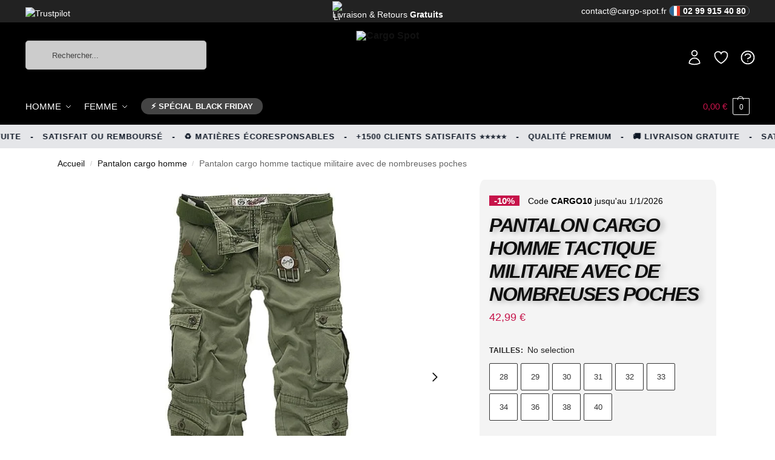

--- FILE ---
content_type: text/html; charset=UTF-8
request_url: https://cargo-spot.fr/products/pantalon-cargo-homme-tactique-militaire-avec-de-nombreuses-poches/
body_size: 55746
content:
<!doctype html>
<html lang="fr-FR">
<head><meta charset="UTF-8"><script>if(navigator.userAgent.match(/MSIE|Internet Explorer/i)||navigator.userAgent.match(/Trident\/7\..*?rv:11/i)){var href=document.location.href;if(!href.match(/[?&]nowprocket/)){if(href.indexOf("?")==-1){if(href.indexOf("#")==-1){document.location.href=href+"?nowprocket=1"}else{document.location.href=href.replace("#","?nowprocket=1#")}}else{if(href.indexOf("#")==-1){document.location.href=href+"&nowprocket=1"}else{document.location.href=href.replace("#","&nowprocket=1#")}}}}</script><script>(()=>{class RocketLazyLoadScripts{constructor(){this.v="1.2.5.1",this.triggerEvents=["keydown","mousedown","mousemove","touchmove","touchstart","touchend","wheel"],this.userEventHandler=this.t.bind(this),this.touchStartHandler=this.i.bind(this),this.touchMoveHandler=this.o.bind(this),this.touchEndHandler=this.h.bind(this),this.clickHandler=this.u.bind(this),this.interceptedClicks=[],this.interceptedClickListeners=[],this.l(this),window.addEventListener("pageshow",(t=>{this.persisted=t.persisted,this.everythingLoaded&&this.m()})),document.addEventListener("DOMContentLoaded",(()=>{this.p()})),this.delayedScripts={normal:[],async:[],defer:[]},this.trash=[],this.allJQueries=[]}k(t){document.hidden?t.t():(this.triggerEvents.forEach((e=>window.addEventListener(e,t.userEventHandler,{passive:!0}))),window.addEventListener("touchstart",t.touchStartHandler,{passive:!0}),window.addEventListener("mousedown",t.touchStartHandler),document.addEventListener("visibilitychange",t.userEventHandler))}_(){this.triggerEvents.forEach((t=>window.removeEventListener(t,this.userEventHandler,{passive:!0}))),document.removeEventListener("visibilitychange",this.userEventHandler)}i(t){"HTML"!==t.target.tagName&&(window.addEventListener("touchend",this.touchEndHandler),window.addEventListener("mouseup",this.touchEndHandler),window.addEventListener("touchmove",this.touchMoveHandler,{passive:!0}),window.addEventListener("mousemove",this.touchMoveHandler),t.target.addEventListener("click",this.clickHandler),this.L(t.target,!0),this.M(t.target,"onclick","rocket-onclick"),this.C())}o(t){window.removeEventListener("touchend",this.touchEndHandler),window.removeEventListener("mouseup",this.touchEndHandler),window.removeEventListener("touchmove",this.touchMoveHandler,{passive:!0}),window.removeEventListener("mousemove",this.touchMoveHandler),t.target.removeEventListener("click",this.clickHandler),this.L(t.target,!1),this.M(t.target,"rocket-onclick","onclick"),this.O()}h(){window.removeEventListener("touchend",this.touchEndHandler),window.removeEventListener("mouseup",this.touchEndHandler),window.removeEventListener("touchmove",this.touchMoveHandler,{passive:!0}),window.removeEventListener("mousemove",this.touchMoveHandler)}u(t){t.target.removeEventListener("click",this.clickHandler),this.L(t.target,!1),this.M(t.target,"rocket-onclick","onclick"),this.interceptedClicks.push(t),t.preventDefault(),t.stopPropagation(),t.stopImmediatePropagation(),this.O()}D(){window.removeEventListener("touchstart",this.touchStartHandler,{passive:!0}),window.removeEventListener("mousedown",this.touchStartHandler),this.interceptedClicks.forEach((t=>{t.target.dispatchEvent(new MouseEvent("click",{view:t.view,bubbles:!0,cancelable:!0}))}))}l(t){EventTarget.prototype.addEventListenerBase=EventTarget.prototype.addEventListener,EventTarget.prototype.addEventListener=function(e,i,o){"click"!==e||t.windowLoaded||i===t.clickHandler||t.interceptedClickListeners.push({target:this,func:i,options:o}),(this||window).addEventListenerBase(e,i,o)}}L(t,e){this.interceptedClickListeners.forEach((i=>{i.target===t&&(e?t.removeEventListener("click",i.func,i.options):t.addEventListener("click",i.func,i.options))})),t.parentNode!==document.documentElement&&this.L(t.parentNode,e)}S(){return new Promise((t=>{this.T?this.O=t:t()}))}C(){this.T=!0}O(){this.T=!1}M(t,e,i){t.hasAttribute&&t.hasAttribute(e)&&(event.target.setAttribute(i,event.target.getAttribute(e)),event.target.removeAttribute(e))}t(){this._(this),"loading"===document.readyState?document.addEventListener("DOMContentLoaded",this.R.bind(this)):this.R()}p(){let t=[];document.querySelectorAll("script[type=rocketlazyloadscript][data-rocket-src]").forEach((e=>{let i=e.getAttribute("data-rocket-src");if(i&&0!==i.indexOf("data:")){0===i.indexOf("//")&&(i=location.protocol+i);try{const o=new URL(i).origin;o!==location.origin&&t.push({src:o,crossOrigin:e.crossOrigin||"module"===e.getAttribute("data-rocket-type")})}catch(t){}}})),t=[...new Map(t.map((t=>[JSON.stringify(t),t]))).values()],this.j(t,"preconnect")}async R(){this.lastBreath=Date.now(),this.P(this),this.F(this),this.q(),this.A(),this.I(),await this.U(this.delayedScripts.normal),await this.U(this.delayedScripts.defer),await this.U(this.delayedScripts.async);try{await this.W(),await this.H(this),await this.J()}catch(t){console.error(t)}window.dispatchEvent(new Event("rocket-allScriptsLoaded")),this.everythingLoaded=!0,this.S().then((()=>{this.D()})),this.N()}A(){document.querySelectorAll("script[type=rocketlazyloadscript]").forEach((t=>{t.hasAttribute("data-rocket-src")?t.hasAttribute("async")&&!1!==t.async?this.delayedScripts.async.push(t):t.hasAttribute("defer")&&!1!==t.defer||"module"===t.getAttribute("data-rocket-type")?this.delayedScripts.defer.push(t):this.delayedScripts.normal.push(t):this.delayedScripts.normal.push(t)}))}async B(t){if(await this.G(),!0!==t.noModule||!("noModule"in HTMLScriptElement.prototype))return new Promise((e=>{let i;function o(){(i||t).setAttribute("data-rocket-status","executed"),e()}try{if(navigator.userAgent.indexOf("Firefox/")>0||""===navigator.vendor)i=document.createElement("script"),[...t.attributes].forEach((t=>{let e=t.nodeName;"type"!==e&&("data-rocket-type"===e&&(e="type"),"data-rocket-src"===e&&(e="src"),i.setAttribute(e,t.nodeValue))})),t.text&&(i.text=t.text),i.hasAttribute("src")?(i.addEventListener("load",o),i.addEventListener("error",(function(){i.setAttribute("data-rocket-status","failed"),e()})),setTimeout((()=>{i.isConnected||e()}),1)):(i.text=t.text,o()),t.parentNode.replaceChild(i,t);else{const i=t.getAttribute("data-rocket-type"),n=t.getAttribute("data-rocket-src");i?(t.type=i,t.removeAttribute("data-rocket-type")):t.removeAttribute("type"),t.addEventListener("load",o),t.addEventListener("error",(function(){t.setAttribute("data-rocket-status","failed"),e()})),n?(t.removeAttribute("data-rocket-src"),t.src=n):t.src="data:text/javascript;base64,"+window.btoa(unescape(encodeURIComponent(t.text)))}}catch(i){t.setAttribute("data-rocket-status","failed"),e()}}));t.setAttribute("data-rocket-status","skipped")}async U(t){const e=t.shift();return e&&e.isConnected?(await this.B(e),this.U(t)):Promise.resolve()}I(){this.j([...this.delayedScripts.normal,...this.delayedScripts.defer,...this.delayedScripts.async],"preload")}j(t,e){var i=document.createDocumentFragment();t.forEach((t=>{const o=t.getAttribute&&t.getAttribute("data-rocket-src")||t.src;if(o){const n=document.createElement("link");n.href=o,n.rel=e,"preconnect"!==e&&(n.as="script"),t.getAttribute&&"module"===t.getAttribute("data-rocket-type")&&(n.crossOrigin=!0),t.crossOrigin&&(n.crossOrigin=t.crossOrigin),t.integrity&&(n.integrity=t.integrity),i.appendChild(n),this.trash.push(n)}})),document.head.appendChild(i)}P(t){let e={};function i(i,o){return e[o].eventsToRewrite.indexOf(i)>=0&&!t.everythingLoaded?"rocket-"+i:i}function o(t,o){!function(t){e[t]||(e[t]={originalFunctions:{add:t.addEventListener,remove:t.removeEventListener},eventsToRewrite:[]},t.addEventListener=function(){arguments[0]=i(arguments[0],t),e[t].originalFunctions.add.apply(t,arguments)},t.removeEventListener=function(){arguments[0]=i(arguments[0],t),e[t].originalFunctions.remove.apply(t,arguments)})}(t),e[t].eventsToRewrite.push(o)}function n(e,i){let o=e[i];e[i]=null,Object.defineProperty(e,i,{get:()=>o||function(){},set(n){t.everythingLoaded?o=n:e["rocket"+i]=o=n}})}o(document,"DOMContentLoaded"),o(window,"DOMContentLoaded"),o(window,"load"),o(window,"pageshow"),o(document,"readystatechange"),n(document,"onreadystatechange"),n(window,"onload"),n(window,"onpageshow")}F(t){let e;function i(e){return t.everythingLoaded?e:e.split(" ").map((t=>"load"===t||0===t.indexOf("load.")?"rocket-jquery-load":t)).join(" ")}function o(o){if(o&&o.fn&&!t.allJQueries.includes(o)){o.fn.ready=o.fn.init.prototype.ready=function(e){return t.domReadyFired?e.bind(document)(o):document.addEventListener("rocket-DOMContentLoaded",(()=>e.bind(document)(o))),o([])};const e=o.fn.on;o.fn.on=o.fn.init.prototype.on=function(){return this[0]===window&&("string"==typeof arguments[0]||arguments[0]instanceof String?arguments[0]=i(arguments[0]):"object"==typeof arguments[0]&&Object.keys(arguments[0]).forEach((t=>{const e=arguments[0][t];delete arguments[0][t],arguments[0][i(t)]=e}))),e.apply(this,arguments),this},t.allJQueries.push(o)}e=o}o(window.jQuery),Object.defineProperty(window,"jQuery",{get:()=>e,set(t){o(t)}})}async H(t){const e=document.querySelector("script[data-webpack]");e&&(await async function(){return new Promise((t=>{e.addEventListener("load",t),e.addEventListener("error",t)}))}(),await t.K(),await t.H(t))}async W(){this.domReadyFired=!0,await this.G(),document.dispatchEvent(new Event("rocket-readystatechange")),await this.G(),document.rocketonreadystatechange&&document.rocketonreadystatechange(),await this.G(),document.dispatchEvent(new Event("rocket-DOMContentLoaded")),await this.G(),window.dispatchEvent(new Event("rocket-DOMContentLoaded"))}async J(){await this.G(),document.dispatchEvent(new Event("rocket-readystatechange")),await this.G(),document.rocketonreadystatechange&&document.rocketonreadystatechange(),await this.G(),window.dispatchEvent(new Event("rocket-load")),await this.G(),window.rocketonload&&window.rocketonload(),await this.G(),this.allJQueries.forEach((t=>t(window).trigger("rocket-jquery-load"))),await this.G();const t=new Event("rocket-pageshow");t.persisted=this.persisted,window.dispatchEvent(t),await this.G(),window.rocketonpageshow&&window.rocketonpageshow({persisted:this.persisted}),this.windowLoaded=!0}m(){document.onreadystatechange&&document.onreadystatechange(),window.onload&&window.onload(),window.onpageshow&&window.onpageshow({persisted:this.persisted})}q(){const t=new Map;document.write=document.writeln=function(e){const i=document.currentScript;i||console.error("WPRocket unable to document.write this: "+e);const o=document.createRange(),n=i.parentElement;let s=t.get(i);void 0===s&&(s=i.nextSibling,t.set(i,s));const c=document.createDocumentFragment();o.setStart(c,0),c.appendChild(o.createContextualFragment(e)),n.insertBefore(c,s)}}async G(){Date.now()-this.lastBreath>45&&(await this.K(),this.lastBreath=Date.now())}async K(){return document.hidden?new Promise((t=>setTimeout(t))):new Promise((t=>requestAnimationFrame(t)))}N(){this.trash.forEach((t=>t.remove()))}static run(){const t=new RocketLazyLoadScripts;t.k(t)}}RocketLazyLoadScripts.run()})();</script>

<meta name="viewport" content="height=device-height, width=device-width, initial-scale=1">
<link rel="profile" href="https://gmpg.org/xfn/11">
<link rel="pingback" href="https://cargo-spot.fr/xmlrpc.php">

<meta name='robots' content='index, follow, max-image-preview:large, max-snippet:-1, max-video-preview:-1' />
	<style>img:is([sizes="auto" i], [sizes^="auto," i]) { contain-intrinsic-size: 3000px 1500px }</style>
	
	<!-- This site is optimized with the Yoast SEO plugin v26.4 - https://yoast.com/wordpress/plugins/seo/ -->
	<title>Pantalon cargo homme tactique militaire avec de nombreuses poches | CARGO-SPOT</title>
	<meta name="description" content="A la fois confortables et stylés, les pantalons cargo pour homme sont de plus en plus populaires. Un vrai atout d&#039;une garde robe." />
	<link rel="canonical" href="https://cargo-spot.fr/products/pantalon-cargo-homme-tactique-militaire-avec-de-nombreuses-poches/" />
	<meta property="og:locale" content="fr_FR" />
	<meta property="og:type" content="article" />
	<meta property="og:title" content="Pantalon cargo homme tactique militaire avec de nombreuses poches | CARGO-SPOT" />
	<meta property="og:description" content="A la fois confortables et stylés, les pantalons cargo pour homme sont de plus en plus populaires. Un vrai atout d&#039;une garde robe." />
	<meta property="og:url" content="https://cargo-spot.fr/products/pantalon-cargo-homme-tactique-militaire-avec-de-nombreuses-poches/" />
	<meta property="og:site_name" content="Cargo Spot" />
	<meta property="article:modified_time" content="2024-07-05T21:39:54+00:00" />
	<meta property="og:image" content="https://cargo-spot.fr/wp-content/uploads/2024/07/pantalon-cargo-homme-tactique-militaire-avec-de-nombreuses-poches___260-7.webp" />
	<meta property="og:image:width" content="800" />
	<meta property="og:image:height" content="800" />
	<meta property="og:image:type" content="image/webp" />
	<meta name="twitter:card" content="summary_large_image" />
	<meta name="twitter:label1" content="Durée de lecture estimée" />
	<meta name="twitter:data1" content="3 minutes" />
	<script type="application/ld+json" class="yoast-schema-graph">{"@context":"https://schema.org","@graph":[{"@type":"WebPage","@id":"https://cargo-spot.fr/products/pantalon-cargo-homme-tactique-militaire-avec-de-nombreuses-poches/","url":"https://cargo-spot.fr/products/pantalon-cargo-homme-tactique-militaire-avec-de-nombreuses-poches/","name":"Pantalon cargo homme tactique militaire avec de nombreuses poches | CARGO-SPOT","isPartOf":{"@id":"https://cargo-spot.fr/#website"},"primaryImageOfPage":{"@id":"https://cargo-spot.fr/products/pantalon-cargo-homme-tactique-militaire-avec-de-nombreuses-poches/#primaryimage"},"image":{"@id":"https://cargo-spot.fr/products/pantalon-cargo-homme-tactique-militaire-avec-de-nombreuses-poches/#primaryimage"},"thumbnailUrl":"https://cargo-spot.fr/wp-content/uploads/2024/07/pantalon-cargo-homme-tactique-militaire-avec-de-nombreuses-poches___260-7.webp","datePublished":"2024-07-05T21:38:47+00:00","dateModified":"2024-07-05T21:39:54+00:00","description":"A la fois confortables et stylés, les pantalons cargo pour homme sont de plus en plus populaires. Un vrai atout d'une garde robe.","breadcrumb":{"@id":"https://cargo-spot.fr/products/pantalon-cargo-homme-tactique-militaire-avec-de-nombreuses-poches/#breadcrumb"},"inLanguage":"fr-FR","potentialAction":[{"@type":"ReadAction","target":["https://cargo-spot.fr/products/pantalon-cargo-homme-tactique-militaire-avec-de-nombreuses-poches/"]}]},{"@type":"ImageObject","inLanguage":"fr-FR","@id":"https://cargo-spot.fr/products/pantalon-cargo-homme-tactique-militaire-avec-de-nombreuses-poches/#primaryimage","url":"https://cargo-spot.fr/wp-content/uploads/2024/07/pantalon-cargo-homme-tactique-militaire-avec-de-nombreuses-poches___260-7.webp","contentUrl":"https://cargo-spot.fr/wp-content/uploads/2024/07/pantalon-cargo-homme-tactique-militaire-avec-de-nombreuses-poches___260-7.webp","width":800,"height":800},{"@type":"BreadcrumbList","@id":"https://cargo-spot.fr/products/pantalon-cargo-homme-tactique-militaire-avec-de-nombreuses-poches/#breadcrumb","itemListElement":[{"@type":"ListItem","position":1,"name":"Accueil","item":"https://cargo-spot.fr/"},{"@type":"ListItem","position":2,"name":"Boutique","item":"https://cargo-spot.fr/boutique/"},{"@type":"ListItem","position":3,"name":"Pantalon cargo homme tactique militaire avec de nombreuses poches"}]},{"@type":"WebSite","@id":"https://cargo-spot.fr/#website","url":"https://cargo-spot.fr/","name":"Cargo Spot","description":"Boutique Pantalons Cargo","publisher":{"@id":"https://cargo-spot.fr/#organization"},"potentialAction":[{"@type":"SearchAction","target":{"@type":"EntryPoint","urlTemplate":"https://cargo-spot.fr/?s={search_term_string}"},"query-input":{"@type":"PropertyValueSpecification","valueRequired":true,"valueName":"search_term_string"}}],"inLanguage":"fr-FR"},{"@type":"Organization","@id":"https://cargo-spot.fr/#organization","name":"Cargo Spot","url":"https://cargo-spot.fr/","logo":{"@type":"ImageObject","inLanguage":"fr-FR","@id":"https://cargo-spot.fr/#/schema/logo/image/","url":"https://cargo-spot.fr/wp-content/uploads/2024/05/1-main-logo-hd-1000x350-transparent.webp","contentUrl":"https://cargo-spot.fr/wp-content/uploads/2024/05/1-main-logo-hd-1000x350-transparent.webp","width":1000,"height":350,"caption":"Cargo Spot"},"image":{"@id":"https://cargo-spot.fr/#/schema/logo/image/"}}]}</script>
	<!-- / Yoast SEO plugin. -->


<link rel="alternate" type="application/rss+xml" title="Cargo Spot &raquo; Flux" href="https://cargo-spot.fr/feed/" />
<link rel="alternate" type="application/rss+xml" title="Cargo Spot &raquo; Flux des commentaires" href="https://cargo-spot.fr/comments/feed/" />
<link rel="alternate" type="application/rss+xml" title="Cargo Spot &raquo; Pantalon cargo homme tactique militaire avec de nombreuses poches Flux des commentaires" href="https://cargo-spot.fr/products/pantalon-cargo-homme-tactique-militaire-avec-de-nombreuses-poches/feed/" />
<link rel='stylesheet' id='wp-block-library-css' href='https://cargo-spot.fr/wp-includes/css/dist/block-library/style.min.css' type='text/css' media='all' />
<link rel='stylesheet' id='cr-frontend-css-css' href='https://cargo-spot.fr/wp-content/plugins/customer-reviews-woocommerce/css/frontend.css' type='text/css' media='all' />
<link rel='stylesheet' id='cr-badges-css-css' href='https://cargo-spot.fr/wp-content/plugins/customer-reviews-woocommerce/css/badges.css' type='text/css' media='all' />
<style id='global-styles-inline-css' type='text/css'>
:root{--wp--preset--aspect-ratio--square: 1;--wp--preset--aspect-ratio--4-3: 4/3;--wp--preset--aspect-ratio--3-4: 3/4;--wp--preset--aspect-ratio--3-2: 3/2;--wp--preset--aspect-ratio--2-3: 2/3;--wp--preset--aspect-ratio--16-9: 16/9;--wp--preset--aspect-ratio--9-16: 9/16;--wp--preset--color--black: #000000;--wp--preset--color--cyan-bluish-gray: #abb8c3;--wp--preset--color--white: #ffffff;--wp--preset--color--pale-pink: #f78da7;--wp--preset--color--vivid-red: #cf2e2e;--wp--preset--color--luminous-vivid-orange: #ff6900;--wp--preset--color--luminous-vivid-amber: #fcb900;--wp--preset--color--light-green-cyan: #7bdcb5;--wp--preset--color--vivid-green-cyan: #00d084;--wp--preset--color--pale-cyan-blue: #8ed1fc;--wp--preset--color--vivid-cyan-blue: #0693e3;--wp--preset--color--vivid-purple: #9b51e0;--wp--preset--gradient--vivid-cyan-blue-to-vivid-purple: linear-gradient(135deg,rgba(6,147,227,1) 0%,rgb(155,81,224) 100%);--wp--preset--gradient--light-green-cyan-to-vivid-green-cyan: linear-gradient(135deg,rgb(122,220,180) 0%,rgb(0,208,130) 100%);--wp--preset--gradient--luminous-vivid-amber-to-luminous-vivid-orange: linear-gradient(135deg,rgba(252,185,0,1) 0%,rgba(255,105,0,1) 100%);--wp--preset--gradient--luminous-vivid-orange-to-vivid-red: linear-gradient(135deg,rgba(255,105,0,1) 0%,rgb(207,46,46) 100%);--wp--preset--gradient--very-light-gray-to-cyan-bluish-gray: linear-gradient(135deg,rgb(238,238,238) 0%,rgb(169,184,195) 100%);--wp--preset--gradient--cool-to-warm-spectrum: linear-gradient(135deg,rgb(74,234,220) 0%,rgb(151,120,209) 20%,rgb(207,42,186) 40%,rgb(238,44,130) 60%,rgb(251,105,98) 80%,rgb(254,248,76) 100%);--wp--preset--gradient--blush-light-purple: linear-gradient(135deg,rgb(255,206,236) 0%,rgb(152,150,240) 100%);--wp--preset--gradient--blush-bordeaux: linear-gradient(135deg,rgb(254,205,165) 0%,rgb(254,45,45) 50%,rgb(107,0,62) 100%);--wp--preset--gradient--luminous-dusk: linear-gradient(135deg,rgb(255,203,112) 0%,rgb(199,81,192) 50%,rgb(65,88,208) 100%);--wp--preset--gradient--pale-ocean: linear-gradient(135deg,rgb(255,245,203) 0%,rgb(182,227,212) 50%,rgb(51,167,181) 100%);--wp--preset--gradient--electric-grass: linear-gradient(135deg,rgb(202,248,128) 0%,rgb(113,206,126) 100%);--wp--preset--gradient--midnight: linear-gradient(135deg,rgb(2,3,129) 0%,rgb(40,116,252) 100%);--wp--preset--font-size--small: clamp(1rem, 1rem + ((1vw - 0.2rem) * 0.368), 1.2rem);--wp--preset--font-size--medium: clamp(1rem, 1rem + ((1vw - 0.2rem) * 0.92), 1.5rem);--wp--preset--font-size--large: clamp(1.5rem, 1.5rem + ((1vw - 0.2rem) * 0.92), 2rem);--wp--preset--font-size--x-large: clamp(1.5rem, 1.5rem + ((1vw - 0.2rem) * 1.379), 2.25rem);--wp--preset--font-size--x-small: 0.85rem;--wp--preset--font-size--base: clamp(1rem, 1rem + ((1vw - 0.2rem) * 0.46), 1.25rem);--wp--preset--font-size--xx-large: clamp(2rem, 2rem + ((1vw - 0.2rem) * 1.839), 3rem);--wp--preset--font-size--xxx-large: clamp(2.25rem, 2.25rem + ((1vw - 0.2rem) * 3.218), 4rem);--wp--preset--spacing--20: 0.44rem;--wp--preset--spacing--30: 0.67rem;--wp--preset--spacing--40: 1rem;--wp--preset--spacing--50: 1.5rem;--wp--preset--spacing--60: 2.25rem;--wp--preset--spacing--70: 3.38rem;--wp--preset--spacing--80: 5.06rem;--wp--preset--spacing--small: clamp(.25rem, 2.5vw, 0.75rem);--wp--preset--spacing--medium: clamp(1rem, 4vw, 2rem);--wp--preset--spacing--large: clamp(1.25rem, 6vw, 3rem);--wp--preset--spacing--x-large: clamp(3rem, 7vw, 5rem);--wp--preset--spacing--xx-large: clamp(4rem, 9vw, 7rem);--wp--preset--spacing--xxx-large: clamp(5rem, 12vw, 9rem);--wp--preset--spacing--xxxx-large: clamp(6rem, 14vw, 13rem);--wp--preset--shadow--natural: 6px 6px 9px rgba(0, 0, 0, 0.2);--wp--preset--shadow--deep: 12px 12px 50px rgba(0, 0, 0, 0.4);--wp--preset--shadow--sharp: 6px 6px 0px rgba(0, 0, 0, 0.2);--wp--preset--shadow--outlined: 6px 6px 0px -3px rgba(255, 255, 255, 1), 6px 6px rgba(0, 0, 0, 1);--wp--preset--shadow--crisp: 6px 6px 0px rgba(0, 0, 0, 1);--wp--custom--line-height--none: 1;--wp--custom--line-height--tight: 1.1;--wp--custom--line-height--snug: 1.2;--wp--custom--line-height--normal: 1.5;--wp--custom--line-height--relaxed: 1.625;--wp--custom--line-height--loose: 2;--wp--custom--line-height--body: 1.618;}:root { --wp--style--global--content-size: 900px;--wp--style--global--wide-size: 1190px; }:where(body) { margin: 0; }.wp-site-blocks { padding-top: var(--wp--style--root--padding-top); padding-bottom: var(--wp--style--root--padding-bottom); }.has-global-padding { padding-right: var(--wp--style--root--padding-right); padding-left: var(--wp--style--root--padding-left); }.has-global-padding > .alignfull { margin-right: calc(var(--wp--style--root--padding-right) * -1); margin-left: calc(var(--wp--style--root--padding-left) * -1); }.has-global-padding :where(:not(.alignfull.is-layout-flow) > .has-global-padding:not(.wp-block-block, .alignfull)) { padding-right: 0; padding-left: 0; }.has-global-padding :where(:not(.alignfull.is-layout-flow) > .has-global-padding:not(.wp-block-block, .alignfull)) > .alignfull { margin-left: 0; margin-right: 0; }.wp-site-blocks > .alignleft { float: left; margin-right: 2em; }.wp-site-blocks > .alignright { float: right; margin-left: 2em; }.wp-site-blocks > .aligncenter { justify-content: center; margin-left: auto; margin-right: auto; }:where(.wp-site-blocks) > * { margin-block-start: var(--wp--preset--spacing--medium); margin-block-end: 0; }:where(.wp-site-blocks) > :first-child { margin-block-start: 0; }:where(.wp-site-blocks) > :last-child { margin-block-end: 0; }:root { --wp--style--block-gap: var(--wp--preset--spacing--medium); }:root :where(.is-layout-flow) > :first-child{margin-block-start: 0;}:root :where(.is-layout-flow) > :last-child{margin-block-end: 0;}:root :where(.is-layout-flow) > *{margin-block-start: var(--wp--preset--spacing--medium);margin-block-end: 0;}:root :where(.is-layout-constrained) > :first-child{margin-block-start: 0;}:root :where(.is-layout-constrained) > :last-child{margin-block-end: 0;}:root :where(.is-layout-constrained) > *{margin-block-start: var(--wp--preset--spacing--medium);margin-block-end: 0;}:root :where(.is-layout-flex){gap: var(--wp--preset--spacing--medium);}:root :where(.is-layout-grid){gap: var(--wp--preset--spacing--medium);}.is-layout-flow > .alignleft{float: left;margin-inline-start: 0;margin-inline-end: 2em;}.is-layout-flow > .alignright{float: right;margin-inline-start: 2em;margin-inline-end: 0;}.is-layout-flow > .aligncenter{margin-left: auto !important;margin-right: auto !important;}.is-layout-constrained > .alignleft{float: left;margin-inline-start: 0;margin-inline-end: 2em;}.is-layout-constrained > .alignright{float: right;margin-inline-start: 2em;margin-inline-end: 0;}.is-layout-constrained > .aligncenter{margin-left: auto !important;margin-right: auto !important;}.is-layout-constrained > :where(:not(.alignleft):not(.alignright):not(.alignfull)){max-width: var(--wp--style--global--content-size);margin-left: auto !important;margin-right: auto !important;}.is-layout-constrained > .alignwide{max-width: var(--wp--style--global--wide-size);}body .is-layout-flex{display: flex;}.is-layout-flex{flex-wrap: wrap;align-items: center;}.is-layout-flex > :is(*, div){margin: 0;}body .is-layout-grid{display: grid;}.is-layout-grid > :is(*, div){margin: 0;}body{font-family: var(--wp--preset--font-family--primary);--wp--style--root--padding-top: 0;--wp--style--root--padding-right: var(--wp--preset--spacing--medium);--wp--style--root--padding-bottom: 0;--wp--style--root--padding-left: var(--wp--preset--spacing--medium);}a:where(:not(.wp-element-button)){text-decoration: false;}:root :where(.wp-element-button, .wp-block-button__link){background-color: #32373c;border-width: 0;color: #fff;font-family: inherit;font-size: inherit;line-height: inherit;padding: calc(0.667em + 2px) calc(1.333em + 2px);text-decoration: none;}.has-black-color{color: var(--wp--preset--color--black) !important;}.has-cyan-bluish-gray-color{color: var(--wp--preset--color--cyan-bluish-gray) !important;}.has-white-color{color: var(--wp--preset--color--white) !important;}.has-pale-pink-color{color: var(--wp--preset--color--pale-pink) !important;}.has-vivid-red-color{color: var(--wp--preset--color--vivid-red) !important;}.has-luminous-vivid-orange-color{color: var(--wp--preset--color--luminous-vivid-orange) !important;}.has-luminous-vivid-amber-color{color: var(--wp--preset--color--luminous-vivid-amber) !important;}.has-light-green-cyan-color{color: var(--wp--preset--color--light-green-cyan) !important;}.has-vivid-green-cyan-color{color: var(--wp--preset--color--vivid-green-cyan) !important;}.has-pale-cyan-blue-color{color: var(--wp--preset--color--pale-cyan-blue) !important;}.has-vivid-cyan-blue-color{color: var(--wp--preset--color--vivid-cyan-blue) !important;}.has-vivid-purple-color{color: var(--wp--preset--color--vivid-purple) !important;}.has-black-background-color{background-color: var(--wp--preset--color--black) !important;}.has-cyan-bluish-gray-background-color{background-color: var(--wp--preset--color--cyan-bluish-gray) !important;}.has-white-background-color{background-color: var(--wp--preset--color--white) !important;}.has-pale-pink-background-color{background-color: var(--wp--preset--color--pale-pink) !important;}.has-vivid-red-background-color{background-color: var(--wp--preset--color--vivid-red) !important;}.has-luminous-vivid-orange-background-color{background-color: var(--wp--preset--color--luminous-vivid-orange) !important;}.has-luminous-vivid-amber-background-color{background-color: var(--wp--preset--color--luminous-vivid-amber) !important;}.has-light-green-cyan-background-color{background-color: var(--wp--preset--color--light-green-cyan) !important;}.has-vivid-green-cyan-background-color{background-color: var(--wp--preset--color--vivid-green-cyan) !important;}.has-pale-cyan-blue-background-color{background-color: var(--wp--preset--color--pale-cyan-blue) !important;}.has-vivid-cyan-blue-background-color{background-color: var(--wp--preset--color--vivid-cyan-blue) !important;}.has-vivid-purple-background-color{background-color: var(--wp--preset--color--vivid-purple) !important;}.has-black-border-color{border-color: var(--wp--preset--color--black) !important;}.has-cyan-bluish-gray-border-color{border-color: var(--wp--preset--color--cyan-bluish-gray) !important;}.has-white-border-color{border-color: var(--wp--preset--color--white) !important;}.has-pale-pink-border-color{border-color: var(--wp--preset--color--pale-pink) !important;}.has-vivid-red-border-color{border-color: var(--wp--preset--color--vivid-red) !important;}.has-luminous-vivid-orange-border-color{border-color: var(--wp--preset--color--luminous-vivid-orange) !important;}.has-luminous-vivid-amber-border-color{border-color: var(--wp--preset--color--luminous-vivid-amber) !important;}.has-light-green-cyan-border-color{border-color: var(--wp--preset--color--light-green-cyan) !important;}.has-vivid-green-cyan-border-color{border-color: var(--wp--preset--color--vivid-green-cyan) !important;}.has-pale-cyan-blue-border-color{border-color: var(--wp--preset--color--pale-cyan-blue) !important;}.has-vivid-cyan-blue-border-color{border-color: var(--wp--preset--color--vivid-cyan-blue) !important;}.has-vivid-purple-border-color{border-color: var(--wp--preset--color--vivid-purple) !important;}.has-vivid-cyan-blue-to-vivid-purple-gradient-background{background: var(--wp--preset--gradient--vivid-cyan-blue-to-vivid-purple) !important;}.has-light-green-cyan-to-vivid-green-cyan-gradient-background{background: var(--wp--preset--gradient--light-green-cyan-to-vivid-green-cyan) !important;}.has-luminous-vivid-amber-to-luminous-vivid-orange-gradient-background{background: var(--wp--preset--gradient--luminous-vivid-amber-to-luminous-vivid-orange) !important;}.has-luminous-vivid-orange-to-vivid-red-gradient-background{background: var(--wp--preset--gradient--luminous-vivid-orange-to-vivid-red) !important;}.has-very-light-gray-to-cyan-bluish-gray-gradient-background{background: var(--wp--preset--gradient--very-light-gray-to-cyan-bluish-gray) !important;}.has-cool-to-warm-spectrum-gradient-background{background: var(--wp--preset--gradient--cool-to-warm-spectrum) !important;}.has-blush-light-purple-gradient-background{background: var(--wp--preset--gradient--blush-light-purple) !important;}.has-blush-bordeaux-gradient-background{background: var(--wp--preset--gradient--blush-bordeaux) !important;}.has-luminous-dusk-gradient-background{background: var(--wp--preset--gradient--luminous-dusk) !important;}.has-pale-ocean-gradient-background{background: var(--wp--preset--gradient--pale-ocean) !important;}.has-electric-grass-gradient-background{background: var(--wp--preset--gradient--electric-grass) !important;}.has-midnight-gradient-background{background: var(--wp--preset--gradient--midnight) !important;}.has-small-font-size{font-size: var(--wp--preset--font-size--small) !important;}.has-medium-font-size{font-size: var(--wp--preset--font-size--medium) !important;}.has-large-font-size{font-size: var(--wp--preset--font-size--large) !important;}.has-x-large-font-size{font-size: var(--wp--preset--font-size--x-large) !important;}.has-x-small-font-size{font-size: var(--wp--preset--font-size--x-small) !important;}.has-base-font-size{font-size: var(--wp--preset--font-size--base) !important;}.has-xx-large-font-size{font-size: var(--wp--preset--font-size--xx-large) !important;}.has-xxx-large-font-size{font-size: var(--wp--preset--font-size--xxx-large) !important;}
:root :where(.wp-block-columns){margin-bottom: 0px;}
:root :where(.wp-block-pullquote){font-size: clamp(0.984em, 0.984rem + ((1vw - 0.2em) * 0.949), 1.5em);line-height: 1.6;}
:root :where(.wp-block-spacer){margin-top: 0 !important;}
</style>
<link data-minify="1" rel='stylesheet' id='commercekit-wishlist-css-css' href='https://cargo-spot.fr/wp-content/cache/min/1/wp-content/plugins/commercegurus-commercekit/assets/css/wishlist.css?ver=1766046626' type='text/css' media='all' />
<link data-minify="1" rel='stylesheet' id='commercekit-ajax-search-css-css' href='https://cargo-spot.fr/wp-content/cache/min/1/wp-content/plugins/commercegurus-commercekit/assets/css/ajax-search.css?ver=1766046626' type='text/css' media='all' />
<link data-minify="1" rel='stylesheet' id='commercekit-attribute-swatches-css-css' href='https://cargo-spot.fr/wp-content/cache/min/1/wp-content/plugins/commercegurus-commercekit/assets/css/commercegurus-attribute-swatches.css?ver=1766046636' type='text/css' media='all' />
<link data-minify="1" rel='stylesheet' id='mrm-select2-css' href='https://cargo-spot.fr/wp-content/cache/min/1/wp-content/plugins/mail-mint/assets/frontend/css/frontend.css?ver=1766046626' type='text/css' media='all' />
<style id='woocommerce-inline-inline-css' type='text/css'>
.woocommerce form .form-row .required { visibility: visible; }
</style>
<link data-minify="1" rel='stylesheet' id='commercegurus-swiperjscss-css' href='https://cargo-spot.fr/wp-content/cache/min/1/wp-content/plugins/commercegurus-commercekit/assets/css/swiper-bundle.min.css?ver=1766046636' type='text/css' media='all' />
<link rel='stylesheet' id='commercegurus-photoswipe-css' href='https://cargo-spot.fr/wp-content/plugins/commercegurus-commercekit/assets/css/photoswipe.min.css' type='text/css' media='all' />
<link rel='stylesheet' id='commercegurus-photoswipe-skin-css' href='https://cargo-spot.fr/wp-content/plugins/commercegurus-commercekit/assets/css/default-skin.min.css' type='text/css' media='all' />
<link data-minify="1" rel='stylesheet' id='hint-css' href='https://cargo-spot.fr/wp-content/cache/min/1/wp-content/plugins/wpc-badge-management-premium/assets/css/hint.css?ver=1766046626' type='text/css' media='all' />
<link data-minify="1" rel='stylesheet' id='wpcbm-frontend-css' href='https://cargo-spot.fr/wp-content/cache/min/1/wp-content/plugins/wpc-badge-management-premium/assets/css/frontend.css?ver=1766046626' type='text/css' media='all' />
<link data-minify="1" rel='stylesheet' id='wpcbm-style-css' href='https://cargo-spot.fr/wp-content/cache/min/1/wp-content/plugins/wpc-badge-management-premium/assets/css/style.css?ver=1766046626' type='text/css' media='all' />
<style id='wpcbm-style-inline-css' type='text/css'>
.wpcbm-badge-46560{color: #ffffff; background-color: rgb(198,20,74); border-color: #0a6379;}
</style>
<link data-minify="1" rel='stylesheet' id='WCPAY_EXPRESS_CHECKOUT_ECE-css' href='https://cargo-spot.fr/wp-content/cache/min/1/wp-content/plugins/woocommerce-payments/dist/express-checkout.css?ver=1766046636' type='text/css' media='all' />
<link rel='stylesheet' id='shoptimizer-main-min-css' href='https://cargo-spot.fr/wp-content/themes/shoptimizer/assets/css/main/main.min.css' type='text/css' media='all' />
<link rel='stylesheet' id='shoptimizer-product-min-css' href='https://cargo-spot.fr/wp-content/themes/shoptimizer/assets/css/main/product.min.css' type='text/css' media='all' />
<link rel='stylesheet' id='shoptimizer-comments-min-css' href='https://cargo-spot.fr/wp-content/themes/shoptimizer/assets/css/main/comments.min.css' type='text/css' media='all' />
<link rel='stylesheet' id='shoptimizer-blocks-min-css' href='https://cargo-spot.fr/wp-content/themes/shoptimizer/assets/css/main/blocks.min.css' type='text/css' media='all' />
<link data-minify="1" rel='stylesheet' id='shoptimizer-reduced-motion-css' href='https://cargo-spot.fr/wp-content/cache/min/1/wp-content/themes/shoptimizer/assets/css/components/accessibility/reduced-motion.css?ver=1766046626' type='text/css' media='all' />
<link rel='stylesheet' id='photoswipe-css' href='https://cargo-spot.fr/wp-content/plugins/woocommerce/assets/css/photoswipe/photoswipe.min.css' type='text/css' media='all' />
<link rel='stylesheet' id='photoswipe-default-skin-css' href='https://cargo-spot.fr/wp-content/plugins/woocommerce/assets/css/photoswipe/default-skin/default-skin.min.css' type='text/css' media='all' />
<link data-minify="1" rel='stylesheet' id='shoptimizer-child-style-css' href='https://cargo-spot.fr/wp-content/cache/min/1/wp-content/themes/shoptimizer-child-theme/style.css?ver=1766046626' type='text/css' media='all' />
<style id='kadence-blocks-global-variables-inline-css' type='text/css'>
:root {--global-kb-font-size-sm:clamp(0.8rem, 0.73rem + 0.217vw, 0.9rem);--global-kb-font-size-md:clamp(1.1rem, 0.995rem + 0.326vw, 1.25rem);--global-kb-font-size-lg:clamp(1.75rem, 1.576rem + 0.543vw, 2rem);--global-kb-font-size-xl:clamp(2.25rem, 1.728rem + 1.63vw, 3rem);--global-kb-font-size-xxl:clamp(2.5rem, 1.456rem + 3.26vw, 4rem);--global-kb-font-size-xxxl:clamp(2.75rem, 0.489rem + 7.065vw, 6rem);}:root {--global-palette1: #3182CE;--global-palette2: #2B6CB0;--global-palette3: #1A202C;--global-palette4: #2D3748;--global-palette5: #4A5568;--global-palette6: #718096;--global-palette7: #EDF2F7;--global-palette8: #F7FAFC;--global-palette9: #ffffff;}
</style>
<link data-minify="1" rel='stylesheet' id='shoptimizer-elementor-pro-css' href='https://cargo-spot.fr/wp-content/cache/min/1/wp-content/themes/shoptimizer/inc/compatibility/elementor-pro/elementor-pro.css?ver=1766046626' type='text/css' media='all' />
<script type="text/template" id="tmpl-variation-template">
	<div class="woocommerce-variation-description">{{{ data.variation.variation_description }}}</div>
	<div class="woocommerce-variation-price">{{{ data.variation.price_html }}}</div>
	<div class="woocommerce-variation-availability">{{{ data.variation.availability_html }}}</div>
</script>
<script type="text/template" id="tmpl-unavailable-variation-template">
	<p role="alert">Désolé, ce produit n&rsquo;est pas disponible. Veuillez choisir une combinaison différente.</p>
</script>
<script type="text/javascript" src="https://cargo-spot.fr/wp-includes/js/jquery/jquery.min.js" id="jquery-core-js"></script>
<script type="text/javascript" src="https://cargo-spot.fr/wp-includes/js/underscore.min.js" id="underscore-js" defer></script>
<script type="text/javascript" id="wp-util-js-extra">
/* <![CDATA[ */
var _wpUtilSettings = {"ajax":{"url":"\/wp-admin\/admin-ajax.php"}};
/* ]]> */
</script>
<script type="text/javascript" src="https://cargo-spot.fr/wp-includes/js/wp-util.min.js" id="wp-util-js" defer></script>
<script type="text/javascript" src="https://cargo-spot.fr/wp-content/plugins/woocommerce/assets/js/jquery-blockui/jquery.blockUI.min.js" id="wc-jquery-blockui-js" data-wp-strategy="defer"></script>
<script type="text/javascript" id="wc-add-to-cart-js-extra">
/* <![CDATA[ */
var wc_add_to_cart_params = {"ajax_url":"\/wp-admin\/admin-ajax.php","wc_ajax_url":"\/?wc-ajax=%%endpoint%%","i18n_view_cart":"Voir le panier","cart_url":"https:\/\/cargo-spot.fr\/cart\/","is_cart":"","cart_redirect_after_add":"no"};
/* ]]> */
</script>
<script type="text/javascript" src="https://cargo-spot.fr/wp-content/plugins/woocommerce/assets/js/frontend/add-to-cart.min.js" id="wc-add-to-cart-js" defer="defer" data-wp-strategy="defer"></script>
<script type="text/javascript" id="wc-single-product-js-extra">
/* <![CDATA[ */
var wc_single_product_params = {"i18n_required_rating_text":"Veuillez s\u00e9lectionner une note","i18n_rating_options":["1\u00a0\u00e9toile sur 5","2\u00a0\u00e9toiles sur 5","3\u00a0\u00e9toiles sur 5","4\u00a0\u00e9toiles sur 5","5\u00a0\u00e9toiles sur 5"],"i18n_product_gallery_trigger_text":"Voir la galerie d\u2019images en plein \u00e9cran","review_rating_required":"yes","flexslider":{"rtl":false,"animation":"slide","smoothHeight":true,"directionNav":true,"controlNav":"thumbnails","slideshow":false,"animationSpeed":500,"animationLoop":false,"allowOneSlide":false},"zoom_enabled":"","zoom_options":[],"photoswipe_enabled":"","photoswipe_options":{"shareEl":false,"closeOnScroll":false,"history":false,"hideAnimationDuration":0,"showAnimationDuration":0},"flexslider_enabled":""};
/* ]]> */
</script>
<script type="text/javascript" src="https://cargo-spot.fr/wp-content/plugins/woocommerce/assets/js/frontend/single-product.min.js" id="wc-single-product-js" defer="defer" data-wp-strategy="defer"></script>
<script type="text/javascript" src="https://cargo-spot.fr/wp-content/plugins/woocommerce/assets/js/js-cookie/js.cookie.min.js" id="wc-js-cookie-js" defer="defer" data-wp-strategy="defer"></script>
<script type="text/javascript" id="woocommerce-js-extra">
/* <![CDATA[ */
var woocommerce_params = {"ajax_url":"\/wp-admin\/admin-ajax.php","wc_ajax_url":"\/?wc-ajax=%%endpoint%%","i18n_password_show":"Afficher le mot de passe","i18n_password_hide":"Masquer le mot de passe"};
/* ]]> */
</script>
<script type="text/javascript" src="https://cargo-spot.fr/wp-content/plugins/woocommerce/assets/js/frontend/woocommerce.min.js" id="woocommerce-js" defer="defer" data-wp-strategy="defer"></script>
<script type="text/javascript" id="WCPAY_ASSETS-js-extra">
/* <![CDATA[ */
var wcpayAssets = {"url":"https:\/\/cargo-spot.fr\/wp-content\/plugins\/woocommerce-payments\/dist\/"};
/* ]]> */
</script>
<script type="text/javascript" src="https://cargo-spot.fr/wp-content/plugins/woocommerce/assets/js/photoswipe/photoswipe.min.js" id="wc-photoswipe-js" defer="defer" data-wp-strategy="defer"></script>
<script type="text/javascript" src="https://cargo-spot.fr/wp-content/plugins/woocommerce/assets/js/photoswipe/photoswipe-ui-default.min.js" id="wc-photoswipe-ui-default-js" defer="defer" data-wp-strategy="defer"></script>
<link rel="https://api.w.org/" href="https://cargo-spot.fr/wp-json/" /><link rel="alternate" title="JSON" type="application/json" href="https://cargo-spot.fr/wp-json/wp/v2/product/39354" /><link rel="alternate" title="oEmbed (JSON)" type="application/json+oembed" href="https://cargo-spot.fr/wp-json/oembed/1.0/embed?url=https%3A%2F%2Fcargo-spot.fr%2Fproducts%2Fpantalon-cargo-homme-tactique-militaire-avec-de-nombreuses-poches%2F" />
<link rel="alternate" title="oEmbed (XML)" type="text/xml+oembed" href="https://cargo-spot.fr/wp-json/oembed/1.0/embed?url=https%3A%2F%2Fcargo-spot.fr%2Fproducts%2Fpantalon-cargo-homme-tactique-militaire-avec-de-nombreuses-poches%2F&#038;format=xml" />
	<script type="rocketlazyloadscript" data-rocket-type="text/javascript"> var commercekit_ajs = {"ajax_url":"\/?commercekit-ajax","ajax_search":1,"char_count":3,"action":"commercekit_ajax_search","loader_icon":"https:\/\/cargo-spot.fr\/wp-content\/plugins\/commercegurus-commercekit\/assets\/images\/loader2.gif","no_results_text":"Aucun r\u00e9sultat","placeholder_text":"Rechercher...","other_result_text":"Autres r\u00e9sultats","view_all_text":"Voir tout les r\u00e9sultats","no_other_text":"No other results","other_all_text":"View all other results","ajax_url_product":"https:\/\/cargo-spot.fr\/wp-content\/plugins\/commercegurus-commercekit\/cgkit-search-api.php?search_type=product","ajax_url_post":"https:\/\/cargo-spot.fr\/wp-content\/plugins\/commercegurus-commercekit\/cgkit-search-api.php?search_type=post","fast_ajax_search":1,"ajs_other_results":0,"layout":"product","ajax_nonce":0}; var commercekit_pdp = {"pdp_thumbnails":4,"pdp_lightbox":1,"pdp_gallery_layout":"horizontal","pdp_sticky_atc":0,"cgkit_sticky_hdr_class":"body.sticky-m header.site-header","pdp_mobile_layout":"minimal","pdp_showedge_percent":"1.1"}; var commercekit_as = {"as_activate_atc":0,"cgkit_attr_gal":1,"as_swatch_link":0,"as_enable_tooltips":0,"swatches_ajax":0}; </script>
	<style>.woocommerce-product-gallery{ opacity: 1 !important; }</style>
	<noscript><style>.woocommerce-product-gallery{ opacity: 1 !important; }</style></noscript>
	<meta name="generator" content="Elementor 3.33.5; features: e_font_icon_svg, additional_custom_breakpoints; settings: css_print_method-external, google_font-disabled, font_display-swap">
			<style>
				.e-con.e-parent:nth-of-type(n+4):not(.e-lazyloaded):not(.e-no-lazyload),
				.e-con.e-parent:nth-of-type(n+4):not(.e-lazyloaded):not(.e-no-lazyload) * {
					background-image: none !important;
				}
				@media screen and (max-height: 1024px) {
					.e-con.e-parent:nth-of-type(n+3):not(.e-lazyloaded):not(.e-no-lazyload),
					.e-con.e-parent:nth-of-type(n+3):not(.e-lazyloaded):not(.e-no-lazyload) * {
						background-image: none !important;
					}
				}
				@media screen and (max-height: 640px) {
					.e-con.e-parent:nth-of-type(n+2):not(.e-lazyloaded):not(.e-no-lazyload),
					.e-con.e-parent:nth-of-type(n+2):not(.e-lazyloaded):not(.e-no-lazyload) * {
						background-image: none !important;
					}
				}
			</style>
			<link rel="icon" href="https://cargo-spot.fr/wp-content/uploads/2024/06/cropped-Favicon-100x100.webp" sizes="32x32" />
<link rel="icon" href="https://cargo-spot.fr/wp-content/uploads/2024/06/cropped-Favicon-300x300.webp" sizes="192x192" />
<link rel="apple-touch-icon" href="https://cargo-spot.fr/wp-content/uploads/2024/06/cropped-Favicon-300x300.webp" />
<meta name="msapplication-TileImage" content="https://cargo-spot.fr/wp-content/uploads/2024/06/cropped-Favicon-300x300.webp" />
<style id="kirki-inline-styles">.site-header .custom-logo-link img{height:80px;}.is_stuck .logo-mark{width:60px;}.price ins, .summary .yith-wcwl-add-to-wishlist a:before, .site .commercekit-wishlist a i:before, .commercekit-wishlist-table .price, .commercekit-wishlist-table .price ins, .commercekit-ajs-product-price, .commercekit-ajs-product-price ins, .widget-area .widget.widget_categories a:hover, #secondary .widget ul li a:hover, #secondary.widget-area .widget li.chosen a, .widget-area .widget a:hover, #secondary .widget_recent_comments ul li a:hover, .woocommerce-pagination .page-numbers li .page-numbers.current, div.product p.price, body:not(.mobile-toggled) .main-navigation ul.menu li.full-width.menu-item-has-children ul li.highlight > a, body:not(.mobile-toggled) .main-navigation ul.menu li.full-width.menu-item-has-children ul li.highlight > a:hover, #secondary .widget ins span.amount, #secondary .widget ins span.amount span, .search-results article h2 a:hover{color:#c6144a;}.spinner > div, .widget_price_filter .ui-slider .ui-slider-range, .widget_price_filter .ui-slider .ui-slider-handle, #page .woocommerce-tabs ul.tabs li span, #secondary.widget-area .widget .tagcloud a:hover, .widget-area .widget.widget_product_tag_cloud a:hover, footer .mc4wp-form input[type="submit"], #payment .payment_methods li.woocommerce-PaymentMethod > input[type=radio]:first-child:checked + label:before, #payment .payment_methods li.wc_payment_method > input[type=radio]:first-child:checked + label:before, #shipping_method > li > input[type=radio]:first-child:checked + label:before, ul#shipping_method li:only-child label:before, .image-border .elementor-image:after, ul.products li.product .yith-wcwl-wishlistexistsbrowse a:before, ul.products li.product .yith-wcwl-wishlistaddedbrowse a:before, ul.products li.product .yith-wcwl-add-button a:before, .summary .yith-wcwl-add-to-wishlist a:before, li.product .commercekit-wishlist a em.cg-wishlist-t:before, li.product .commercekit-wishlist a em.cg-wishlist:before, .site .commercekit-wishlist a i:before, .summary .commercekit-wishlist a i.cg-wishlist-t:before, .woocommerce-tabs ul.tabs li a span, .commercekit-atc-tab-links li a span, .main-navigation ul li a span strong, .widget_layered_nav ul.woocommerce-widget-layered-nav-list li.chosen:before{background-color:#c6144a;}.woocommerce-tabs .tabs li a::after, .commercekit-atc-tab-links li a:after{border-color:#c6144a;}a{color:#c6144a;}a:hover{color:#000000;}body{background-color:#ffffff;}.col-full.topbar-wrapper{background-color:#222222;}.top-bar, .top-bar a{color:#ffffff;}body:not(.header-4) .site-header, .header-4-container{background-color:#000000;}.header-widget-region{background-color:#e5e6e9;font-size:14px;}.header-widget-region, .header-widget-region a{color:#0c1523;}.button, .button:hover, .message-inner a.button, .wc-proceed-to-checkout a.button, .wc-proceed-to-checkout .checkout-button.button:hover, .commercekit-wishlist-table button, input[type=submit], ul.products li.product .button, ul.products li.product .added_to_cart, ul.wc-block-grid__products .wp-block-button__link, ul.wc-block-grid__products .wp-block-button__link:hover, .site .widget_shopping_cart a.button.checkout, .woocommerce #respond input#submit.alt, .main-navigation ul.menu ul li a.button, .main-navigation ul.menu ul li a.button:hover, body .main-navigation ul.menu li.menu-item-has-children.full-width > .sub-menu-wrapper li a.button:hover, .main-navigation ul.menu li.menu-item-has-children.full-width > .sub-menu-wrapper li:hover a.added_to_cart, .site div.wpforms-container-full .wpforms-form button[type=submit], .product .cart .single_add_to_cart_button, .woocommerce-cart p.return-to-shop a, .elementor-row .feature p a, .image-feature figcaption span, .wp-element-button.wc-block-cart__submit-button, .wp-element-button.wc-block-components-button.wc-block-components-checkout-place-order-button{color:#fff;}.single-product div.product form.cart .button.added::before, #payment .place-order .button:before, .cart-collaterals .checkout-button:before, .widget_shopping_cart .buttons .checkout:before{background-color:#fff;}.button, input[type=submit], ul.products li.product .button, .commercekit-wishlist-table button, .woocommerce #respond input#submit.alt, .product .cart .single_add_to_cart_button, .widget_shopping_cart a.button.checkout, .main-navigation ul.menu li.menu-item-has-children.full-width > .sub-menu-wrapper li a.added_to_cart, .site div.wpforms-container-full .wpforms-form button[type=submit], ul.products li.product .added_to_cart, ul.wc-block-grid__products .wp-block-button__link, .woocommerce-cart p.return-to-shop a, .elementor-row .feature a, .image-feature figcaption span, .wp-element-button.wc-block-cart__submit-button, .wp-element-button.wc-block-components-button.wc-block-components-checkout-place-order-button{background-color:#000000;}.widget_shopping_cart a.button.checkout{border-color:#000000;}.button:hover, [type="submit"]:hover, .commercekit-wishlist-table button:hover, ul.products li.product .button:hover, #place_order[type="submit"]:hover, body .woocommerce #respond input#submit.alt:hover, .product .cart .single_add_to_cart_button:hover, .main-navigation ul.menu li.menu-item-has-children.full-width > .sub-menu-wrapper li a.added_to_cart:hover, .site div.wpforms-container-full .wpforms-form button[type=submit]:hover, .site div.wpforms-container-full .wpforms-form button[type=submit]:focus, ul.products li.product .added_to_cart:hover, ul.wc-block-grid__products .wp-block-button__link:hover, .widget_shopping_cart a.button.checkout:hover, .woocommerce-cart p.return-to-shop a:hover, .wp-element-button.wc-block-cart__submit-button:hover, .wp-element-button.wc-block-components-button.wc-block-components-checkout-place-order-button:hover{background-color:#c6144a;}.widget_shopping_cart a.button.checkout:hover{border-color:#c6144a;}.onsale, .product-label, .wc-block-grid__product-onsale{background-color:#c6144a;color:#fff;}.content-area .summary .onsale{color:#c6144a;}.summary .product-label:before, .product-details-wrapper .product-label:before{border-right-color:#c6144a;}.rtl .product-details-wrapper .product-label:before{border-left-color:#c6144a;}.entry-content .testimonial-entry-title:after, .cart-summary .widget li strong::before, p.stars.selected a.active::before, p.stars:hover a::before, p.stars.selected a:not(.active)::before{color:#fbbf21;}.star-rating > span:before{background-color:#fbbf21;}header.woocommerce-products-header, .shoptimizer-category-banner{background-color:#efeee3;}.term-description p, .term-description a, .term-description a:hover, .shoptimizer-category-banner h1, .shoptimizer-category-banner .taxonomy-description p{color:#222;}.single-product .site-content .col-full{background-color:#ffffff;}.call-back-feature button{background-color:#c6144a;}.call-back-feature button, .site-content div.call-back-feature button:hover{color:#fff;}ul.checkout-bar:before, .woocommerce-checkout .checkout-bar li.active:after, ul.checkout-bar li.visited:after{background-color:#c6144a;}.below-content .widget .ri{color:#c6144a;}.below-content .widget svg{stroke:#c6144a;}footer.site-footer, footer.copyright{background-color:#000000;color:#c6144a;}.site footer.site-footer .widget .widget-title, .site-footer .widget.widget_block h2{color:#c6144a;}footer.site-footer a:not(.button), footer.copyright a{color:#c6144a;}footer.site-footer a:not(.button):hover, footer.copyright a:hover{color:#ffffff;}footer.site-footer li a:after{border-color:#ffffff;}.top-bar{font-size:14px;}.menu-primary-menu-container > ul > li > a span:before, .menu-primary-menu-container > ul > li.nolink > span:before{border-color:#c6144a;}.secondary-navigation .menu a, .ri.menu-item:before, .fa.menu-item:before{color:#ffffff;}.secondary-navigation .icon-wrapper svg{stroke:#ffffff;}.shoptimizer-cart a.cart-contents .count, .shoptimizer-cart a.cart-contents .count:after{border-color:#ffffff;}.shoptimizer-cart a.cart-contents .count, .shoptimizer-cart-icon i{color:#ffffff;}.shoptimizer-cart a.cart-contents:hover .count, .shoptimizer-cart a.cart-contents:hover .count{background-color:#ffffff;}.shoptimizer-cart .cart-contents{color:#c6144a;}.header-widget-region .widget{padding-top:5px;padding-bottom:5px;}.col-full, .single-product .site-content .shoptimizer-sticky-add-to-cart .col-full, body .woocommerce-message, .single-product .site-content .commercekit-sticky-add-to-cart .col-full, .wc-block-components-notice-banner{max-width:1400px;}.product-details-wrapper, .single-product .woocommerce:has(.woocommerce-message), .single-product .woocommerce-Tabs-panel, .single-product .archive-header .woocommerce-breadcrumb, .plp-below.archive.woocommerce .archive-header .woocommerce-breadcrumb, .related.products, .site-content #sspotReviews:not([data-shortcode="1"]), .upsells.products, .composite_summary, .composite_wrap, .wc-prl-recommendations, .yith-wfbt-section.woocommerce{max-width:calc(1400px + 5.2325em);}.main-navigation ul li.menu-item-has-children.full-width .container, .single-product .woocommerce-error{max-width:1400px;}.below-content .col-full, footer .col-full{max-width:calc(1400px + 40px);}body, button, input, select, option, textarea, :root :where(body){font-family:sans-serif;}:root{font-family:sans-serif;}.menu-primary-menu-container > ul > li > a, .shoptimizer-cart .cart-contents, .menu-primary-menu-container > ul > li.nolink > span{font-family:sans-serif;font-size:15px;letter-spacing:0px;}.main-navigation ul.menu ul li > a, .main-navigation ul.nav-menu ul li > a, .main-navigation ul.menu ul li.nolink{font-family:sans-serif;}.main-navigation ul.menu li.menu-item-has-children.full-width > .sub-menu-wrapper li.menu-item-has-children > a, .main-navigation ul.menu li.menu-item-has-children.full-width > .sub-menu-wrapper li.heading > a, .main-navigation ul.menu li.menu-item-has-children.full-width > .sub-menu-wrapper li.nolink > span{font-family:sans-serif;font-size:15px;font-weight:600;letter-spacing:0px;color:#111;}.entry-content{font-family:sans-serif;}h1{font-family:sans-serif;}h2{font-family:sans-serif;}h3{font-family:sans-serif;}h4{font-family:sans-serif;}h5{font-family:sans-serif;}blockquote p{font-family:sans-serif;}.widget .widget-title, .widget .widgettitle, .widget.widget_block h2{font-family:sans-serif;font-size:15px;font-weight:600;}.single-post h1{font-family:sans-serif;}.term-description, .shoptimizer-category-banner .taxonomy-description{font-family:sans-serif;}ul.products li.product .woocommerce-loop-product__title, ul.products li.product:not(.product-category) h2, ul.products li.product .woocommerce-loop-product__title, ul.products li.product .woocommerce-loop-product__title, .main-navigation ul.menu ul li.product .woocommerce-loop-product__title a, .wc-block-grid__product .wc-block-grid__product-title{font-family:sans-serif;font-size:15px;font-weight:600;}.summary h1{font-family:sans-serif;font-weight:600;}body .woocommerce #respond input#submit.alt, body .woocommerce a.button.alt, body .woocommerce button.button.alt, body .woocommerce input.button.alt, .product .cart .single_add_to_cart_button, .shoptimizer-sticky-add-to-cart__content-button a.button, #cgkit-tab-commercekit-sticky-atc-title button, #cgkit-mobile-commercekit-sticky-atc button, .widget_shopping_cart a.button.checkout{font-family:sans-serif;font-weight:600;letter-spacing:0px;text-transform:none;}@media (min-width: 993px){.is_stuck .primary-navigation.with-logo .menu-primary-menu-container{margin-left:60px;}.col-full-nav{background-color:#000000;}.col-full.main-header{padding-top:30px;padding-bottom:30px;}.menu-primary-menu-container > ul > li > a, .menu-primary-menu-container > ul > li.nolink > span, .site-header-cart, .logo-mark{line-height:60px;}.site-header-cart, .menu-primary-menu-container > ul > li.menu-button{height:60px;}.menu-primary-menu-container > ul > li > a, .menu-primary-menu-container > ul > li.nolink > span{color:#ffffff;}.main-navigation ul.menu > li.menu-item-has-children > a::after{background-color:#ffffff;}.menu-primary-menu-container > ul.menu:hover > li > a{opacity:0.65;}.main-navigation ul.menu ul.sub-menu{background-color:#ffffff;}.main-navigation ul.menu ul li a, .main-navigation ul.nav-menu ul li a{color:#101010;}.main-navigation ul.menu ul li.menu-item:not(.menu-item-image):not(.heading) > a:hover{color:#c6144a;}.shoptimizer-cart-icon svg{stroke:#ffffff;}.shoptimizer-cart a.cart-contents:hover .count{color:#c6144a;}body.header-4:not(.full-width-header) .header-4-inner, .summary form.cart.commercekit_sticky-atc .commercekit-pdp-sticky-inner, .commercekit-atc-sticky-tabs ul.commercekit-atc-tab-links, .h-ckit-filters.no-woocommerce-sidebar .commercekit-product-filters{max-width:1400px;}#secondary{width:17%;}.content-area{width:76%;}}@media (max-width: 992px){.main-header, .site-branding{height:70px;}.main-header .site-header-cart{top:calc(-14px + 70px / 2);}.sticky-m .mobile-filter, .sticky-m #cgkitpf-horizontal{top:70px;}.sticky-m .commercekit-atc-sticky-tabs{top:calc(70px - 1px);}.m-search-bh.sticky-m .commercekit-atc-sticky-tabs, .m-search-toggled.sticky-m .commercekit-atc-sticky-tabs{top:calc(70px + 60px - 1px);}.m-search-bh.sticky-m .mobile-filter, .m-search-toggled.sticky-m .mobile-filter, .m-search-bh.sticky-m #cgkitpf-horizontal, .m-search-toggled.sticky-m #cgkitpf-horizontal{top:calc(70px + 60px);}.sticky-m .cg-layout-vertical-scroll .cg-thumb-swiper{top:calc(70px + 10px);}body.theme-shoptimizer .site-header .custom-logo-link img, body.wp-custom-logo .site-header .custom-logo-link img{height:50px;}.m-search-bh .site-search, .m-search-toggled .site-search, .site-branding button.menu-toggle, .site-branding button.menu-toggle:hover{background-color:#000000;}.menu-toggle .bar, .shoptimizer-cart a.cart-contents:hover .count{background-color:#ffffff;}.menu-toggle .bar-text, .menu-toggle:hover .bar-text, .shoptimizer-cart a.cart-contents .count{color:#ffffff;}.mobile-search-toggle svg, .shoptimizer-myaccount svg{stroke:#ffffff;}.shoptimizer-cart a.cart-contents:hover .count{background-color:#ffffff;}.shoptimizer-cart a.cart-contents:not(:hover) .count{color:#ffffff;}.shoptimizer-cart-icon svg{stroke:#ffffff;}.shoptimizer-cart a.cart-contents .count, .shoptimizer-cart a.cart-contents .count:after{border-color:#ffffff;}.col-full-nav{background-color:#fff;}.main-navigation ul li a, .menu-primary-menu-container > ul > li.nolink > span, body .main-navigation ul.menu > li.menu-item-has-children > span.caret::after, .main-navigation .woocommerce-loop-product__title, .main-navigation ul.menu li.product, body .main-navigation ul.menu li.menu-item-has-children.full-width>.sub-menu-wrapper li h6 a, body .main-navigation ul.menu li.menu-item-has-children.full-width>.sub-menu-wrapper li h6 a:hover, .main-navigation ul.products li.product .price, body .main-navigation ul.menu li.menu-item-has-children li.menu-item-has-children span.caret, body.mobile-toggled .main-navigation ul.menu li.menu-item-has-children.full-width > .sub-menu-wrapper li p.product__categories a, body.mobile-toggled ul.products li.product p.product__categories a, body li.menu-item-product p.product__categories, main-navigation ul.menu li.menu-item-has-children.full-width > .sub-menu-wrapper li.menu-item-has-children > a, .main-navigation ul.menu li.menu-item-has-children.full-width > .sub-menu-wrapper li.heading > a, .mobile-extra, .mobile-extra h4, .mobile-extra a:not(.button){color:#000000;}.main-navigation ul.menu li.menu-item-has-children span.caret::after{background-color:#000000;}.main-navigation ul.menu > li.menu-item-has-children.dropdown-open > .sub-menu-wrapper{border-bottom-color:#eee;}}@media (min-width: 992px){.top-bar .textwidget{padding-top:8px;padding-bottom:8px;}}</style><noscript><style id="rocket-lazyload-nojs-css">.rll-youtube-player, [data-lazy-src]{display:none !important;}</style></noscript>
</head>

<body class="wp-singular product-template-default single single-product postid-39354 wp-custom-logo wp-theme-shoptimizer wp-child-theme-shoptimizer-child-theme theme-shoptimizer woocommerce woocommerce-page woocommerce-no-js shoptimizer-full-width-content no-cta-buttons sticky-m sticky-d m-grid-2 header-2 wc-active pdp-ajax pdp-full product-align-left elementor-default elementor-kit-13">


<button class="mobile-menu close-drawer" aria-label="Close menu">
				<span aria-hidden="true">
					<svg xmlns="http://www.w3.org/2000/svg" fill="none" viewBox="0 0 24 24" stroke="currentColor" stroke-width="1.5"><path stroke-linecap="round" stroke-linejoin="round" d="M6 18L18 6M6 6l12 12"></path></svg>
				</span>
		</button>
<div id="page" class="hfeed site">

			<a class="skip-link screen-reader-text" href="#site-navigation">Skip to navigation</a>
		<a class="skip-link screen-reader-text" href="#content">Skip to content</a>
				<div tabindex="-1" id="shoptimizerCartDrawer" class="shoptimizer-mini-cart-wrap" role="dialog" aria-label="Cart drawer">
			<div id="ajax-loading">
				<div class="shoptimizer-loader">
					<div class="spinner">
					<div class="bounce1"></div>
					<div class="bounce2"></div>
					<div class="bounce3"></div>
					</div>
				</div>
			</div>
			<div class="cart-drawer-heading">Panier</div>
			<button type="button" aria-label="Close drawer" class="close-drawer">
				<span aria-hidden="true">
					<svg xmlns="http://www.w3.org/2000/svg" fill="none" viewBox="0 0 24 24" stroke="currentColor" stroke-width="1"><path stroke-linecap="round" stroke-linejoin="round" d="M6 18L18 6M6 6l12 12"></path></svg>
				</span>
			</button>

				<div class="widget woocommerce widget_shopping_cart"><div class="widget_shopping_cart_content"></div></div>
			</div>

			
	
		
					<div class="col-full topbar-wrapper hide-on-mobile">
				
			<div class="top-bar">
				<div class="col-full">
					<div class="top-bar-left  widget_block"><a href="/avis-clients"><img decoding="async" alt="Trustpilot" height="18" width="255" style="height:18px;width:255px;margin-bottom:-5px;" src="data:image/svg+xml,%3Csvg%20xmlns='http://www.w3.org/2000/svg'%20viewBox='0%200%20255%2018'%3E%3C/svg%3E" data-lazy-src="/wp-content/uploads/2024/04/trustpilot-icon-topbar.svg"><noscript><img decoding="async" alt="Trustpilot" height="18" width="255" style="height:18px;width:255px;margin-bottom:-5px;" src="/wp-content/uploads/2024/04/trustpilot-icon-topbar.svg"></noscript></a></div>					<div class="top-bar-center  widget_block"><a href="/retour-et-remboursement"><img decoding="async" style="height: 16px; width: 16px; margin-bottom: -4px;" src="data:image/svg+xml,%3Csvg%20xmlns='http://www.w3.org/2000/svg'%20viewBox='0%200%2016%2016'%3E%3C/svg%3E" alt="Livraison" width="16" height="16" data-lazy-src="/wp-content/uploads/2024/04/logo-la-poste.svg" /><noscript><img decoding="async" style="height: 16px; width: 16px; margin-bottom: -4px;" src="/wp-content/uploads/2024/04/logo-la-poste.svg" alt="Livraison" width="16" height="16" /></noscript> Livraison &amp; Retours <b>Gratuits</b></a></div>					<div class="widget_text top-bar-right  widget_custom_html"><div class="textwidget custom-html-widget"><a href="/contact-sav">contact@cargo-spot.fr <b style="border: 1px solid #626262; border-radius: 15px; padding: 0 5px; padding-left: 22px; background: linear-gradient(90deg, rgba(45,106,154,1) 0%, rgba(45,106,154,1) 5%, rgba(255,255,255,1) 5%, rgba(255,255,255,1) 9%, rgba(230,60,41,1) 9%, rgba(230,60,41,1) 13%, rgba(255,255,255,0) 13%, rgba(255,255,255,0) 100%);">02 99 915 40 80</b></a></div></div>				</div>
			</div>
		</div>
			
		
	<header id="masthead" class="site-header">

		<div class="menu-overlay"></div>

		<div class="main-header col-full">

					<div class="site-branding">
			<button class="menu-toggle" aria-label="Menu" aria-controls="site-navigation" aria-expanded="false">
				<span class="bar"></span><span class="bar"></span><span class="bar"></span>
								<span class="bar-text">MENU</span>
					
			</button>
			<a href="https://cargo-spot.fr/" class="custom-logo-link"><img width="1000" height="350" src="data:image/svg+xml,%3Csvg%20xmlns='http://www.w3.org/2000/svg'%20viewBox='0%200%201000%20350'%3E%3C/svg%3E" class="custom-logo" alt="Cargo Spot" data-lazy-srcset="https://cargo-spot.fr/wp-content/uploads/2024/05/1-main-logo-hd-1000x350-transparent.webp 1000w, https://cargo-spot.fr/wp-content/uploads/2024/05/1-main-logo-hd-1000x350-transparent-300x105.webp 300w, https://cargo-spot.fr/wp-content/uploads/2024/05/1-main-logo-hd-1000x350-transparent-768x269.webp 768w, https://cargo-spot.fr/wp-content/uploads/2024/05/1-main-logo-hd-1000x350-transparent-990x347.webp 990w, https://cargo-spot.fr/wp-content/uploads/2024/05/1-main-logo-hd-1000x350-transparent-441x154.webp 441w, https://cargo-spot.fr/wp-content/uploads/2024/05/1-main-logo-hd-1000x350-transparent-800x280.webp 800w, https://cargo-spot.fr/wp-content/uploads/2024/05/1-main-logo-hd-1000x350-transparent-150x53.webp 150w" data-lazy-sizes="(max-width: 1000px) 100vw, 1000px" data-lazy-src="https://cargo-spot.fr/wp-content/uploads/2024/05/1-main-logo-hd-1000x350-transparent.webp" /><noscript><img loading="lazy" width="1000" height="350" src="https://cargo-spot.fr/wp-content/uploads/2024/05/1-main-logo-hd-1000x350-transparent.webp" class="custom-logo" alt="Cargo Spot" srcset="https://cargo-spot.fr/wp-content/uploads/2024/05/1-main-logo-hd-1000x350-transparent.webp 1000w, https://cargo-spot.fr/wp-content/uploads/2024/05/1-main-logo-hd-1000x350-transparent-300x105.webp 300w, https://cargo-spot.fr/wp-content/uploads/2024/05/1-main-logo-hd-1000x350-transparent-768x269.webp 768w, https://cargo-spot.fr/wp-content/uploads/2024/05/1-main-logo-hd-1000x350-transparent-990x347.webp 990w, https://cargo-spot.fr/wp-content/uploads/2024/05/1-main-logo-hd-1000x350-transparent-441x154.webp 441w, https://cargo-spot.fr/wp-content/uploads/2024/05/1-main-logo-hd-1000x350-transparent-800x280.webp 800w, https://cargo-spot.fr/wp-content/uploads/2024/05/1-main-logo-hd-1000x350-transparent-150x53.webp 150w" sizes="(max-width: 1000px) 100vw, 1000px" /></noscript></a>		</div>
					
									
												<div class="site-search type-outline">
						
							<div class="widget woocommerce widget_product_search"><form role="search" method="get" class="woocommerce-product-search" action="https://cargo-spot.fr/">
	<label class="screen-reader-text" for="woocommerce-product-search-field-0">Recherche pour :</label>
	<input type="search" id="woocommerce-product-search-field-0" class="search-field" placeholder="Rechercher..." value="" name="s" />
	<button type="submit" value="Recherche" class="">Recherche</button>
	<input type="hidden" name="post_type" value="product" />
</form>
</div>						</div>
													<nav class="secondary-navigation" aria-label="Secondary Navigation">
					<div class="menu-secondary-menu-container"><ul id="menu-secondary-menu" class="menu"><li id="menu-item-7233" class="my-account-menu menu-item menu-item-type-post_type menu-item-object-page menu-item-7233"><a rel="nofollow noopener" href="https://cargo-spot.fr/mon-compte/" title="my-account-menu">My Ac<div class="icon-wrapper"><svg xmlns="http://www.w3.org/2000/svg" fill="none" viewBox="0 0 24 24" stroke-width="1.5" stroke="currentColor" class="w-6 h-6">
  <path stroke-linecap="round" stroke-linejoin="round" d="M15.75 6a3.75 3.75 0 1 1-7.5 0 3.75 3.75 0 0 1 7.5 0ZM4.501 20.118a7.5 7.5 0 0 1 14.998 0A17.933 17.933 0 0 1 12 21.75c-2.676 0-5.216-.584-7.499-1.632Z" />
</svg>
</div></a></li>
<li id="menu-item-7197" class="wishlist-menu menu-item menu-item-type-post_type menu-item-object-page menu-item-7197"><a rel="nofollow noopener" href="https://cargo-spot.fr/wishlist/" title="wishlist-menu">Wishlist<div class="icon-wrapper"> <svg xmlns="http://www.w3.org/2000/svg" fill="none" viewBox="0 0 24 24" strokeWidth={1.5} stroke="currentColor" className="w-6 h-6">
  <path strokeLinecap="round" strokeLinejoin="round" d="M21 8.25c0-2.485-2.099-4.5-4.688-4.5-1.935 0-3.597 1.126-4.312 2.733-.715-1.607-2.377-2.733-4.313-2.733C5.1 3.75 3 5.765 3 8.25c0 7.22 9 12 9 12s9-4.78 9-12Z" />
</svg></div></a></li>
<li id="menu-item-10385" class="help-menu menu-item menu-item-type-post_type menu-item-object-page menu-item-10385"><a rel="nofollow noopener" href="https://cargo-spot.fr/faq/" title="help-menu">F.A.Q.<div class="icon-wrapper"> <svg xmlns="http://www.w3.org/2000/svg" fill="none" viewbox="0 0 24 24" stroke="currentColor">
  <path stroke-linecap="round" stroke-linejoin="round" stroke-width="2" d="M8.228 9c.549-1.165 2.03-2 3.772-2 2.21 0 4 1.343 4 3 0 1.4-1.278 2.575-3.006 2.907-.542.104-.994.54-.994 1.093m0 3h.01M21 12a9 9 0 11-18 0 9 9 0 0118 0z" />
</svg></div></a></li>
</ul></div>				</nav><!-- #site-navigation -->
								
			<nav class="site-header-cart menu" aria-label="Cart contents">
							
	<div class="shoptimizer-cart">
					<a class="cart-contents" role="button" href="#" title="View your shopping cart">
		
		<span class="amount"><span class="woocommerce-Price-amount amount">0,00&nbsp;<span class="woocommerce-Price-currencySymbol">&euro;</span></span></span>

		
		<span class="count">0</span>
		
		
		
		</a>
	</div>	
					</nav>
		
								<div class="s-observer"></div>
		
		</div>


	</header><!-- #masthead -->

	
	<div class="col-full-nav">

	<div class="shoptimizer-primary-navigation col-full">			
									
												<div class="site-search type-outline">
						
							<div class="widget woocommerce widget_product_search"><form role="search" method="get" class="woocommerce-product-search" action="https://cargo-spot.fr/">
	<label class="screen-reader-text" for="woocommerce-product-search-field-1">Recherche pour :</label>
	<input type="search" id="woocommerce-product-search-field-1" class="search-field" placeholder="Rechercher..." value="" name="s" />
	<button type="submit" value="Recherche" class="">Recherche</button>
	<input type="hidden" name="post_type" value="product" />
</form>
</div>						</div>
											
			
			<nav id="site-navigation" class="main-navigation" aria-label="Primary Navigation">

			
						<div class="primary-navigation with-logo">
			
							
					<div class="logo-mark">
						<a href="#" rel="home">
							<img width="1000" height="1000" src="data:image/svg+xml,%3Csvg%20xmlns='http://www.w3.org/2000/svg'%20viewBox='0%200%201000%201000'%3E%3C/svg%3E" alt="Cargo Spot" data-lazy-src="https://cargo-spot.fr/wp-content/uploads/2024/06/cropped-Favicon.webp" /><noscript><img width="1000" height="1000" loading="lazy" src="https://cargo-spot.fr/wp-content/uploads/2024/06/cropped-Favicon.webp" alt="Cargo Spot" /></noscript>
						</a>    
					</div>

						
						<div class="menu-primary-menu-container">
				<ul id="menu-primary-menu" class="menu"><li id="nav-menu-item-10366" class="menu-item menu-item-type-custom menu-item-object-custom menu-item-has-children"  aria-haspopup="true" aria-expanded="false"><a href="#" class="cg-menu-link main-menu-link"><span>HOMME</span></a><span class="caret"></span>
<div class='sub-menu-wrapper'><div class='container'><ul class='sub-menu'>
<li id="nav-menu-item-46482" class="menu-item menu-item-type-taxonomy menu-item-object-product_cat current-product-ancestor current-menu-parent current-product-parent" ><a href="https://cargo-spot.fr/collections/pantalon-cargo-homme/" class="cg-menu-link sub-menu-link"><span>TOUS LES PANTALONS</span></a></li>
<li id="nav-menu-item-46475" class="menu-item menu-item-type-taxonomy menu-item-object-product_cat current-product-ancestor current-menu-parent current-product-parent" ><a href="https://cargo-spot.fr/collections/pantalon-cargo-militaire-homme/" class="cg-menu-link sub-menu-link"><span>Pantalon cargo militaire homme</span></a></li>
<li id="nav-menu-item-46479" class="menu-item menu-item-type-taxonomy menu-item-object-product_cat" ><a href="https://cargo-spot.fr/collections/pantalon-cargo-homme-large/" class="cg-menu-link sub-menu-link"><span>Pantalon cargo homme large</span></a></li>
<li id="nav-menu-item-46477" class="menu-item menu-item-type-taxonomy menu-item-object-product_cat" ><a href="https://cargo-spot.fr/collections/pantalon-cargo-homme-noir/" class="cg-menu-link sub-menu-link"><span>Pantalon cargo homme noir</span></a></li>
<li id="nav-menu-item-46476" class="menu-item menu-item-type-taxonomy menu-item-object-product_cat" ><a href="https://cargo-spot.fr/collections/pantalon-cargo-homme-gris/" class="cg-menu-link sub-menu-link"><span>Pantalon cargo homme gris</span></a></li>
<li id="nav-menu-item-46480" class="menu-item menu-item-type-taxonomy menu-item-object-product_cat" ><a href="https://cargo-spot.fr/collections/pantalon-cargo-homme-slim/" class="cg-menu-link sub-menu-link"><span>Pantalon cargo homme slim</span></a></li>
</ul></div></div>
</li>
<li id="nav-menu-item-10367" class="menu-item menu-item-type-custom menu-item-object-custom menu-item-has-children"  aria-haspopup="true" aria-expanded="false"><a href="#" class="cg-menu-link main-menu-link"><span>FEMME</span></a><span class="caret"></span>
<div class='sub-menu-wrapper'><div class='container'><ul class='sub-menu'>
<li id="nav-menu-item-46483" class="menu-item menu-item-type-taxonomy menu-item-object-product_cat" ><a href="https://cargo-spot.fr/collections/pantalon-cargo-femme/" class="cg-menu-link sub-menu-link"><span>TOUS LES PANTALONS</span></a></li>
<li id="nav-menu-item-46478" class="menu-item menu-item-type-taxonomy menu-item-object-product_cat" ><a href="https://cargo-spot.fr/collections/pantalon-cargo-noir-femme/" class="cg-menu-link sub-menu-link"><span>Pantalon cargo noir femme</span></a></li>
<li id="nav-menu-item-46481" class="menu-item menu-item-type-taxonomy menu-item-object-product_cat" ><a href="https://cargo-spot.fr/collections/pantalon-cargo-femme-beige/" class="cg-menu-link sub-menu-link"><span>Pantalon cargo femme beige</span></a></li>
<li id="nav-menu-item-46484" class="menu-item menu-item-type-taxonomy menu-item-object-product_cat" ><a href="https://cargo-spot.fr/collections/pantalon-cargo-femme-militaire/" class="cg-menu-link sub-menu-link"><span>Pantalon cargo femme militaire</span></a></li>
</ul></div></div>
</li>
<li id="nav-menu-item-46572" class="menu-button menu-item menu-item-type-taxonomy menu-item-object-product_cat" ><a href="https://cargo-spot.fr/collections/pantalon-cargo-pas-cher/" class="cg-menu-link main-menu-link"><span>⚡ SPÉCIAL BLACK FRIDAY</span></a></li>
</ul>			</div>
				
				</div>
		</nav><!-- #site-navigation -->
		<div class="mobile-extra"><div id="text-15" class="widget widget_text">			<div class="textwidget"><div class="h4-menu-mobile">Parcourir</div>
<ul>
<li><a href="https://cargo-spot.fr/mon-compte/">Mon Compte</a></li>
<li><a href="https://cargo-spot.fr/contact-sav/">Nous contacter</a></li>
<li><a href="https://cargo-spot.fr/avis-clients/">Avis clients</a></li>
</ul>
<div class="h4-menu-mobile">Vous voulez discuter ?</div>
<p><a href="/contact-sav">contact@cargo-spot.fr<br />
<b style="border: 1px solid #626262; border-radius: 15px; padding: 0 5px; padding-left: 22px; background: linear-gradient(90deg, rgba(45,106,154,1) 0%, rgba(45,106,154,1) 5%, rgba(255,255,255,1) 5%, rgba(255,255,255,1) 9%, rgba(230,60,41,1) 9%, rgba(230,60,41,1) 13%, rgba(255,255,255,0) 13%, rgba(255,255,255,0) 100%);">02 99 915 40 80</b></a></p>
<div class="h4-menu-mobile">Réseaux sociaux :</div>
<ul>
<li><a href="#">Facebook</a></li>
<li><a href="#">Instagram</a></li>
</ul>
</div>
		</div></div>					
			<nav class="site-header-cart menu" aria-label="Cart contents">
							
	<div class="shoptimizer-cart">
					<a class="cart-contents" role="button" href="#" title="View your shopping cart">
		
		<span class="amount"><span class="woocommerce-Price-amount amount">0,00&nbsp;<span class="woocommerce-Price-currencySymbol">&euro;</span></span></span>

		
		<span class="count">0</span>
		
		
		
		</a>
	</div>	
					</nav>
		
					</div>
	</div>

			<div class="mobile-overlay"></div>
			
						<div class="header-widget-region" role="complementary">
			<div class="col-full">
				<div id="block-3" class="widget widget_block"><div class="custom-marquee-container">
  <div class="custom-marquee">
    <div class="marquee-content">
      <span>🚚 LIVRAISON GRATUITE</span>
      <span class="separator">-</span>
      <span>SATISFAIT OU REMBOURSÉ</span>
      <span class="separator">-</span>
      <span>♻️ MATIÈRES ÉCORESPONSABLES</span>
      <span class="separator">-</span>
      <span>+1500 clients satisfaits ⭐⭐⭐⭐⭐</span>
      <span class="separator">-</span>
      <span>QUALITÉ PREMIUM</span>
      <span class="separator">-</span>
    </div>
    <div class="marquee-content">
      <span>🚚 LIVRAISON GRATUITE</span>
      <span class="separator">-</span>
      <span>SATISFAIT OU REMBOURSÉ</span>
      <span class="separator">-</span>
      <span>♻️ MATIÈRES ÉCORESPONSABLES</span>
      <span class="separator">-</span>
      <span>+1500 clients satisfaits ⭐⭐⭐⭐⭐</span>
      <span class="separator">-</span>
      <span>QUALITÉ PREMIUM</span>
      <span class="separator">-</span>
    </div>
    <div class="marquee-content">
      <span>🚚 LIVRAISON GRATUITE</span>
      <span class="separator">-</span>
      <span>SATISFAIT OU REMBOURSÉ</span>
      <span class="separator">-</span>
      <span>♻️ MATIÈRES ÉCORESPONSABLES</span>
      <span class="separator">-</span>
      <span>+1500 clients satisfaits ⭐⭐⭐⭐⭐</span>
      <span class="separator">-</span>
      <span>QUALITÉ PREMIUM</span>
      <span class="separator">-</span>
    </div>
  </div>
</div></div>			</div>
		</div>
			
	<div id="content" class="site-content" tabindex="-1">

		<div class="shoptimizer-archive">

		<div class="archive-header">
			<div class="col-full">
				<nav class="woocommerce-breadcrumb" aria-label="Breadcrumb"><a href="https://cargo-spot.fr">Accueil</a><span class="breadcrumb-separator"> / </span><a href="https://cargo-spot.fr/collections/pantalon-cargo-homme/">Pantalon cargo homme</a><span class="breadcrumb-separator"> / </span>Pantalon cargo homme tactique militaire avec de nombreuses poches</nav><div class="woocommerce"></div>			</div>
		</div>

		<div class="col-full">

			<div id="primary" class="content-area">
			<main id="main" class="site-main" role="main">
		
					
			<div class="woocommerce-notices-wrapper"></div><div id="product-39354" class="product type-product post-39354 status-publish first instock product_cat-pantalon-cargo-homme product_cat-pantalon-cargo-militaire-homme has-post-thumbnail shipping-taxable purchasable product-type-variable">

	<div class="product-details-wrapper"><style>
	.swiper-container {
		width: 100%;
		height: 100%;
	}
	ul.swiper-wrapper {
		padding: 0;
		margin: 0;
	}
	.swiper-slide {
		text-align: center;
		font-size: 18px;
		background: #fff;
		/* Center slide text vertically */
		display: -webkit-box;
		display: -ms-flexbox;
		display: -webkit-flex;
		display: flex;
		-webkit-box-pack: center;
		-ms-flex-pack: center;
		-webkit-justify-content: center;
		justify-content: center;
		-webkit-box-align: center;
		-ms-flex-align: center;
		-webkit-align-items: center;
		align-items: center;
		height: auto;
	}
	.swiper-slide-imglink {
		height: auto;
		width: 100%;
	}
	.swiper-container {
		width: 100%;
		margin-left: auto;
		margin-right: auto;
	}
	.cg-main-swiper {
		height: auto;
		width: 100%;
	}
	.cg-thumb-swiper {
		height: 20%;
		box-sizing: border-box;
		padding: 10px 0;
	}
	.cg-thumb-swiper .swiper-slide {
		height: 100%;
		opacity: 0.4;
	}
	.cg-thumb-swiper .swiper-slide:focus-visible {
		outline: 0.25rem solid #2491ff;
		outline-offset: 0;
	}
	.cg-thumb-swiper .swiper-slide-thumb-active {
		opacity: 1;
	}
	.swiper-slide img {
		display: block;
		width: 100%;
		height: auto;
	}
	.swiper-button-next, .swiper-button-prev {
		background-image: none;
	}
	.gallery-hide {
		display: none;
	}
	.gallery-show {
		display: block;
	}
	.cg-swiper-preloader {
		width: 42px;
		height: 42px;
		position: absolute;
		left: 50%;
		top: 50%;
		margin-left: -21px;
		margin-top: -21px;
		z-index: 10;
		transform-origin: 50%;
		animation: swiper-preloader-spin 1s infinite linear;
		box-sizing: border-box;
		border: 4px solid var(--swiper-preloader-color,var(--swiper-theme-color));
		border-radius: 50%;
		border-top-color: transparent;
	}
	.elementor-invisible {
		visibility: visible;
	}
	.swiper-button-next.swiper-button-disabled,
	.swiper-button-prev.swiper-button-disabled {
		visibility: hidden;
	}
	.cg-thumbs-3.cg-thumb-swiper .swiper-slide { width: 33.3333%; }
	.cg-thumbs-4.cg-thumb-swiper .swiper-slide { width: 25%; }
	.cg-thumbs-5.cg-thumb-swiper .swiper-slide { width: 20%; }
	.cg-thumbs-6.cg-thumb-swiper .swiper-slide { width: 16.6666%; }
	.cg-thumbs-7.cg-thumb-swiper .swiper-slide { width: 14.2857%; }
	.cg-thumbs-8.cg-thumb-swiper .swiper-slide { width: 12.5%; }

	.pswp button.pswp__button {
		background-color: transparent;
	}

	/* Hide prev arrow if swiper not initialized */
	.swiper-container:not(.swiper-container-initialized) .swiper-button-prev {
		visibility: hidden;
	}

	/* If 2 or 3 gallery thumbnails present - center the thumbnails row initially to prevent CLS */
	.cg-thumbs-count-2:not(.swiper-container-initialized) .swiper-wrapper, 
	.cg-thumbs-count-3:not(.swiper-container-initialized) .swiper-wrapper {
		justify-content: center;
	}
	.cg-thumb-swiper.swiper-container {
		margin-left: -5px;
		width: calc(100% + 10px);
	}
	.cg-thumb-swiper .swiper-slide {
		padding-left: 5px;
		padding-right: 5px;
		background-color: transparent;
	}
	.product ul li.swiper-slide {
		margin: 0;
	}
	div.cgkit-play, div.cgkit-play svg {
		position: absolute;
		font-size: 100%;
		border-radius: 100px;
		top: 50%;
		left: 50%;
		width: 40px;
		height: 40px;
		transform: translate(-50%,-50%);
		z-index: 10;
		cursor: pointer;
		transition: 0.2s all;
	}
	div.cgkit-play:hover {
		background-color:rgba(0,0,0,.5);
	}
	div.cgkit-play:active, div.cgkit-play:focus {
		outline: 0;
		border: none;
		-moz-outline-style: none;
	}
	div.cg-main-swiper div.cgkit-play, div.cg-main-swiper div.cgkit-play svg,
	div.pswp__scroll-wrap div.cgkit-play, div.pswp__scroll-wrap div.cgkit-play svg {
		width: 80px;
		height: 80px;
	}
	div.cg-main-swiper div.cgkit-play svg,
	div.pswp__scroll-wrap div.cgkit-play svg {
		width: 100px;
		height: 100px;
	}
	div.cgkit-iframe-wrap {
		position: relative;
		padding-bottom: 56.25%;
		height: 0;	
	}
	div.cgkit-iframe-wrap iframe {
		position: absolute;
		top: 0;
		left: 1px;
		width: 100%;
		height: 100%;
	} 
	div.cgkit-video-wrap {
		position: relative;
		width: 100%;
	}
	div.cgkit-video-wrap video {
		width: 100%;
		height: auto;
		object-fit: fill;
		-o-object-fit: fill;
	}
	div.pswp__scroll-wrap div.cgkit-video-wrap {
		width: auto;
		height: 100%;
		margin: 0 auto;
	}
	div.pswp__scroll-wrap div.cgkit-video-wrap video {
		width: auto;
		height: 100%;
	}
	div.cgkit-video-wrap div.cgkit-play {
		opacity: 0;
		transition: 0.15s all;
	}
	div.cgkit-video-wrap:hover div.cgkit-play,
	div.cgkit-video-wrap div.cgkit-play.not-autoplay {
		opacity: 1;
	}
	/* Full screen video on mobile */
	@media (max-width: 770px) {
		div.pswp__scroll-wrap div.cgkit-video-wrap {
			width: auto !important; /* Safari */
			display: flex;
			align-items: center;
		}
		div.pswp__scroll-wrap div.cgkit-video-wrap video {
			height: auto !important;
		}
		div.cg-main-swiper div.cgkit-video-wrap.autoplay div.cgkit-play svg,
		div.pswp__scroll-wrap div.cgkit-video-wrap.autoplay div.cgkit-play svg {
			display: none;
		}
		div.cgkit-video-wrap.autoplay div.cgkit-play {
			width: 100%;
			height: 100%;
			border-radius: 0px;
		}
		div.cgkit-video-wrap.autoplay div.cgkit-play:hover {
			background: none;
		}
		div.cgkit-video-wrap.autoplay video {
			display: block;
		}
		div.cgkit-video-wrap.autoplay img {
			display: none;
		}
	}
	@media (min-width: 771px) {
		.cg-layout-vertical-right {
			display: flex;
		}
		.cg-layout-vertical-right .cg-main-swiper {
			flex: 85%;
			margin-left: 0px;
			margin-right: 5px;
			transition: all 0.1s ease-in;
		}
		.cg-layout-vertical-right .cg-thumb-swiper {
			flex: 15%;
			padding: 0px;
			height: calc(50vh - 20px);
		}
		.cg-layout-vertical-right .cg-thumb-swiper .swiper-wrapper {
			display: block;
		}
		.cg-layout-vertical-right .cg-thumb-swiper .swiper-slide {
			width: 100%;
			display: flex;
			height: auto !important;
			align-items: center;
			justify-content: center;
			box-sizing: border-box;
			cursor: pointer;
		}
		.cg-layout-vertical-right.cgkit-mb10 .cg-thumb-swiper .swiper-slide {
			margin-bottom: 10px;
		}
		.cg-layout-vertical-left {
			display: flex;
		}
		.cg-layout-vertical-left .cg-main-swiper {
			flex: 85%;
			margin-left: 5px;
			margin-right: 0px;
			transition: all 0.1s ease-in;
			order: 2;
		}
		.cg-layout-vertical-left .cg-thumb-swiper {
			flex: 15%;
			padding: 0px;
			height: calc(50vh - 20px);
			order: 1;
		}
		.cg-layout-vertical-left .cg-thumb-swiper .swiper-wrapper {
			display: block;
		}
		.cg-layout-vertical-left .cg-thumb-swiper .swiper-slide {
			width: 100%;
			display: flex;
			height: auto !important;
			align-items: center;
			justify-content: center;
			box-sizing: border-box;
			cursor: pointer;
			padding-left: 0;
		}
		.cg-layout-vertical-left.cgkit-mb10 .cg-thumb-swiper .swiper-slide {
			margin-bottom: 10px
		}
		.cg-layout-vertical-left.cgkit-one-slider .cg-main-swiper,
		.cg-layout-vertical-right.cgkit-one-slider .cg-main-swiper {
			flex: 100%;
			margin-left: 0px;
			margin-right: 0px;
		}
		.cg-layout-vertical-left.cgkit-one-slider .cg-thumb-swiper,
		.cg-layout-vertical-right.cgkit-one-slider .cg-thumb-swiper {
			flex: 0%;
			margin-left: 0px;
			margin-right: 0px;
		}
		.cg-layout-vertical-left.cgkit-one-slider .swiper-button-next,
		.cg-layout-vertical-right.cgkit-one-slider .swiper-button-prev {
			display: none;
		}
		.cg-layout-vertical-left.cgkit-layout-4 .cg-thumb-swiper li,
		.cg-layout-vertical-right.cgkit-layout-4 .cg-thumb-swiper li {
			display: none;
		}
		.cg-layout-vertical-left.cgkit-layout-4 .cg-thumb-swiper li:nth-child(-n+4),
		.cg-layout-vertical-right.cgkit-layout-4 .cg-thumb-swiper li:nth-child(-n+4) {
			display: flex;
		}
	}
	/* Lightbox cursor */
	.cg-lightbox-active .swiper-slide-imglink {
		cursor: zoom-in;
	}
	/* SVG Arrows */
	#commercegurus-pdp-gallery .swiper-button-next:after,
	#commercegurus-pdp-gallery .swiper-button-prev:after {
		content: "";
		font-family: inherit;
		font-size: inherit;
		width: 22px;
		height: 22px;
		background: #111;
		-webkit-mask-position: center;
		-webkit-mask-repeat: no-repeat;
		-webkit-mask-size: contain;
	}
	#commercegurus-pdp-gallery .swiper-button-next,
	#commercegurus-pdp-gallery .swiper-button-prev {
		width: 42px;
		height: 42px;
		margin-top: -21px;
		background: hsla(0, 0%, 100%, 0.75);
		transition: background 0.5s ease;
		border-radius: 0.25rem;
		cursor: pointer;
	}
	#commercegurus-pdp-gallery .swiper-button-next:focus,
	#commercegurus-pdp-gallery .swiper-button-prev:focus {
		outline: 0;
	}
	#commercegurus-pdp-gallery .swiper-button-next:focus-visible,
	#commercegurus-pdp-gallery .swiper-button-prev:focus-visible {
		outline: 0.25rem solid #2491ff;
		outline-offset: 0;
	}
	#commercegurus-pdp-gallery .swiper-button-next:hover,
	#commercegurus-pdp-gallery .swiper-button-prev:hover {
		background: #fff;
	}
	#commercegurus-pdp-gallery .swiper-button-prev:after,
	#commercegurus-pdp-gallery .swiper-button-next:after  {
		-webkit-mask-image: url("data:image/svg+xml;charset=utf8,%3Csvg width='24' height='24' viewBox='0 0 24 24' fill='none' xmlns='http://www.w3.org/2000/svg'%3E%3Cpath d='M15 19L8 12L15 5' stroke='%234A5568' stroke-width='2' stroke-linecap='round' stroke-linejoin='round'/%3E%3C/svg%3E");
		mask-image: url("data:image/svg+xml;charset=utf8,%3Csvg width='24' height='24' viewBox='0 0 24 24' fill='none' xmlns='http://www.w3.org/2000/svg'%3E%3Cpath d='M15 19L8 12L15 5' stroke='%234A5568' stroke-width='2' stroke-linecap='round' stroke-linejoin='round'/%3E%3C/svg%3E");
	}
	#commercegurus-pdp-gallery .swiper-button-next:after {
		-webkit-transform: scaleX(-1);
		transform: scaleX(-1);
	}
			.swiper-container.cg-main-swiper .swiper-wrapper .swiper-slide {
		display: none;
	}
	.swiper-container.cg-main-swiper .swiper-wrapper .swiper-slide:first-child {
		display: flex;
	}
	.swiper-container.cg-main-swiper.swiper-container-initialized .swiper-wrapper .swiper-slide {
		display: flex;
	}
		@media (max-width: 770px) {
		.swiper-container.cg-main-swiper .swiper-wrapper .swiper-slide {
			display: none;
		}
		.swiper-container.cg-main-swiper .swiper-wrapper .swiper-slide:first-child {
			display: block;
		}
		.swiper-container.cg-main-swiper.swiper-container-initialized .swiper-wrapper .swiper-slide {
			display: flex;
		}
		.theme-shoptimizer #commercegurus-pdp-gallery-wrapper.ckit-mobile-pdp-gallery-active {
			margin-left: -1em;
			width: calc(100% + 2em);
			margin-bottom: 10px;
		}
		.ckit-mobile-pdp-gallery-active .swiper-container.cg-thumb-swiper {
			cursor: auto !important;
			height: inherit;
			margin-top: 5px;
			padding: 0 1em;
		}
		.ckit-mobile-pdp-gallery-active .swiper-container.cg-thumb-swiper .swiper-wrapper {
			display: inline-block;
			width: 100%;
			text-align: center;
			transform: none !important;
			line-height: 1em;
		}
		.ckit-mobile-pdp-gallery-active .swiper-container.cg-thumb-swiper .swiper-wrapper .swiper-slide {
			display: inline-block;
			background: #000;
			opacity: 0.2;
			cursor: auto;
			border-radius: 50%;
			margin: 1px 2px;
			max-width: 8px;
			height: 8px;
			padding: 0;
		}
		.ckit-mobile-pdp-gallery-active .swiper-container.cg-thumb-swiper .swiper-wrapper .swiper-slide.swiper-slide-thumb-active {
			background: #555;
			opacity: 1;
		}
		.ckit-mobile-pdp-gallery-active .swiper-button-next,
		.ckit-mobile-pdp-gallery-active .swiper-button-prev {
			display: none;
		}
		.ckit-mobile-pdp-gallery-active .swiper-container.cg-thumb-swiper .swiper-wrapper .swiper-slide > * {
			display: none !important;
		}
		.ckit-mobile-pdp-gallery-active.ckit-mobile-show-edge .swiper-wrapper.cg-psp-gallery {
			display: flex;
			gap: 10px;
		}
		.ckit-mobile-pdp-gallery-active.ckit-mobile-show-edge .cgkit-one-slider .swiper-wrapper.cg-psp-gallery {
			gap: 0px;
		}
		.ckit-mobile-pdp-gallery-active.ckit-mobile-show-edge .swiper-wrapper.cg-psp-gallery .swiper-slide {
			display: flex;
			flex: 0 0 91%;
		}
		.ckit-mobile-pdp-gallery-active.ckit-mobile-show-edge .swiper-wrapper.cg-psp-gallery .swiper-slide img {
			display: block;
			max-width: 100%;
			max-height: 100%;
			height: auto !important;
		}
		.ckit-mobile-pdp-gallery-active.ckit-mobile-show-edge .cg-main-swiper .swiper-wrapper .swiper-slide {
			display: none;
		}
		.ckit-mobile-pdp-gallery-active.ckit-mobile-show-edge .cg-main-swiper .swiper-wrapper .swiper-slide:first-child,
		.ckit-mobile-pdp-gallery-active.ckit-mobile-show-edge .cg-main-swiper .swiper-wrapper .swiper-slide:nth-child(2) {
			display: flex;
		}
		.ckit-mobile-pdp-gallery-active.ckit-mobile-show-edge .cg-main-swiper.swiper-container-initialized .swiper-wrapper .swiper-slide {
			display: flex;
		}
		.ckit-mobile-pdp-gallery-active.ckit-mobile-show-edge .cg-main-swiper.swiper-container-initialized .swiper-wrapper.cg-psp-gallery {
			gap: 0;
		}
		.ckit-mobile-pdp-gallery-active.ckit-mobile-show-edge .cg-main-swiper.swiper-container-initialized .swiper-wrapper.cg-psp-gallery .swiper-slide {
			flex: none;
		}
		.ckit-mobile-pdp-gallery-active .cgkit-one-slider .swiper-wrapper.cg-psp-gallery .swiper-slide {
			flex: none;
			width: 100%;
			display: block !important;
		}
	}
/* -- RTL -- */
.rtl #commercegurus-pdp-gallery .swiper-button-next:after {
	-webkit-transform:  none;
	transform: none;
}

.rtl #commercegurus-pdp-gallery .swiper-button-prev:after {
	transform: scale(-1, 1);
}
</style>
<script type="rocketlazyloadscript" data-rocket-type="text/javascript"> var cgkit_attr_gallery = [{"attributes":{"default_gallery":1},"gallery":{"images":{"img_39398":"<li class=\"swiper-slide \" itemprop=\"associatedMedia\" itemscope itemtype=\"http:\/\/schema.org\/ImageObject\">\n\t  <a class=\"swiper-slide-imglink\" title=\"click to zoom-in\" href=\"https:\/\/cargo-spot.fr\/wp-content\/uploads\/2024\/07\/pantalon-cargo-homme-tactique-militaire-avec-de-nombreuses-poches___260-7.webp\" itemprop=\"contentUrl\" data-size=\"800x800\">\n\t\t&lt;img width=\"800\" height=\"800\" src=\"https:\/\/cargo-spot.fr\/wp-content\/uploads\/2024\/07\/pantalon-cargo-homme-tactique-militaire-avec-de-nombreuses-poches___260-7.webp\" class=\"wp-post-image skip-lazy\" alt=\"\" title=\"pantalon-cargo-homme-tactique-militaire-avec-de-nombreuses-poches___260-7.webp\" data-caption=\"\" fetchpriority=\"high\" decoding=\"async\" srcset=\"https:\/\/cargo-spot.fr\/wp-content\/uploads\/2024\/07\/pantalon-cargo-homme-tactique-militaire-avec-de-nombreuses-poches___260-7.webp 800w, https:\/\/cargo-spot.fr\/wp-content\/uploads\/2024\/07\/pantalon-cargo-homme-tactique-militaire-avec-de-nombreuses-poches___260-7-300x300.webp 300w, https:\/\/cargo-spot.fr\/wp-content\/uploads\/2024\/07\/pantalon-cargo-homme-tactique-militaire-avec-de-nombreuses-poches___260-7-150x150.webp 150w, https:\/\/cargo-spot.fr\/wp-content\/uploads\/2024\/07\/pantalon-cargo-homme-tactique-militaire-avec-de-nombreuses-poches___260-7-768x768.webp 768w, https:\/\/cargo-spot.fr\/wp-content\/uploads\/2024\/07\/pantalon-cargo-homme-tactique-militaire-avec-de-nombreuses-poches___260-7-441x441.webp 441w, https:\/\/cargo-spot.fr\/wp-content\/uploads\/2024\/07\/pantalon-cargo-homme-tactique-militaire-avec-de-nombreuses-poches___260-7-100x100.webp 100w\" sizes=\"(max-width: 360px) 330px, (max-width: 800px) 100vw, 800px\" \/>\n\t  <\/a>\n\t<\/li>"},"thumbs":{"img_39398":"\t<li class=\"swiper-slide \" itemprop=\"associatedMedia\" itemscope itemtype=\"http:\/\/schema.org\/ImageObject\" data-variation-id=\"39398\" data-index=\"0\">\n\t\t&lt;img width=\"150\" height=\"150\" src=\"https:\/\/cargo-spot.fr\/wp-content\/uploads\/2024\/07\/pantalon-cargo-homme-tactique-militaire-avec-de-nombreuses-poches___260-7-150x150.webp\" class=\"wp-post-image\" alt=\"\" title=\"pantalon-cargo-homme-tactique-militaire-avec-de-nombreuses-poches___260-7.webp\" data-caption=\"\" decoding=\"async\" srcset=\"https:\/\/cargo-spot.fr\/wp-content\/uploads\/2024\/07\/pantalon-cargo-homme-tactique-militaire-avec-de-nombreuses-poches___260-7-150x150.webp 150w, https:\/\/cargo-spot.fr\/wp-content\/uploads\/2024\/07\/pantalon-cargo-homme-tactique-militaire-avec-de-nombreuses-poches___260-7-300x300.webp 300w, https:\/\/cargo-spot.fr\/wp-content\/uploads\/2024\/07\/pantalon-cargo-homme-tactique-militaire-avec-de-nombreuses-poches___260-7-768x768.webp 768w, https:\/\/cargo-spot.fr\/wp-content\/uploads\/2024\/07\/pantalon-cargo-homme-tactique-militaire-avec-de-nombreuses-poches___260-7-441x441.webp 441w, https:\/\/cargo-spot.fr\/wp-content\/uploads\/2024\/07\/pantalon-cargo-homme-tactique-militaire-avec-de-nombreuses-poches___260-7-100x100.webp 100w, https:\/\/cargo-spot.fr\/wp-content\/uploads\/2024\/07\/pantalon-cargo-homme-tactique-militaire-avec-de-nombreuses-poches___260-7.webp 800w\" sizes=\"(max-width: 360px) 75px, (max-width: 150px) 100vw, 150px\" \/>\n\t<\/li>\n"}},"img_count":1}]; var cgkit_attr_names = ["attribute_tailles"]; var cgkit_variations = [{"img_count":1,"attributes":{"attribute_tailles":"28"},"gallery":{"images":{"img_39399":"<li class=\"swiper-slide \" itemprop=\"associatedMedia\" itemscope itemtype=\"http:\/\/schema.org\/ImageObject\">\n\t  <a class=\"swiper-slide-imglink\" title=\"click to zoom-in\" href=\"https:\/\/cargo-spot.fr\/wp-content\/uploads\/2024\/07\/pantalon-cargo-homme-tactique-militaire-avec-de-nombreuses-poches___260-1-1.webp\" itemprop=\"contentUrl\" data-size=\"800x800\">\n\t\t&lt;img width=\"800\" height=\"800\" src=\"https:\/\/cargo-spot.fr\/wp-content\/uploads\/2024\/07\/pantalon-cargo-homme-tactique-militaire-avec-de-nombreuses-poches___260-1-1.webp\" class=\"wp-post-image\" alt=\"\" title=\"pantalon-cargo-homme-tactique-militaire-avec-de-nombreuses-poches___260-1-1.webp\" data-caption=\"\" fetchpriority=\"high\" decoding=\"async\" srcset=\"https:\/\/cargo-spot.fr\/wp-content\/uploads\/2024\/07\/pantalon-cargo-homme-tactique-militaire-avec-de-nombreuses-poches___260-1-1.webp 800w, https:\/\/cargo-spot.fr\/wp-content\/uploads\/2024\/07\/pantalon-cargo-homme-tactique-militaire-avec-de-nombreuses-poches___260-1-1-300x300.webp 300w, https:\/\/cargo-spot.fr\/wp-content\/uploads\/2024\/07\/pantalon-cargo-homme-tactique-militaire-avec-de-nombreuses-poches___260-1-1-150x150.webp 150w, https:\/\/cargo-spot.fr\/wp-content\/uploads\/2024\/07\/pantalon-cargo-homme-tactique-militaire-avec-de-nombreuses-poches___260-1-1-768x768.webp 768w, https:\/\/cargo-spot.fr\/wp-content\/uploads\/2024\/07\/pantalon-cargo-homme-tactique-militaire-avec-de-nombreuses-poches___260-1-1-441x441.webp 441w, https:\/\/cargo-spot.fr\/wp-content\/uploads\/2024\/07\/pantalon-cargo-homme-tactique-militaire-avec-de-nombreuses-poches___260-1-1-100x100.webp 100w\" sizes=\"(max-width: 360px) 330px, (max-width: 800px) 100vw, 800px\" \/>\n\t  <\/a>\n\t<\/li>"},"thumbs":{"img_39399":"\t<li class=\"swiper-slide \" itemprop=\"associatedMedia\" itemscope itemtype=\"http:\/\/schema.org\/ImageObject\" data-variation-id=\"39399\" data-index=\"0\">\n\t\t&lt;img width=\"150\" height=\"150\" src=\"https:\/\/cargo-spot.fr\/wp-content\/uploads\/2024\/07\/pantalon-cargo-homme-tactique-militaire-avec-de-nombreuses-poches___260-1-1-150x150.webp\" class=\"wp-post-image\" alt=\"\" title=\"pantalon-cargo-homme-tactique-militaire-avec-de-nombreuses-poches___260-1-1.webp\" data-caption=\"\" decoding=\"async\" srcset=\"https:\/\/cargo-spot.fr\/wp-content\/uploads\/2024\/07\/pantalon-cargo-homme-tactique-militaire-avec-de-nombreuses-poches___260-1-1-150x150.webp 150w, https:\/\/cargo-spot.fr\/wp-content\/uploads\/2024\/07\/pantalon-cargo-homme-tactique-militaire-avec-de-nombreuses-poches___260-1-1-300x300.webp 300w, https:\/\/cargo-spot.fr\/wp-content\/uploads\/2024\/07\/pantalon-cargo-homme-tactique-militaire-avec-de-nombreuses-poches___260-1-1-768x768.webp 768w, https:\/\/cargo-spot.fr\/wp-content\/uploads\/2024\/07\/pantalon-cargo-homme-tactique-militaire-avec-de-nombreuses-poches___260-1-1-441x441.webp 441w, https:\/\/cargo-spot.fr\/wp-content\/uploads\/2024\/07\/pantalon-cargo-homme-tactique-militaire-avec-de-nombreuses-poches___260-1-1-100x100.webp 100w, https:\/\/cargo-spot.fr\/wp-content\/uploads\/2024\/07\/pantalon-cargo-homme-tactique-militaire-avec-de-nombreuses-poches___260-1-1.webp 800w\" sizes=\"(max-width: 360px) 75px, (max-width: 150px) 100vw, 150px\" \/>\n\t<\/li>\n"}}},{"img_count":1,"attributes":{"attribute_tailles":"29"},"gallery":{"images":{"img_39400":"<li class=\"swiper-slide \" itemprop=\"associatedMedia\" itemscope itemtype=\"http:\/\/schema.org\/ImageObject\">\n\t  <a class=\"swiper-slide-imglink\" title=\"click to zoom-in\" href=\"https:\/\/cargo-spot.fr\/wp-content\/uploads\/2024\/07\/pantalon-cargo-homme-tactique-militaire-avec-de-nombreuses-poches___260-2-1.webp\" itemprop=\"contentUrl\" data-size=\"800x800\">\n\t\t&lt;img width=\"800\" height=\"800\" src=\"https:\/\/cargo-spot.fr\/wp-content\/uploads\/2024\/07\/pantalon-cargo-homme-tactique-militaire-avec-de-nombreuses-poches___260-2-1.webp\" class=\"wp-post-image\" alt=\"\" title=\"pantalon-cargo-homme-tactique-militaire-avec-de-nombreuses-poches___260-2-1.webp\" data-caption=\"\" fetchpriority=\"high\" decoding=\"async\" srcset=\"https:\/\/cargo-spot.fr\/wp-content\/uploads\/2024\/07\/pantalon-cargo-homme-tactique-militaire-avec-de-nombreuses-poches___260-2-1.webp 800w, https:\/\/cargo-spot.fr\/wp-content\/uploads\/2024\/07\/pantalon-cargo-homme-tactique-militaire-avec-de-nombreuses-poches___260-2-1-300x300.webp 300w, https:\/\/cargo-spot.fr\/wp-content\/uploads\/2024\/07\/pantalon-cargo-homme-tactique-militaire-avec-de-nombreuses-poches___260-2-1-150x150.webp 150w, https:\/\/cargo-spot.fr\/wp-content\/uploads\/2024\/07\/pantalon-cargo-homme-tactique-militaire-avec-de-nombreuses-poches___260-2-1-768x768.webp 768w, https:\/\/cargo-spot.fr\/wp-content\/uploads\/2024\/07\/pantalon-cargo-homme-tactique-militaire-avec-de-nombreuses-poches___260-2-1-441x441.webp 441w, https:\/\/cargo-spot.fr\/wp-content\/uploads\/2024\/07\/pantalon-cargo-homme-tactique-militaire-avec-de-nombreuses-poches___260-2-1-100x100.webp 100w\" sizes=\"(max-width: 360px) 330px, (max-width: 800px) 100vw, 800px\" \/>\n\t  <\/a>\n\t<\/li>"},"thumbs":{"img_39400":"\t<li class=\"swiper-slide \" itemprop=\"associatedMedia\" itemscope itemtype=\"http:\/\/schema.org\/ImageObject\" data-variation-id=\"39400\" data-index=\"0\">\n\t\t&lt;img width=\"150\" height=\"150\" src=\"https:\/\/cargo-spot.fr\/wp-content\/uploads\/2024\/07\/pantalon-cargo-homme-tactique-militaire-avec-de-nombreuses-poches___260-2-1-150x150.webp\" class=\"wp-post-image\" alt=\"\" title=\"pantalon-cargo-homme-tactique-militaire-avec-de-nombreuses-poches___260-2-1.webp\" data-caption=\"\" decoding=\"async\" srcset=\"https:\/\/cargo-spot.fr\/wp-content\/uploads\/2024\/07\/pantalon-cargo-homme-tactique-militaire-avec-de-nombreuses-poches___260-2-1-150x150.webp 150w, https:\/\/cargo-spot.fr\/wp-content\/uploads\/2024\/07\/pantalon-cargo-homme-tactique-militaire-avec-de-nombreuses-poches___260-2-1-300x300.webp 300w, https:\/\/cargo-spot.fr\/wp-content\/uploads\/2024\/07\/pantalon-cargo-homme-tactique-militaire-avec-de-nombreuses-poches___260-2-1-768x768.webp 768w, https:\/\/cargo-spot.fr\/wp-content\/uploads\/2024\/07\/pantalon-cargo-homme-tactique-militaire-avec-de-nombreuses-poches___260-2-1-441x441.webp 441w, https:\/\/cargo-spot.fr\/wp-content\/uploads\/2024\/07\/pantalon-cargo-homme-tactique-militaire-avec-de-nombreuses-poches___260-2-1-100x100.webp 100w, https:\/\/cargo-spot.fr\/wp-content\/uploads\/2024\/07\/pantalon-cargo-homme-tactique-militaire-avec-de-nombreuses-poches___260-2-1.webp 800w\" sizes=\"(max-width: 360px) 75px, (max-width: 150px) 100vw, 150px\" \/>\n\t<\/li>\n"}}},{"img_count":1,"attributes":{"attribute_tailles":"30"},"gallery":{"images":{"img_39401":"<li class=\"swiper-slide \" itemprop=\"associatedMedia\" itemscope itemtype=\"http:\/\/schema.org\/ImageObject\">\n\t  <a class=\"swiper-slide-imglink\" title=\"click to zoom-in\" href=\"https:\/\/cargo-spot.fr\/wp-content\/uploads\/2024\/07\/pantalon-cargo-homme-tactique-militaire-avec-de-nombreuses-poches___260-3-1.webp\" itemprop=\"contentUrl\" data-size=\"800x800\">\n\t\t&lt;img width=\"800\" height=\"800\" src=\"https:\/\/cargo-spot.fr\/wp-content\/uploads\/2024\/07\/pantalon-cargo-homme-tactique-militaire-avec-de-nombreuses-poches___260-3-1.webp\" class=\"wp-post-image\" alt=\"\" title=\"pantalon-cargo-homme-tactique-militaire-avec-de-nombreuses-poches___260-3-1.webp\" data-caption=\"\" fetchpriority=\"high\" decoding=\"async\" srcset=\"https:\/\/cargo-spot.fr\/wp-content\/uploads\/2024\/07\/pantalon-cargo-homme-tactique-militaire-avec-de-nombreuses-poches___260-3-1.webp 800w, https:\/\/cargo-spot.fr\/wp-content\/uploads\/2024\/07\/pantalon-cargo-homme-tactique-militaire-avec-de-nombreuses-poches___260-3-1-300x300.webp 300w, https:\/\/cargo-spot.fr\/wp-content\/uploads\/2024\/07\/pantalon-cargo-homme-tactique-militaire-avec-de-nombreuses-poches___260-3-1-150x150.webp 150w, https:\/\/cargo-spot.fr\/wp-content\/uploads\/2024\/07\/pantalon-cargo-homme-tactique-militaire-avec-de-nombreuses-poches___260-3-1-768x768.webp 768w, https:\/\/cargo-spot.fr\/wp-content\/uploads\/2024\/07\/pantalon-cargo-homme-tactique-militaire-avec-de-nombreuses-poches___260-3-1-441x441.webp 441w, https:\/\/cargo-spot.fr\/wp-content\/uploads\/2024\/07\/pantalon-cargo-homme-tactique-militaire-avec-de-nombreuses-poches___260-3-1-100x100.webp 100w\" sizes=\"(max-width: 360px) 330px, (max-width: 800px) 100vw, 800px\" \/>\n\t  <\/a>\n\t<\/li>"},"thumbs":{"img_39401":"\t<li class=\"swiper-slide \" itemprop=\"associatedMedia\" itemscope itemtype=\"http:\/\/schema.org\/ImageObject\" data-variation-id=\"39401\" data-index=\"0\">\n\t\t&lt;img width=\"150\" height=\"150\" src=\"https:\/\/cargo-spot.fr\/wp-content\/uploads\/2024\/07\/pantalon-cargo-homme-tactique-militaire-avec-de-nombreuses-poches___260-3-1-150x150.webp\" class=\"wp-post-image\" alt=\"\" title=\"pantalon-cargo-homme-tactique-militaire-avec-de-nombreuses-poches___260-3-1.webp\" data-caption=\"\" decoding=\"async\" srcset=\"https:\/\/cargo-spot.fr\/wp-content\/uploads\/2024\/07\/pantalon-cargo-homme-tactique-militaire-avec-de-nombreuses-poches___260-3-1-150x150.webp 150w, https:\/\/cargo-spot.fr\/wp-content\/uploads\/2024\/07\/pantalon-cargo-homme-tactique-militaire-avec-de-nombreuses-poches___260-3-1-300x300.webp 300w, https:\/\/cargo-spot.fr\/wp-content\/uploads\/2024\/07\/pantalon-cargo-homme-tactique-militaire-avec-de-nombreuses-poches___260-3-1-768x768.webp 768w, https:\/\/cargo-spot.fr\/wp-content\/uploads\/2024\/07\/pantalon-cargo-homme-tactique-militaire-avec-de-nombreuses-poches___260-3-1-441x441.webp 441w, https:\/\/cargo-spot.fr\/wp-content\/uploads\/2024\/07\/pantalon-cargo-homme-tactique-militaire-avec-de-nombreuses-poches___260-3-1-100x100.webp 100w, https:\/\/cargo-spot.fr\/wp-content\/uploads\/2024\/07\/pantalon-cargo-homme-tactique-militaire-avec-de-nombreuses-poches___260-3-1.webp 800w\" sizes=\"(max-width: 360px) 75px, (max-width: 150px) 100vw, 150px\" \/>\n\t<\/li>\n"}}},{"img_count":1,"attributes":{"attribute_tailles":"31"},"gallery":{"images":{"img_39402":"<li class=\"swiper-slide \" itemprop=\"associatedMedia\" itemscope itemtype=\"http:\/\/schema.org\/ImageObject\">\n\t  <a class=\"swiper-slide-imglink\" title=\"click to zoom-in\" href=\"https:\/\/cargo-spot.fr\/wp-content\/uploads\/2024\/07\/pantalon-cargo-homme-tactique-militaire-avec-de-nombreuses-poches___260-4-1.webp\" itemprop=\"contentUrl\" data-size=\"800x800\">\n\t\t&lt;img width=\"800\" height=\"800\" src=\"https:\/\/cargo-spot.fr\/wp-content\/uploads\/2024\/07\/pantalon-cargo-homme-tactique-militaire-avec-de-nombreuses-poches___260-4-1.webp\" class=\"wp-post-image\" alt=\"\" title=\"pantalon-cargo-homme-tactique-militaire-avec-de-nombreuses-poches___260-4-1.webp\" data-caption=\"\" fetchpriority=\"high\" decoding=\"async\" srcset=\"https:\/\/cargo-spot.fr\/wp-content\/uploads\/2024\/07\/pantalon-cargo-homme-tactique-militaire-avec-de-nombreuses-poches___260-4-1.webp 800w, https:\/\/cargo-spot.fr\/wp-content\/uploads\/2024\/07\/pantalon-cargo-homme-tactique-militaire-avec-de-nombreuses-poches___260-4-1-300x300.webp 300w, https:\/\/cargo-spot.fr\/wp-content\/uploads\/2024\/07\/pantalon-cargo-homme-tactique-militaire-avec-de-nombreuses-poches___260-4-1-150x150.webp 150w, https:\/\/cargo-spot.fr\/wp-content\/uploads\/2024\/07\/pantalon-cargo-homme-tactique-militaire-avec-de-nombreuses-poches___260-4-1-768x768.webp 768w, https:\/\/cargo-spot.fr\/wp-content\/uploads\/2024\/07\/pantalon-cargo-homme-tactique-militaire-avec-de-nombreuses-poches___260-4-1-441x441.webp 441w, https:\/\/cargo-spot.fr\/wp-content\/uploads\/2024\/07\/pantalon-cargo-homme-tactique-militaire-avec-de-nombreuses-poches___260-4-1-100x100.webp 100w\" sizes=\"(max-width: 360px) 330px, (max-width: 800px) 100vw, 800px\" \/>\n\t  <\/a>\n\t<\/li>"},"thumbs":{"img_39402":"\t<li class=\"swiper-slide \" itemprop=\"associatedMedia\" itemscope itemtype=\"http:\/\/schema.org\/ImageObject\" data-variation-id=\"39402\" data-index=\"0\">\n\t\t&lt;img width=\"150\" height=\"150\" src=\"https:\/\/cargo-spot.fr\/wp-content\/uploads\/2024\/07\/pantalon-cargo-homme-tactique-militaire-avec-de-nombreuses-poches___260-4-1-150x150.webp\" class=\"wp-post-image\" alt=\"\" title=\"pantalon-cargo-homme-tactique-militaire-avec-de-nombreuses-poches___260-4-1.webp\" data-caption=\"\" decoding=\"async\" srcset=\"https:\/\/cargo-spot.fr\/wp-content\/uploads\/2024\/07\/pantalon-cargo-homme-tactique-militaire-avec-de-nombreuses-poches___260-4-1-150x150.webp 150w, https:\/\/cargo-spot.fr\/wp-content\/uploads\/2024\/07\/pantalon-cargo-homme-tactique-militaire-avec-de-nombreuses-poches___260-4-1-300x300.webp 300w, https:\/\/cargo-spot.fr\/wp-content\/uploads\/2024\/07\/pantalon-cargo-homme-tactique-militaire-avec-de-nombreuses-poches___260-4-1-768x768.webp 768w, https:\/\/cargo-spot.fr\/wp-content\/uploads\/2024\/07\/pantalon-cargo-homme-tactique-militaire-avec-de-nombreuses-poches___260-4-1-441x441.webp 441w, https:\/\/cargo-spot.fr\/wp-content\/uploads\/2024\/07\/pantalon-cargo-homme-tactique-militaire-avec-de-nombreuses-poches___260-4-1-100x100.webp 100w, https:\/\/cargo-spot.fr\/wp-content\/uploads\/2024\/07\/pantalon-cargo-homme-tactique-militaire-avec-de-nombreuses-poches___260-4-1.webp 800w\" sizes=\"(max-width: 360px) 75px, (max-width: 150px) 100vw, 150px\" \/>\n\t<\/li>\n"}}},{"img_count":1,"attributes":{"attribute_tailles":"32"},"gallery":{"images":{"img_39403":"<li class=\"swiper-slide \" itemprop=\"associatedMedia\" itemscope itemtype=\"http:\/\/schema.org\/ImageObject\">\n\t  <a class=\"swiper-slide-imglink\" title=\"click to zoom-in\" href=\"https:\/\/cargo-spot.fr\/wp-content\/uploads\/2024\/07\/pantalon-cargo-homme-tactique-militaire-avec-de-nombreuses-poches___260-5-1.webp\" itemprop=\"contentUrl\" data-size=\"800x800\">\n\t\t&lt;img width=\"800\" height=\"800\" src=\"https:\/\/cargo-spot.fr\/wp-content\/uploads\/2024\/07\/pantalon-cargo-homme-tactique-militaire-avec-de-nombreuses-poches___260-5-1.webp\" class=\"wp-post-image\" alt=\"\" title=\"pantalon-cargo-homme-tactique-militaire-avec-de-nombreuses-poches___260-5-1.webp\" data-caption=\"\" fetchpriority=\"high\" decoding=\"async\" srcset=\"https:\/\/cargo-spot.fr\/wp-content\/uploads\/2024\/07\/pantalon-cargo-homme-tactique-militaire-avec-de-nombreuses-poches___260-5-1.webp 800w, https:\/\/cargo-spot.fr\/wp-content\/uploads\/2024\/07\/pantalon-cargo-homme-tactique-militaire-avec-de-nombreuses-poches___260-5-1-300x300.webp 300w, https:\/\/cargo-spot.fr\/wp-content\/uploads\/2024\/07\/pantalon-cargo-homme-tactique-militaire-avec-de-nombreuses-poches___260-5-1-150x150.webp 150w, https:\/\/cargo-spot.fr\/wp-content\/uploads\/2024\/07\/pantalon-cargo-homme-tactique-militaire-avec-de-nombreuses-poches___260-5-1-768x768.webp 768w, https:\/\/cargo-spot.fr\/wp-content\/uploads\/2024\/07\/pantalon-cargo-homme-tactique-militaire-avec-de-nombreuses-poches___260-5-1-441x441.webp 441w, https:\/\/cargo-spot.fr\/wp-content\/uploads\/2024\/07\/pantalon-cargo-homme-tactique-militaire-avec-de-nombreuses-poches___260-5-1-100x100.webp 100w\" sizes=\"(max-width: 360px) 330px, (max-width: 800px) 100vw, 800px\" \/>\n\t  <\/a>\n\t<\/li>"},"thumbs":{"img_39403":"\t<li class=\"swiper-slide \" itemprop=\"associatedMedia\" itemscope itemtype=\"http:\/\/schema.org\/ImageObject\" data-variation-id=\"39403\" data-index=\"0\">\n\t\t&lt;img width=\"150\" height=\"150\" src=\"https:\/\/cargo-spot.fr\/wp-content\/uploads\/2024\/07\/pantalon-cargo-homme-tactique-militaire-avec-de-nombreuses-poches___260-5-1-150x150.webp\" class=\"wp-post-image\" alt=\"\" title=\"pantalon-cargo-homme-tactique-militaire-avec-de-nombreuses-poches___260-5-1.webp\" data-caption=\"\" decoding=\"async\" srcset=\"https:\/\/cargo-spot.fr\/wp-content\/uploads\/2024\/07\/pantalon-cargo-homme-tactique-militaire-avec-de-nombreuses-poches___260-5-1-150x150.webp 150w, https:\/\/cargo-spot.fr\/wp-content\/uploads\/2024\/07\/pantalon-cargo-homme-tactique-militaire-avec-de-nombreuses-poches___260-5-1-300x300.webp 300w, https:\/\/cargo-spot.fr\/wp-content\/uploads\/2024\/07\/pantalon-cargo-homme-tactique-militaire-avec-de-nombreuses-poches___260-5-1-768x768.webp 768w, https:\/\/cargo-spot.fr\/wp-content\/uploads\/2024\/07\/pantalon-cargo-homme-tactique-militaire-avec-de-nombreuses-poches___260-5-1-441x441.webp 441w, https:\/\/cargo-spot.fr\/wp-content\/uploads\/2024\/07\/pantalon-cargo-homme-tactique-militaire-avec-de-nombreuses-poches___260-5-1-100x100.webp 100w, https:\/\/cargo-spot.fr\/wp-content\/uploads\/2024\/07\/pantalon-cargo-homme-tactique-militaire-avec-de-nombreuses-poches___260-5-1.webp 800w\" sizes=\"(max-width: 360px) 75px, (max-width: 150px) 100vw, 150px\" \/>\n\t<\/li>\n"}}},{"img_count":1,"attributes":{"attribute_tailles":"33"},"gallery":{"images":{"img_39404":"<li class=\"swiper-slide \" itemprop=\"associatedMedia\" itemscope itemtype=\"http:\/\/schema.org\/ImageObject\">\n\t  <a class=\"swiper-slide-imglink\" title=\"click to zoom-in\" href=\"https:\/\/cargo-spot.fr\/wp-content\/uploads\/2024\/07\/pantalon-cargo-homme-tactique-militaire-avec-de-nombreuses-poches___260-6-1.webp\" itemprop=\"contentUrl\" data-size=\"800x800\">\n\t\t&lt;img width=\"800\" height=\"800\" src=\"https:\/\/cargo-spot.fr\/wp-content\/uploads\/2024\/07\/pantalon-cargo-homme-tactique-militaire-avec-de-nombreuses-poches___260-6-1.webp\" class=\"wp-post-image\" alt=\"\" title=\"pantalon-cargo-homme-tactique-militaire-avec-de-nombreuses-poches___260-6-1.webp\" data-caption=\"\" fetchpriority=\"high\" decoding=\"async\" srcset=\"https:\/\/cargo-spot.fr\/wp-content\/uploads\/2024\/07\/pantalon-cargo-homme-tactique-militaire-avec-de-nombreuses-poches___260-6-1.webp 800w, https:\/\/cargo-spot.fr\/wp-content\/uploads\/2024\/07\/pantalon-cargo-homme-tactique-militaire-avec-de-nombreuses-poches___260-6-1-300x300.webp 300w, https:\/\/cargo-spot.fr\/wp-content\/uploads\/2024\/07\/pantalon-cargo-homme-tactique-militaire-avec-de-nombreuses-poches___260-6-1-150x150.webp 150w, https:\/\/cargo-spot.fr\/wp-content\/uploads\/2024\/07\/pantalon-cargo-homme-tactique-militaire-avec-de-nombreuses-poches___260-6-1-768x768.webp 768w, https:\/\/cargo-spot.fr\/wp-content\/uploads\/2024\/07\/pantalon-cargo-homme-tactique-militaire-avec-de-nombreuses-poches___260-6-1-441x441.webp 441w, https:\/\/cargo-spot.fr\/wp-content\/uploads\/2024\/07\/pantalon-cargo-homme-tactique-militaire-avec-de-nombreuses-poches___260-6-1-100x100.webp 100w\" sizes=\"(max-width: 360px) 330px, (max-width: 800px) 100vw, 800px\" \/>\n\t  <\/a>\n\t<\/li>"},"thumbs":{"img_39404":"\t<li class=\"swiper-slide \" itemprop=\"associatedMedia\" itemscope itemtype=\"http:\/\/schema.org\/ImageObject\" data-variation-id=\"39404\" data-index=\"0\">\n\t\t&lt;img width=\"150\" height=\"150\" src=\"https:\/\/cargo-spot.fr\/wp-content\/uploads\/2024\/07\/pantalon-cargo-homme-tactique-militaire-avec-de-nombreuses-poches___260-6-1-150x150.webp\" class=\"wp-post-image\" alt=\"\" title=\"pantalon-cargo-homme-tactique-militaire-avec-de-nombreuses-poches___260-6-1.webp\" data-caption=\"\" decoding=\"async\" srcset=\"https:\/\/cargo-spot.fr\/wp-content\/uploads\/2024\/07\/pantalon-cargo-homme-tactique-militaire-avec-de-nombreuses-poches___260-6-1-150x150.webp 150w, https:\/\/cargo-spot.fr\/wp-content\/uploads\/2024\/07\/pantalon-cargo-homme-tactique-militaire-avec-de-nombreuses-poches___260-6-1-300x300.webp 300w, https:\/\/cargo-spot.fr\/wp-content\/uploads\/2024\/07\/pantalon-cargo-homme-tactique-militaire-avec-de-nombreuses-poches___260-6-1-768x768.webp 768w, https:\/\/cargo-spot.fr\/wp-content\/uploads\/2024\/07\/pantalon-cargo-homme-tactique-militaire-avec-de-nombreuses-poches___260-6-1-441x441.webp 441w, https:\/\/cargo-spot.fr\/wp-content\/uploads\/2024\/07\/pantalon-cargo-homme-tactique-militaire-avec-de-nombreuses-poches___260-6-1-100x100.webp 100w, https:\/\/cargo-spot.fr\/wp-content\/uploads\/2024\/07\/pantalon-cargo-homme-tactique-militaire-avec-de-nombreuses-poches___260-6-1.webp 800w\" sizes=\"(max-width: 360px) 75px, (max-width: 150px) 100vw, 150px\" \/>\n\t<\/li>\n"}}},{"img_count":1,"attributes":{"attribute_tailles":"34"},"gallery":{"images":{"img_39405":"<li class=\"swiper-slide \" itemprop=\"associatedMedia\" itemscope itemtype=\"http:\/\/schema.org\/ImageObject\">\n\t  <a class=\"swiper-slide-imglink\" title=\"click to zoom-in\" href=\"https:\/\/cargo-spot.fr\/wp-content\/uploads\/2024\/07\/pantalon-cargo-homme-tactique-militaire-avec-de-nombreuses-poches___260-7-1.webp\" itemprop=\"contentUrl\" data-size=\"800x800\">\n\t\t&lt;img width=\"800\" height=\"800\" src=\"https:\/\/cargo-spot.fr\/wp-content\/uploads\/2024\/07\/pantalon-cargo-homme-tactique-militaire-avec-de-nombreuses-poches___260-7-1.webp\" class=\"wp-post-image\" alt=\"\" title=\"pantalon-cargo-homme-tactique-militaire-avec-de-nombreuses-poches___260-7-1.webp\" data-caption=\"\" fetchpriority=\"high\" decoding=\"async\" srcset=\"https:\/\/cargo-spot.fr\/wp-content\/uploads\/2024\/07\/pantalon-cargo-homme-tactique-militaire-avec-de-nombreuses-poches___260-7-1.webp 800w, https:\/\/cargo-spot.fr\/wp-content\/uploads\/2024\/07\/pantalon-cargo-homme-tactique-militaire-avec-de-nombreuses-poches___260-7-1-300x300.webp 300w, https:\/\/cargo-spot.fr\/wp-content\/uploads\/2024\/07\/pantalon-cargo-homme-tactique-militaire-avec-de-nombreuses-poches___260-7-1-150x150.webp 150w, https:\/\/cargo-spot.fr\/wp-content\/uploads\/2024\/07\/pantalon-cargo-homme-tactique-militaire-avec-de-nombreuses-poches___260-7-1-768x768.webp 768w, https:\/\/cargo-spot.fr\/wp-content\/uploads\/2024\/07\/pantalon-cargo-homme-tactique-militaire-avec-de-nombreuses-poches___260-7-1-441x441.webp 441w, https:\/\/cargo-spot.fr\/wp-content\/uploads\/2024\/07\/pantalon-cargo-homme-tactique-militaire-avec-de-nombreuses-poches___260-7-1-100x100.webp 100w\" sizes=\"(max-width: 360px) 330px, (max-width: 800px) 100vw, 800px\" \/>\n\t  <\/a>\n\t<\/li>"},"thumbs":{"img_39405":"\t<li class=\"swiper-slide \" itemprop=\"associatedMedia\" itemscope itemtype=\"http:\/\/schema.org\/ImageObject\" data-variation-id=\"39405\" data-index=\"0\">\n\t\t&lt;img width=\"150\" height=\"150\" src=\"https:\/\/cargo-spot.fr\/wp-content\/uploads\/2024\/07\/pantalon-cargo-homme-tactique-militaire-avec-de-nombreuses-poches___260-7-1-150x150.webp\" class=\"wp-post-image\" alt=\"\" title=\"pantalon-cargo-homme-tactique-militaire-avec-de-nombreuses-poches___260-7-1.webp\" data-caption=\"\" decoding=\"async\" srcset=\"https:\/\/cargo-spot.fr\/wp-content\/uploads\/2024\/07\/pantalon-cargo-homme-tactique-militaire-avec-de-nombreuses-poches___260-7-1-150x150.webp 150w, https:\/\/cargo-spot.fr\/wp-content\/uploads\/2024\/07\/pantalon-cargo-homme-tactique-militaire-avec-de-nombreuses-poches___260-7-1-300x300.webp 300w, https:\/\/cargo-spot.fr\/wp-content\/uploads\/2024\/07\/pantalon-cargo-homme-tactique-militaire-avec-de-nombreuses-poches___260-7-1-768x768.webp 768w, https:\/\/cargo-spot.fr\/wp-content\/uploads\/2024\/07\/pantalon-cargo-homme-tactique-militaire-avec-de-nombreuses-poches___260-7-1-441x441.webp 441w, https:\/\/cargo-spot.fr\/wp-content\/uploads\/2024\/07\/pantalon-cargo-homme-tactique-militaire-avec-de-nombreuses-poches___260-7-1-100x100.webp 100w, https:\/\/cargo-spot.fr\/wp-content\/uploads\/2024\/07\/pantalon-cargo-homme-tactique-militaire-avec-de-nombreuses-poches___260-7-1.webp 800w\" sizes=\"(max-width: 360px) 75px, (max-width: 150px) 100vw, 150px\" \/>\n\t<\/li>\n"}}},{"img_count":1,"attributes":{"attribute_tailles":"36"},"gallery":{"images":{"img_39406":"<li class=\"swiper-slide \" itemprop=\"associatedMedia\" itemscope itemtype=\"http:\/\/schema.org\/ImageObject\">\n\t  <a class=\"swiper-slide-imglink\" title=\"click to zoom-in\" href=\"https:\/\/cargo-spot.fr\/wp-content\/uploads\/2024\/07\/pantalon-cargo-homme-tactique-militaire-avec-de-nombreuses-poches___260-8-1.webp\" itemprop=\"contentUrl\" data-size=\"800x800\">\n\t\t&lt;img width=\"800\" height=\"800\" src=\"https:\/\/cargo-spot.fr\/wp-content\/uploads\/2024\/07\/pantalon-cargo-homme-tactique-militaire-avec-de-nombreuses-poches___260-8-1.webp\" class=\"wp-post-image\" alt=\"\" title=\"pantalon-cargo-homme-tactique-militaire-avec-de-nombreuses-poches___260-8-1.webp\" data-caption=\"\" fetchpriority=\"high\" decoding=\"async\" srcset=\"https:\/\/cargo-spot.fr\/wp-content\/uploads\/2024\/07\/pantalon-cargo-homme-tactique-militaire-avec-de-nombreuses-poches___260-8-1.webp 800w, https:\/\/cargo-spot.fr\/wp-content\/uploads\/2024\/07\/pantalon-cargo-homme-tactique-militaire-avec-de-nombreuses-poches___260-8-1-300x300.webp 300w, https:\/\/cargo-spot.fr\/wp-content\/uploads\/2024\/07\/pantalon-cargo-homme-tactique-militaire-avec-de-nombreuses-poches___260-8-1-150x150.webp 150w, https:\/\/cargo-spot.fr\/wp-content\/uploads\/2024\/07\/pantalon-cargo-homme-tactique-militaire-avec-de-nombreuses-poches___260-8-1-768x768.webp 768w, https:\/\/cargo-spot.fr\/wp-content\/uploads\/2024\/07\/pantalon-cargo-homme-tactique-militaire-avec-de-nombreuses-poches___260-8-1-441x441.webp 441w, https:\/\/cargo-spot.fr\/wp-content\/uploads\/2024\/07\/pantalon-cargo-homme-tactique-militaire-avec-de-nombreuses-poches___260-8-1-100x100.webp 100w\" sizes=\"(max-width: 360px) 330px, (max-width: 800px) 100vw, 800px\" \/>\n\t  <\/a>\n\t<\/li>"},"thumbs":{"img_39406":"\t<li class=\"swiper-slide \" itemprop=\"associatedMedia\" itemscope itemtype=\"http:\/\/schema.org\/ImageObject\" data-variation-id=\"39406\" data-index=\"0\">\n\t\t&lt;img width=\"150\" height=\"150\" src=\"https:\/\/cargo-spot.fr\/wp-content\/uploads\/2024\/07\/pantalon-cargo-homme-tactique-militaire-avec-de-nombreuses-poches___260-8-1-150x150.webp\" class=\"wp-post-image\" alt=\"\" title=\"pantalon-cargo-homme-tactique-militaire-avec-de-nombreuses-poches___260-8-1.webp\" data-caption=\"\" decoding=\"async\" srcset=\"https:\/\/cargo-spot.fr\/wp-content\/uploads\/2024\/07\/pantalon-cargo-homme-tactique-militaire-avec-de-nombreuses-poches___260-8-1-150x150.webp 150w, https:\/\/cargo-spot.fr\/wp-content\/uploads\/2024\/07\/pantalon-cargo-homme-tactique-militaire-avec-de-nombreuses-poches___260-8-1-300x300.webp 300w, https:\/\/cargo-spot.fr\/wp-content\/uploads\/2024\/07\/pantalon-cargo-homme-tactique-militaire-avec-de-nombreuses-poches___260-8-1-768x768.webp 768w, https:\/\/cargo-spot.fr\/wp-content\/uploads\/2024\/07\/pantalon-cargo-homme-tactique-militaire-avec-de-nombreuses-poches___260-8-1-441x441.webp 441w, https:\/\/cargo-spot.fr\/wp-content\/uploads\/2024\/07\/pantalon-cargo-homme-tactique-militaire-avec-de-nombreuses-poches___260-8-1-100x100.webp 100w, https:\/\/cargo-spot.fr\/wp-content\/uploads\/2024\/07\/pantalon-cargo-homme-tactique-militaire-avec-de-nombreuses-poches___260-8-1.webp 800w\" sizes=\"(max-width: 360px) 75px, (max-width: 150px) 100vw, 150px\" \/>\n\t<\/li>\n"}}},{"img_count":1,"attributes":{"attribute_tailles":"38"},"gallery":{"images":{"img_39407":"<li class=\"swiper-slide \" itemprop=\"associatedMedia\" itemscope itemtype=\"http:\/\/schema.org\/ImageObject\">\n\t  <a class=\"swiper-slide-imglink\" title=\"click to zoom-in\" href=\"https:\/\/cargo-spot.fr\/wp-content\/uploads\/2024\/07\/pantalon-cargo-homme-tactique-militaire-avec-de-nombreuses-poches___260-9-1.webp\" itemprop=\"contentUrl\" data-size=\"800x800\">\n\t\t&lt;img width=\"800\" height=\"800\" src=\"https:\/\/cargo-spot.fr\/wp-content\/uploads\/2024\/07\/pantalon-cargo-homme-tactique-militaire-avec-de-nombreuses-poches___260-9-1.webp\" class=\"wp-post-image\" alt=\"\" title=\"pantalon-cargo-homme-tactique-militaire-avec-de-nombreuses-poches___260-9-1.webp\" data-caption=\"\" fetchpriority=\"high\" decoding=\"async\" srcset=\"https:\/\/cargo-spot.fr\/wp-content\/uploads\/2024\/07\/pantalon-cargo-homme-tactique-militaire-avec-de-nombreuses-poches___260-9-1.webp 800w, https:\/\/cargo-spot.fr\/wp-content\/uploads\/2024\/07\/pantalon-cargo-homme-tactique-militaire-avec-de-nombreuses-poches___260-9-1-300x300.webp 300w, https:\/\/cargo-spot.fr\/wp-content\/uploads\/2024\/07\/pantalon-cargo-homme-tactique-militaire-avec-de-nombreuses-poches___260-9-1-150x150.webp 150w, https:\/\/cargo-spot.fr\/wp-content\/uploads\/2024\/07\/pantalon-cargo-homme-tactique-militaire-avec-de-nombreuses-poches___260-9-1-768x768.webp 768w, https:\/\/cargo-spot.fr\/wp-content\/uploads\/2024\/07\/pantalon-cargo-homme-tactique-militaire-avec-de-nombreuses-poches___260-9-1-441x441.webp 441w, https:\/\/cargo-spot.fr\/wp-content\/uploads\/2024\/07\/pantalon-cargo-homme-tactique-militaire-avec-de-nombreuses-poches___260-9-1-100x100.webp 100w\" sizes=\"(max-width: 360px) 330px, (max-width: 800px) 100vw, 800px\" \/>\n\t  <\/a>\n\t<\/li>"},"thumbs":{"img_39407":"\t<li class=\"swiper-slide \" itemprop=\"associatedMedia\" itemscope itemtype=\"http:\/\/schema.org\/ImageObject\" data-variation-id=\"39407\" data-index=\"0\">\n\t\t&lt;img width=\"150\" height=\"150\" src=\"https:\/\/cargo-spot.fr\/wp-content\/uploads\/2024\/07\/pantalon-cargo-homme-tactique-militaire-avec-de-nombreuses-poches___260-9-1-150x150.webp\" class=\"wp-post-image\" alt=\"\" title=\"pantalon-cargo-homme-tactique-militaire-avec-de-nombreuses-poches___260-9-1.webp\" data-caption=\"\" decoding=\"async\" srcset=\"https:\/\/cargo-spot.fr\/wp-content\/uploads\/2024\/07\/pantalon-cargo-homme-tactique-militaire-avec-de-nombreuses-poches___260-9-1-150x150.webp 150w, https:\/\/cargo-spot.fr\/wp-content\/uploads\/2024\/07\/pantalon-cargo-homme-tactique-militaire-avec-de-nombreuses-poches___260-9-1-300x300.webp 300w, https:\/\/cargo-spot.fr\/wp-content\/uploads\/2024\/07\/pantalon-cargo-homme-tactique-militaire-avec-de-nombreuses-poches___260-9-1-768x768.webp 768w, https:\/\/cargo-spot.fr\/wp-content\/uploads\/2024\/07\/pantalon-cargo-homme-tactique-militaire-avec-de-nombreuses-poches___260-9-1-441x441.webp 441w, https:\/\/cargo-spot.fr\/wp-content\/uploads\/2024\/07\/pantalon-cargo-homme-tactique-militaire-avec-de-nombreuses-poches___260-9-1-100x100.webp 100w, https:\/\/cargo-spot.fr\/wp-content\/uploads\/2024\/07\/pantalon-cargo-homme-tactique-militaire-avec-de-nombreuses-poches___260-9-1.webp 800w\" sizes=\"(max-width: 360px) 75px, (max-width: 150px) 100vw, 150px\" \/>\n\t<\/li>\n"}}},{"img_count":1,"attributes":{"attribute_tailles":"40"},"gallery":{"images":{"img_39419":"<li class=\"swiper-slide \" itemprop=\"associatedMedia\" itemscope itemtype=\"http:\/\/schema.org\/ImageObject\">\n\t  <a class=\"swiper-slide-imglink\" title=\"click to zoom-in\" href=\"https:\/\/cargo-spot.fr\/wp-content\/uploads\/2024\/07\/pantalon-cargo-homme-tactique-militaire-avec-de-nombreuses-poches___260-10-1.webp\" itemprop=\"contentUrl\" data-size=\"800x800\">\n\t\t&lt;img width=\"800\" height=\"800\" src=\"https:\/\/cargo-spot.fr\/wp-content\/uploads\/2024\/07\/pantalon-cargo-homme-tactique-militaire-avec-de-nombreuses-poches___260-10-1.webp\" class=\"wp-post-image\" alt=\"\" title=\"pantalon-cargo-homme-tactique-militaire-avec-de-nombreuses-poches___260-10-1.webp\" data-caption=\"\" fetchpriority=\"high\" decoding=\"async\" srcset=\"https:\/\/cargo-spot.fr\/wp-content\/uploads\/2024\/07\/pantalon-cargo-homme-tactique-militaire-avec-de-nombreuses-poches___260-10-1.webp 800w, https:\/\/cargo-spot.fr\/wp-content\/uploads\/2024\/07\/pantalon-cargo-homme-tactique-militaire-avec-de-nombreuses-poches___260-10-1-300x300.webp 300w, https:\/\/cargo-spot.fr\/wp-content\/uploads\/2024\/07\/pantalon-cargo-homme-tactique-militaire-avec-de-nombreuses-poches___260-10-1-150x150.webp 150w, https:\/\/cargo-spot.fr\/wp-content\/uploads\/2024\/07\/pantalon-cargo-homme-tactique-militaire-avec-de-nombreuses-poches___260-10-1-768x768.webp 768w, https:\/\/cargo-spot.fr\/wp-content\/uploads\/2024\/07\/pantalon-cargo-homme-tactique-militaire-avec-de-nombreuses-poches___260-10-1-441x441.webp 441w, https:\/\/cargo-spot.fr\/wp-content\/uploads\/2024\/07\/pantalon-cargo-homme-tactique-militaire-avec-de-nombreuses-poches___260-10-1-100x100.webp 100w\" sizes=\"(max-width: 360px) 330px, (max-width: 800px) 100vw, 800px\" \/>\n\t  <\/a>\n\t<\/li>"},"thumbs":{"img_39419":"\t<li class=\"swiper-slide \" itemprop=\"associatedMedia\" itemscope itemtype=\"http:\/\/schema.org\/ImageObject\" data-variation-id=\"39419\" data-index=\"0\">\n\t\t&lt;img width=\"150\" height=\"150\" src=\"https:\/\/cargo-spot.fr\/wp-content\/uploads\/2024\/07\/pantalon-cargo-homme-tactique-militaire-avec-de-nombreuses-poches___260-10-1-150x150.webp\" class=\"wp-post-image\" alt=\"\" title=\"pantalon-cargo-homme-tactique-militaire-avec-de-nombreuses-poches___260-10-1.webp\" data-caption=\"\" decoding=\"async\" srcset=\"https:\/\/cargo-spot.fr\/wp-content\/uploads\/2024\/07\/pantalon-cargo-homme-tactique-militaire-avec-de-nombreuses-poches___260-10-1-150x150.webp 150w, https:\/\/cargo-spot.fr\/wp-content\/uploads\/2024\/07\/pantalon-cargo-homme-tactique-militaire-avec-de-nombreuses-poches___260-10-1-300x300.webp 300w, https:\/\/cargo-spot.fr\/wp-content\/uploads\/2024\/07\/pantalon-cargo-homme-tactique-militaire-avec-de-nombreuses-poches___260-10-1-768x768.webp 768w, https:\/\/cargo-spot.fr\/wp-content\/uploads\/2024\/07\/pantalon-cargo-homme-tactique-militaire-avec-de-nombreuses-poches___260-10-1-441x441.webp 441w, https:\/\/cargo-spot.fr\/wp-content\/uploads\/2024\/07\/pantalon-cargo-homme-tactique-militaire-avec-de-nombreuses-poches___260-10-1-100x100.webp 100w, https:\/\/cargo-spot.fr\/wp-content\/uploads\/2024\/07\/pantalon-cargo-homme-tactique-militaire-avec-de-nombreuses-poches___260-10-1.webp 800w\" sizes=\"(max-width: 360px) 75px, (max-width: 150px) 100vw, 150px\" \/>\n\t<\/li>\n"}}}]; var cgkit_glob_gallery = []; var cgkit_gallery_template = ' <div style="--swiper-navigation-color: #fff; --swiper-pagination-color: #fff" class="swiper-container cg-main-swiper"><ul class="swiper-wrapper cg-psp-gallery" itemscope itemtype="http://schema.org/ImageGallery">{gallery-images}</ul><button class="swiper-button-next" aria-label="Next slide"></button><button class="swiper-button-prev" aria-label="Previous slide"></button></div><div thumbsSlider="" class="swiper-container cg-thumb-swiper cg-thumbs-4 cg-thumbs-count-{img-count}"><ul class="swiper-wrapper" itemscope itemtype="http://schema.org/ImageGallery">{gallery-thumbs}</ul><button class="swiper-button-next swiper-button-disabled" aria-label="Next slide"></button><button class="swiper-button-prev swiper-button-disabled" aria-label="Previous slide"></button></div>'; </script>

<div id="commercegurus-pdp-gallery-wrapper" class="images ckit-mobile-pdp-gallery-active">


<div id="commercegurus-pdp-gallery" class="cg-layout-horizontal cgkit-mb10 cgkit-layout-4 cgkit-one-slider cg-lightbox-active" data-layout-class="cg-layout-horizontal" data-gallery-slug="default_gallery" data-image-ids="39398" >
	<div style="--swiper-navigation-color: #fff; --swiper-pagination-color: #fff" class="swiper-container cg-main-swiper">
		<ul class="swiper-wrapper cg-psp-gallery" itemscope itemtype="http://schema.org/ImageGallery">
			<li class="swiper-slide " itemprop="associatedMedia" itemscope itemtype="http://schema.org/ImageObject">
	  <a class="swiper-slide-imglink" title="click to zoom-in" href="https://cargo-spot.fr/wp-content/uploads/2024/07/pantalon-cargo-homme-tactique-militaire-avec-de-nombreuses-poches___260-7.webp" itemprop="contentUrl" data-size="800x800">
		<img fetchpriority="high" width="800" height="800" src="https://cargo-spot.fr/wp-content/uploads/2024/07/pantalon-cargo-homme-tactique-militaire-avec-de-nombreuses-poches___260-7.webp" class="wp-post-image skip-lazy" alt="" title="pantalon-cargo-homme-tactique-militaire-avec-de-nombreuses-poches___260-7.webp" data-caption="" fetchpriority="high" decoding="async" srcset="https://cargo-spot.fr/wp-content/uploads/2024/07/pantalon-cargo-homme-tactique-militaire-avec-de-nombreuses-poches___260-7.webp 800w, https://cargo-spot.fr/wp-content/uploads/2024/07/pantalon-cargo-homme-tactique-militaire-avec-de-nombreuses-poches___260-7-300x300.webp 300w, https://cargo-spot.fr/wp-content/uploads/2024/07/pantalon-cargo-homme-tactique-militaire-avec-de-nombreuses-poches___260-7-150x150.webp 150w, https://cargo-spot.fr/wp-content/uploads/2024/07/pantalon-cargo-homme-tactique-militaire-avec-de-nombreuses-poches___260-7-768x768.webp 768w, https://cargo-spot.fr/wp-content/uploads/2024/07/pantalon-cargo-homme-tactique-militaire-avec-de-nombreuses-poches___260-7-441x441.webp 441w, https://cargo-spot.fr/wp-content/uploads/2024/07/pantalon-cargo-homme-tactique-militaire-avec-de-nombreuses-poches___260-7-100x100.webp 100w" sizes="(max-width: 360px) 330px, (max-width: 800px) 100vw, 800px" />
	  </a>
	</li>		</ul>
		<button class="swiper-button-next" aria-label="Next slide"></button>
		<button class="swiper-button-prev" aria-label="Previous slide"></button>
	</div>
	<div thumbsSlider="" class="swiper-container cg-thumb-swiper cg-thumbs-4 cg-thumbs-count-1">
		<ul class="swiper-wrapper" itemscope itemtype="http://schema.org/ImageGallery">
					</ul>
				<button class="swiper-button-next swiper-button-disabled" aria-label="Next slide"></button>
		<button class="swiper-button-prev swiper-button-disabled" aria-label="Previous slide"></button>
			</div>

</div>
</div>

<div id="cgkit-pdp-gallery-outside" style="height:0px;"></div>
<div class="pswp" tabindex="-1" role="dialog" aria-hidden="true" id="pswp">
	<div class="pswp__bg"></div>
	<div class="pswp__scroll-wrap">
		<div class="pswp__container">
			<div class="pswp__item"></div>
			<div class="pswp__item"></div>
			<div class="pswp__item"></div>
		</div>
		<div class="pswp__ui pswp__ui--hidden">
			<div class="pswp__top-bar">
				<div class="pswp__counter"></div>
				<button class="pswp__button pswp__button--close" aria-label="Close (Esc)"></button>
				<button class="pswp__button pswp__button--share" aria-label="Share"></button>
				<button class="pswp__button pswp__button--fs" aria-label="Toggle fullscreen"></button>
				<button class="pswp__button pswp__button--zoom" aria-label="Zoom in/out"></button>
				<div class="pswp__preloader">
					<div class="pswp__preloader__icn">
						<div class="pswp__preloader__cut">
							<div class="pswp__preloader__donut"></div>
						</div>
					</div>
				</div>
			</div>
		<div class="pswp__share-modal pswp__share-modal--hidden pswp__single-tap">
			<div class="pswp__share-tooltip"></div>
		</div>
		<button class="pswp__button pswp__button--arrow--left" aria-label="Previous (arrow left)"></button>
		<button class="pswp__button pswp__button--arrow--right" aria-label="Next (arrow right)">
		</button>
		<div class="pswp__caption">
			<div class="pswp__caption__center"></div>
		</div>
		</div>
	</div>
</div>
			
					
	<div class="summary entry-summary">
		<div class="shoptimizer-child-product-summary-top-widgets"><div id="block-15" class="product-summary-top"><div class="special-offer"><span class="coupon">-10%</span><span style="padding-left: 10px;"> Code <strong>CARGO10</strong> jusqu'au 1/1/2026</span></div></div></div><h1 class="product_title entry-title">Pantalon cargo homme tactique militaire avec de nombreuses poches</h1><p class="price"><span class="woocommerce-Price-amount amount"><bdi>42,99&nbsp;<span class="woocommerce-Price-currencySymbol">&euro;</span></bdi></span></p>
<div class="clear"></div><div class="shoptimizer-child-before-add-to-cart-form-widgets"><div id="block-11" class="widget widget_block widget_text before-add-to-cart-form">
<p></p>
</div></div><div id="shoptimizer-sticky-anchor"></div>
<form class="variations_form cart" action="https://cargo-spot.fr/products/pantalon-cargo-homme-tactique-militaire-avec-de-nombreuses-poches/" method="post" enctype='multipart/form-data' data-product_id="39354" data-product_variations="[{&quot;attributes&quot;:{&quot;attribute_tailles&quot;:&quot;28&quot;},&quot;availability_html&quot;:&quot;&lt;p class=\&quot;stock in-stock\&quot;&gt;99797 en stock&lt;\/p&gt;\n&quot;,&quot;backorders_allowed&quot;:false,&quot;dimensions&quot;:{&quot;length&quot;:&quot;&quot;,&quot;width&quot;:&quot;&quot;,&quot;height&quot;:&quot;&quot;},&quot;dimensions_html&quot;:&quot;ND&quot;,&quot;display_price&quot;:42.99,&quot;display_regular_price&quot;:42.99,&quot;image&quot;:{&quot;title&quot;:&quot;pantalon-cargo-homme-tactique-militaire-avec-de-nombreuses-poches___260-1-1.webp&quot;,&quot;caption&quot;:&quot;&quot;,&quot;url&quot;:&quot;https:\/\/cargo-spot.fr\/wp-content\/uploads\/2024\/07\/pantalon-cargo-homme-tactique-militaire-avec-de-nombreuses-poches___260-1-1.webp&quot;,&quot;alt&quot;:&quot;pantalon-cargo-homme-tactique-militaire-avec-de-nombreuses-poches___260-1-1.webp&quot;,&quot;src&quot;:&quot;https:\/\/cargo-spot.fr\/wp-content\/uploads\/2024\/07\/pantalon-cargo-homme-tactique-militaire-avec-de-nombreuses-poches___260-1-1.webp&quot;,&quot;srcset&quot;:&quot;https:\/\/cargo-spot.fr\/wp-content\/uploads\/2024\/07\/pantalon-cargo-homme-tactique-militaire-avec-de-nombreuses-poches___260-1-1.webp 800w, https:\/\/cargo-spot.fr\/wp-content\/uploads\/2024\/07\/pantalon-cargo-homme-tactique-militaire-avec-de-nombreuses-poches___260-1-1-300x300.webp 300w, https:\/\/cargo-spot.fr\/wp-content\/uploads\/2024\/07\/pantalon-cargo-homme-tactique-militaire-avec-de-nombreuses-poches___260-1-1-150x150.webp 150w, https:\/\/cargo-spot.fr\/wp-content\/uploads\/2024\/07\/pantalon-cargo-homme-tactique-militaire-avec-de-nombreuses-poches___260-1-1-768x768.webp 768w, https:\/\/cargo-spot.fr\/wp-content\/uploads\/2024\/07\/pantalon-cargo-homme-tactique-militaire-avec-de-nombreuses-poches___260-1-1-441x441.webp 441w, https:\/\/cargo-spot.fr\/wp-content\/uploads\/2024\/07\/pantalon-cargo-homme-tactique-militaire-avec-de-nombreuses-poches___260-1-1-100x100.webp 100w&quot;,&quot;sizes&quot;:&quot;(max-width: 800px) 100vw, 800px&quot;,&quot;full_src&quot;:&quot;https:\/\/cargo-spot.fr\/wp-content\/uploads\/2024\/07\/pantalon-cargo-homme-tactique-militaire-avec-de-nombreuses-poches___260-1-1.webp&quot;,&quot;full_src_w&quot;:800,&quot;full_src_h&quot;:800,&quot;gallery_thumbnail_src&quot;:&quot;https:\/\/cargo-spot.fr\/wp-content\/uploads\/2024\/07\/pantalon-cargo-homme-tactique-militaire-avec-de-nombreuses-poches___260-1-1.webp&quot;,&quot;gallery_thumbnail_src_w&quot;:150,&quot;gallery_thumbnail_src_h&quot;:150,&quot;thumb_src&quot;:&quot;https:\/\/cargo-spot.fr\/wp-content\/uploads\/2024\/07\/pantalon-cargo-homme-tactique-militaire-avec-de-nombreuses-poches___260-1-1-300x400.webp&quot;,&quot;thumb_src_w&quot;:300,&quot;thumb_src_h&quot;:400,&quot;src_w&quot;:800,&quot;src_h&quot;:800},&quot;image_id&quot;:39399,&quot;is_downloadable&quot;:false,&quot;is_in_stock&quot;:true,&quot;is_purchasable&quot;:true,&quot;is_sold_individually&quot;:&quot;no&quot;,&quot;is_virtual&quot;:false,&quot;max_qty&quot;:99797,&quot;min_qty&quot;:1,&quot;price_html&quot;:&quot;&quot;,&quot;sku&quot;:&quot;5124985-28-green-china_6306d690&quot;,&quot;variation_description&quot;:&quot;&quot;,&quot;variation_id&quot;:39355,&quot;variation_is_active&quot;:true,&quot;variation_is_visible&quot;:true,&quot;weight&quot;:&quot;&quot;,&quot;weight_html&quot;:&quot;ND&quot;,&quot;cgkit_stock_quantity&quot;:99797,&quot;cgkit_low_stock_amount&quot;:0,&quot;cgkit_image_id&quot;:39399},{&quot;attributes&quot;:{&quot;attribute_tailles&quot;:&quot;29&quot;},&quot;availability_html&quot;:&quot;&lt;p class=\&quot;stock in-stock\&quot;&gt;99795 en stock&lt;\/p&gt;\n&quot;,&quot;backorders_allowed&quot;:false,&quot;dimensions&quot;:{&quot;length&quot;:&quot;&quot;,&quot;width&quot;:&quot;&quot;,&quot;height&quot;:&quot;&quot;},&quot;dimensions_html&quot;:&quot;ND&quot;,&quot;display_price&quot;:42.99,&quot;display_regular_price&quot;:42.99,&quot;image&quot;:{&quot;title&quot;:&quot;pantalon-cargo-homme-tactique-militaire-avec-de-nombreuses-poches___260-2-1.webp&quot;,&quot;caption&quot;:&quot;&quot;,&quot;url&quot;:&quot;https:\/\/cargo-spot.fr\/wp-content\/uploads\/2024\/07\/pantalon-cargo-homme-tactique-militaire-avec-de-nombreuses-poches___260-2-1.webp&quot;,&quot;alt&quot;:&quot;pantalon-cargo-homme-tactique-militaire-avec-de-nombreuses-poches___260-2-1.webp&quot;,&quot;src&quot;:&quot;https:\/\/cargo-spot.fr\/wp-content\/uploads\/2024\/07\/pantalon-cargo-homme-tactique-militaire-avec-de-nombreuses-poches___260-2-1.webp&quot;,&quot;srcset&quot;:&quot;https:\/\/cargo-spot.fr\/wp-content\/uploads\/2024\/07\/pantalon-cargo-homme-tactique-militaire-avec-de-nombreuses-poches___260-2-1.webp 800w, https:\/\/cargo-spot.fr\/wp-content\/uploads\/2024\/07\/pantalon-cargo-homme-tactique-militaire-avec-de-nombreuses-poches___260-2-1-300x300.webp 300w, https:\/\/cargo-spot.fr\/wp-content\/uploads\/2024\/07\/pantalon-cargo-homme-tactique-militaire-avec-de-nombreuses-poches___260-2-1-150x150.webp 150w, https:\/\/cargo-spot.fr\/wp-content\/uploads\/2024\/07\/pantalon-cargo-homme-tactique-militaire-avec-de-nombreuses-poches___260-2-1-768x768.webp 768w, https:\/\/cargo-spot.fr\/wp-content\/uploads\/2024\/07\/pantalon-cargo-homme-tactique-militaire-avec-de-nombreuses-poches___260-2-1-441x441.webp 441w, https:\/\/cargo-spot.fr\/wp-content\/uploads\/2024\/07\/pantalon-cargo-homme-tactique-militaire-avec-de-nombreuses-poches___260-2-1-100x100.webp 100w&quot;,&quot;sizes&quot;:&quot;(max-width: 800px) 100vw, 800px&quot;,&quot;full_src&quot;:&quot;https:\/\/cargo-spot.fr\/wp-content\/uploads\/2024\/07\/pantalon-cargo-homme-tactique-militaire-avec-de-nombreuses-poches___260-2-1.webp&quot;,&quot;full_src_w&quot;:800,&quot;full_src_h&quot;:800,&quot;gallery_thumbnail_src&quot;:&quot;https:\/\/cargo-spot.fr\/wp-content\/uploads\/2024\/07\/pantalon-cargo-homme-tactique-militaire-avec-de-nombreuses-poches___260-2-1.webp&quot;,&quot;gallery_thumbnail_src_w&quot;:150,&quot;gallery_thumbnail_src_h&quot;:150,&quot;thumb_src&quot;:&quot;https:\/\/cargo-spot.fr\/wp-content\/uploads\/2024\/07\/pantalon-cargo-homme-tactique-militaire-avec-de-nombreuses-poches___260-2-1-300x400.webp&quot;,&quot;thumb_src_w&quot;:300,&quot;thumb_src_h&quot;:400,&quot;src_w&quot;:800,&quot;src_h&quot;:800},&quot;image_id&quot;:39400,&quot;is_downloadable&quot;:false,&quot;is_in_stock&quot;:true,&quot;is_purchasable&quot;:true,&quot;is_sold_individually&quot;:&quot;no&quot;,&quot;is_virtual&quot;:false,&quot;max_qty&quot;:99795,&quot;min_qty&quot;:1,&quot;price_html&quot;:&quot;&quot;,&quot;sku&quot;:&quot;5124985-29-green-china_6306d690&quot;,&quot;variation_description&quot;:&quot;&quot;,&quot;variation_id&quot;:39356,&quot;variation_is_active&quot;:true,&quot;variation_is_visible&quot;:true,&quot;weight&quot;:&quot;&quot;,&quot;weight_html&quot;:&quot;ND&quot;,&quot;cgkit_stock_quantity&quot;:99795,&quot;cgkit_low_stock_amount&quot;:0,&quot;cgkit_image_id&quot;:39400},{&quot;attributes&quot;:{&quot;attribute_tailles&quot;:&quot;30&quot;},&quot;availability_html&quot;:&quot;&lt;p class=\&quot;stock in-stock\&quot;&gt;99794 en stock&lt;\/p&gt;\n&quot;,&quot;backorders_allowed&quot;:false,&quot;dimensions&quot;:{&quot;length&quot;:&quot;&quot;,&quot;width&quot;:&quot;&quot;,&quot;height&quot;:&quot;&quot;},&quot;dimensions_html&quot;:&quot;ND&quot;,&quot;display_price&quot;:42.99,&quot;display_regular_price&quot;:42.99,&quot;image&quot;:{&quot;title&quot;:&quot;pantalon-cargo-homme-tactique-militaire-avec-de-nombreuses-poches___260-3-1.webp&quot;,&quot;caption&quot;:&quot;&quot;,&quot;url&quot;:&quot;https:\/\/cargo-spot.fr\/wp-content\/uploads\/2024\/07\/pantalon-cargo-homme-tactique-militaire-avec-de-nombreuses-poches___260-3-1.webp&quot;,&quot;alt&quot;:&quot;pantalon-cargo-homme-tactique-militaire-avec-de-nombreuses-poches___260-3-1.webp&quot;,&quot;src&quot;:&quot;https:\/\/cargo-spot.fr\/wp-content\/uploads\/2024\/07\/pantalon-cargo-homme-tactique-militaire-avec-de-nombreuses-poches___260-3-1.webp&quot;,&quot;srcset&quot;:&quot;https:\/\/cargo-spot.fr\/wp-content\/uploads\/2024\/07\/pantalon-cargo-homme-tactique-militaire-avec-de-nombreuses-poches___260-3-1.webp 800w, https:\/\/cargo-spot.fr\/wp-content\/uploads\/2024\/07\/pantalon-cargo-homme-tactique-militaire-avec-de-nombreuses-poches___260-3-1-300x300.webp 300w, https:\/\/cargo-spot.fr\/wp-content\/uploads\/2024\/07\/pantalon-cargo-homme-tactique-militaire-avec-de-nombreuses-poches___260-3-1-150x150.webp 150w, https:\/\/cargo-spot.fr\/wp-content\/uploads\/2024\/07\/pantalon-cargo-homme-tactique-militaire-avec-de-nombreuses-poches___260-3-1-768x768.webp 768w, https:\/\/cargo-spot.fr\/wp-content\/uploads\/2024\/07\/pantalon-cargo-homme-tactique-militaire-avec-de-nombreuses-poches___260-3-1-441x441.webp 441w, https:\/\/cargo-spot.fr\/wp-content\/uploads\/2024\/07\/pantalon-cargo-homme-tactique-militaire-avec-de-nombreuses-poches___260-3-1-100x100.webp 100w&quot;,&quot;sizes&quot;:&quot;(max-width: 800px) 100vw, 800px&quot;,&quot;full_src&quot;:&quot;https:\/\/cargo-spot.fr\/wp-content\/uploads\/2024\/07\/pantalon-cargo-homme-tactique-militaire-avec-de-nombreuses-poches___260-3-1.webp&quot;,&quot;full_src_w&quot;:800,&quot;full_src_h&quot;:800,&quot;gallery_thumbnail_src&quot;:&quot;https:\/\/cargo-spot.fr\/wp-content\/uploads\/2024\/07\/pantalon-cargo-homme-tactique-militaire-avec-de-nombreuses-poches___260-3-1.webp&quot;,&quot;gallery_thumbnail_src_w&quot;:150,&quot;gallery_thumbnail_src_h&quot;:150,&quot;thumb_src&quot;:&quot;https:\/\/cargo-spot.fr\/wp-content\/uploads\/2024\/07\/pantalon-cargo-homme-tactique-militaire-avec-de-nombreuses-poches___260-3-1-300x400.webp&quot;,&quot;thumb_src_w&quot;:300,&quot;thumb_src_h&quot;:400,&quot;src_w&quot;:800,&quot;src_h&quot;:800},&quot;image_id&quot;:39401,&quot;is_downloadable&quot;:false,&quot;is_in_stock&quot;:true,&quot;is_purchasable&quot;:true,&quot;is_sold_individually&quot;:&quot;no&quot;,&quot;is_virtual&quot;:false,&quot;max_qty&quot;:99794,&quot;min_qty&quot;:1,&quot;price_html&quot;:&quot;&quot;,&quot;sku&quot;:&quot;5124985-30-green-china_6306d690&quot;,&quot;variation_description&quot;:&quot;&quot;,&quot;variation_id&quot;:39357,&quot;variation_is_active&quot;:true,&quot;variation_is_visible&quot;:true,&quot;weight&quot;:&quot;&quot;,&quot;weight_html&quot;:&quot;ND&quot;,&quot;cgkit_stock_quantity&quot;:99794,&quot;cgkit_low_stock_amount&quot;:0,&quot;cgkit_image_id&quot;:39401},{&quot;attributes&quot;:{&quot;attribute_tailles&quot;:&quot;31&quot;},&quot;availability_html&quot;:&quot;&lt;p class=\&quot;stock in-stock\&quot;&gt;99770 en stock&lt;\/p&gt;\n&quot;,&quot;backorders_allowed&quot;:false,&quot;dimensions&quot;:{&quot;length&quot;:&quot;&quot;,&quot;width&quot;:&quot;&quot;,&quot;height&quot;:&quot;&quot;},&quot;dimensions_html&quot;:&quot;ND&quot;,&quot;display_price&quot;:42.99,&quot;display_regular_price&quot;:42.99,&quot;image&quot;:{&quot;title&quot;:&quot;pantalon-cargo-homme-tactique-militaire-avec-de-nombreuses-poches___260-4-1.webp&quot;,&quot;caption&quot;:&quot;&quot;,&quot;url&quot;:&quot;https:\/\/cargo-spot.fr\/wp-content\/uploads\/2024\/07\/pantalon-cargo-homme-tactique-militaire-avec-de-nombreuses-poches___260-4-1.webp&quot;,&quot;alt&quot;:&quot;pantalon-cargo-homme-tactique-militaire-avec-de-nombreuses-poches___260-4-1.webp&quot;,&quot;src&quot;:&quot;https:\/\/cargo-spot.fr\/wp-content\/uploads\/2024\/07\/pantalon-cargo-homme-tactique-militaire-avec-de-nombreuses-poches___260-4-1.webp&quot;,&quot;srcset&quot;:&quot;https:\/\/cargo-spot.fr\/wp-content\/uploads\/2024\/07\/pantalon-cargo-homme-tactique-militaire-avec-de-nombreuses-poches___260-4-1.webp 800w, https:\/\/cargo-spot.fr\/wp-content\/uploads\/2024\/07\/pantalon-cargo-homme-tactique-militaire-avec-de-nombreuses-poches___260-4-1-300x300.webp 300w, https:\/\/cargo-spot.fr\/wp-content\/uploads\/2024\/07\/pantalon-cargo-homme-tactique-militaire-avec-de-nombreuses-poches___260-4-1-150x150.webp 150w, https:\/\/cargo-spot.fr\/wp-content\/uploads\/2024\/07\/pantalon-cargo-homme-tactique-militaire-avec-de-nombreuses-poches___260-4-1-768x768.webp 768w, https:\/\/cargo-spot.fr\/wp-content\/uploads\/2024\/07\/pantalon-cargo-homme-tactique-militaire-avec-de-nombreuses-poches___260-4-1-441x441.webp 441w, https:\/\/cargo-spot.fr\/wp-content\/uploads\/2024\/07\/pantalon-cargo-homme-tactique-militaire-avec-de-nombreuses-poches___260-4-1-100x100.webp 100w&quot;,&quot;sizes&quot;:&quot;(max-width: 800px) 100vw, 800px&quot;,&quot;full_src&quot;:&quot;https:\/\/cargo-spot.fr\/wp-content\/uploads\/2024\/07\/pantalon-cargo-homme-tactique-militaire-avec-de-nombreuses-poches___260-4-1.webp&quot;,&quot;full_src_w&quot;:800,&quot;full_src_h&quot;:800,&quot;gallery_thumbnail_src&quot;:&quot;https:\/\/cargo-spot.fr\/wp-content\/uploads\/2024\/07\/pantalon-cargo-homme-tactique-militaire-avec-de-nombreuses-poches___260-4-1.webp&quot;,&quot;gallery_thumbnail_src_w&quot;:150,&quot;gallery_thumbnail_src_h&quot;:150,&quot;thumb_src&quot;:&quot;https:\/\/cargo-spot.fr\/wp-content\/uploads\/2024\/07\/pantalon-cargo-homme-tactique-militaire-avec-de-nombreuses-poches___260-4-1-300x400.webp&quot;,&quot;thumb_src_w&quot;:300,&quot;thumb_src_h&quot;:400,&quot;src_w&quot;:800,&quot;src_h&quot;:800},&quot;image_id&quot;:39402,&quot;is_downloadable&quot;:false,&quot;is_in_stock&quot;:true,&quot;is_purchasable&quot;:true,&quot;is_sold_individually&quot;:&quot;no&quot;,&quot;is_virtual&quot;:false,&quot;max_qty&quot;:99770,&quot;min_qty&quot;:1,&quot;price_html&quot;:&quot;&quot;,&quot;sku&quot;:&quot;5124985-31-green-china_6306d690&quot;,&quot;variation_description&quot;:&quot;&quot;,&quot;variation_id&quot;:39358,&quot;variation_is_active&quot;:true,&quot;variation_is_visible&quot;:true,&quot;weight&quot;:&quot;&quot;,&quot;weight_html&quot;:&quot;ND&quot;,&quot;cgkit_stock_quantity&quot;:99770,&quot;cgkit_low_stock_amount&quot;:0,&quot;cgkit_image_id&quot;:39402},{&quot;attributes&quot;:{&quot;attribute_tailles&quot;:&quot;32&quot;},&quot;availability_html&quot;:&quot;&lt;p class=\&quot;stock in-stock\&quot;&gt;99761 en stock&lt;\/p&gt;\n&quot;,&quot;backorders_allowed&quot;:false,&quot;dimensions&quot;:{&quot;length&quot;:&quot;&quot;,&quot;width&quot;:&quot;&quot;,&quot;height&quot;:&quot;&quot;},&quot;dimensions_html&quot;:&quot;ND&quot;,&quot;display_price&quot;:42.99,&quot;display_regular_price&quot;:42.99,&quot;image&quot;:{&quot;title&quot;:&quot;pantalon-cargo-homme-tactique-militaire-avec-de-nombreuses-poches___260-5-1.webp&quot;,&quot;caption&quot;:&quot;&quot;,&quot;url&quot;:&quot;https:\/\/cargo-spot.fr\/wp-content\/uploads\/2024\/07\/pantalon-cargo-homme-tactique-militaire-avec-de-nombreuses-poches___260-5-1.webp&quot;,&quot;alt&quot;:&quot;pantalon-cargo-homme-tactique-militaire-avec-de-nombreuses-poches___260-5-1.webp&quot;,&quot;src&quot;:&quot;https:\/\/cargo-spot.fr\/wp-content\/uploads\/2024\/07\/pantalon-cargo-homme-tactique-militaire-avec-de-nombreuses-poches___260-5-1.webp&quot;,&quot;srcset&quot;:&quot;https:\/\/cargo-spot.fr\/wp-content\/uploads\/2024\/07\/pantalon-cargo-homme-tactique-militaire-avec-de-nombreuses-poches___260-5-1.webp 800w, https:\/\/cargo-spot.fr\/wp-content\/uploads\/2024\/07\/pantalon-cargo-homme-tactique-militaire-avec-de-nombreuses-poches___260-5-1-300x300.webp 300w, https:\/\/cargo-spot.fr\/wp-content\/uploads\/2024\/07\/pantalon-cargo-homme-tactique-militaire-avec-de-nombreuses-poches___260-5-1-150x150.webp 150w, https:\/\/cargo-spot.fr\/wp-content\/uploads\/2024\/07\/pantalon-cargo-homme-tactique-militaire-avec-de-nombreuses-poches___260-5-1-768x768.webp 768w, https:\/\/cargo-spot.fr\/wp-content\/uploads\/2024\/07\/pantalon-cargo-homme-tactique-militaire-avec-de-nombreuses-poches___260-5-1-441x441.webp 441w, https:\/\/cargo-spot.fr\/wp-content\/uploads\/2024\/07\/pantalon-cargo-homme-tactique-militaire-avec-de-nombreuses-poches___260-5-1-100x100.webp 100w&quot;,&quot;sizes&quot;:&quot;(max-width: 800px) 100vw, 800px&quot;,&quot;full_src&quot;:&quot;https:\/\/cargo-spot.fr\/wp-content\/uploads\/2024\/07\/pantalon-cargo-homme-tactique-militaire-avec-de-nombreuses-poches___260-5-1.webp&quot;,&quot;full_src_w&quot;:800,&quot;full_src_h&quot;:800,&quot;gallery_thumbnail_src&quot;:&quot;https:\/\/cargo-spot.fr\/wp-content\/uploads\/2024\/07\/pantalon-cargo-homme-tactique-militaire-avec-de-nombreuses-poches___260-5-1.webp&quot;,&quot;gallery_thumbnail_src_w&quot;:150,&quot;gallery_thumbnail_src_h&quot;:150,&quot;thumb_src&quot;:&quot;https:\/\/cargo-spot.fr\/wp-content\/uploads\/2024\/07\/pantalon-cargo-homme-tactique-militaire-avec-de-nombreuses-poches___260-5-1-300x400.webp&quot;,&quot;thumb_src_w&quot;:300,&quot;thumb_src_h&quot;:400,&quot;src_w&quot;:800,&quot;src_h&quot;:800},&quot;image_id&quot;:39403,&quot;is_downloadable&quot;:false,&quot;is_in_stock&quot;:true,&quot;is_purchasable&quot;:true,&quot;is_sold_individually&quot;:&quot;no&quot;,&quot;is_virtual&quot;:false,&quot;max_qty&quot;:99761,&quot;min_qty&quot;:1,&quot;price_html&quot;:&quot;&quot;,&quot;sku&quot;:&quot;5124985-32-green-china_6306d690&quot;,&quot;variation_description&quot;:&quot;&quot;,&quot;variation_id&quot;:39359,&quot;variation_is_active&quot;:true,&quot;variation_is_visible&quot;:true,&quot;weight&quot;:&quot;&quot;,&quot;weight_html&quot;:&quot;ND&quot;,&quot;cgkit_stock_quantity&quot;:99761,&quot;cgkit_low_stock_amount&quot;:0,&quot;cgkit_image_id&quot;:39403},{&quot;attributes&quot;:{&quot;attribute_tailles&quot;:&quot;33&quot;},&quot;availability_html&quot;:&quot;&lt;p class=\&quot;stock in-stock\&quot;&gt;99767 en stock&lt;\/p&gt;\n&quot;,&quot;backorders_allowed&quot;:false,&quot;dimensions&quot;:{&quot;length&quot;:&quot;&quot;,&quot;width&quot;:&quot;&quot;,&quot;height&quot;:&quot;&quot;},&quot;dimensions_html&quot;:&quot;ND&quot;,&quot;display_price&quot;:42.99,&quot;display_regular_price&quot;:42.99,&quot;image&quot;:{&quot;title&quot;:&quot;pantalon-cargo-homme-tactique-militaire-avec-de-nombreuses-poches___260-6-1.webp&quot;,&quot;caption&quot;:&quot;&quot;,&quot;url&quot;:&quot;https:\/\/cargo-spot.fr\/wp-content\/uploads\/2024\/07\/pantalon-cargo-homme-tactique-militaire-avec-de-nombreuses-poches___260-6-1.webp&quot;,&quot;alt&quot;:&quot;pantalon-cargo-homme-tactique-militaire-avec-de-nombreuses-poches___260-6-1.webp&quot;,&quot;src&quot;:&quot;https:\/\/cargo-spot.fr\/wp-content\/uploads\/2024\/07\/pantalon-cargo-homme-tactique-militaire-avec-de-nombreuses-poches___260-6-1.webp&quot;,&quot;srcset&quot;:&quot;https:\/\/cargo-spot.fr\/wp-content\/uploads\/2024\/07\/pantalon-cargo-homme-tactique-militaire-avec-de-nombreuses-poches___260-6-1.webp 800w, https:\/\/cargo-spot.fr\/wp-content\/uploads\/2024\/07\/pantalon-cargo-homme-tactique-militaire-avec-de-nombreuses-poches___260-6-1-300x300.webp 300w, https:\/\/cargo-spot.fr\/wp-content\/uploads\/2024\/07\/pantalon-cargo-homme-tactique-militaire-avec-de-nombreuses-poches___260-6-1-150x150.webp 150w, https:\/\/cargo-spot.fr\/wp-content\/uploads\/2024\/07\/pantalon-cargo-homme-tactique-militaire-avec-de-nombreuses-poches___260-6-1-768x768.webp 768w, https:\/\/cargo-spot.fr\/wp-content\/uploads\/2024\/07\/pantalon-cargo-homme-tactique-militaire-avec-de-nombreuses-poches___260-6-1-441x441.webp 441w, https:\/\/cargo-spot.fr\/wp-content\/uploads\/2024\/07\/pantalon-cargo-homme-tactique-militaire-avec-de-nombreuses-poches___260-6-1-100x100.webp 100w&quot;,&quot;sizes&quot;:&quot;(max-width: 800px) 100vw, 800px&quot;,&quot;full_src&quot;:&quot;https:\/\/cargo-spot.fr\/wp-content\/uploads\/2024\/07\/pantalon-cargo-homme-tactique-militaire-avec-de-nombreuses-poches___260-6-1.webp&quot;,&quot;full_src_w&quot;:800,&quot;full_src_h&quot;:800,&quot;gallery_thumbnail_src&quot;:&quot;https:\/\/cargo-spot.fr\/wp-content\/uploads\/2024\/07\/pantalon-cargo-homme-tactique-militaire-avec-de-nombreuses-poches___260-6-1.webp&quot;,&quot;gallery_thumbnail_src_w&quot;:150,&quot;gallery_thumbnail_src_h&quot;:150,&quot;thumb_src&quot;:&quot;https:\/\/cargo-spot.fr\/wp-content\/uploads\/2024\/07\/pantalon-cargo-homme-tactique-militaire-avec-de-nombreuses-poches___260-6-1-300x400.webp&quot;,&quot;thumb_src_w&quot;:300,&quot;thumb_src_h&quot;:400,&quot;src_w&quot;:800,&quot;src_h&quot;:800},&quot;image_id&quot;:39404,&quot;is_downloadable&quot;:false,&quot;is_in_stock&quot;:true,&quot;is_purchasable&quot;:true,&quot;is_sold_individually&quot;:&quot;no&quot;,&quot;is_virtual&quot;:false,&quot;max_qty&quot;:99767,&quot;min_qty&quot;:1,&quot;price_html&quot;:&quot;&quot;,&quot;sku&quot;:&quot;5124985-33-green-china_6306d690&quot;,&quot;variation_description&quot;:&quot;&quot;,&quot;variation_id&quot;:39360,&quot;variation_is_active&quot;:true,&quot;variation_is_visible&quot;:true,&quot;weight&quot;:&quot;&quot;,&quot;weight_html&quot;:&quot;ND&quot;,&quot;cgkit_stock_quantity&quot;:99767,&quot;cgkit_low_stock_amount&quot;:0,&quot;cgkit_image_id&quot;:39404},{&quot;attributes&quot;:{&quot;attribute_tailles&quot;:&quot;34&quot;},&quot;availability_html&quot;:&quot;&lt;p class=\&quot;stock in-stock\&quot;&gt;99742 en stock&lt;\/p&gt;\n&quot;,&quot;backorders_allowed&quot;:false,&quot;dimensions&quot;:{&quot;length&quot;:&quot;&quot;,&quot;width&quot;:&quot;&quot;,&quot;height&quot;:&quot;&quot;},&quot;dimensions_html&quot;:&quot;ND&quot;,&quot;display_price&quot;:42.99,&quot;display_regular_price&quot;:42.99,&quot;image&quot;:{&quot;title&quot;:&quot;pantalon-cargo-homme-tactique-militaire-avec-de-nombreuses-poches___260-7-1.webp&quot;,&quot;caption&quot;:&quot;&quot;,&quot;url&quot;:&quot;https:\/\/cargo-spot.fr\/wp-content\/uploads\/2024\/07\/pantalon-cargo-homme-tactique-militaire-avec-de-nombreuses-poches___260-7-1.webp&quot;,&quot;alt&quot;:&quot;pantalon-cargo-homme-tactique-militaire-avec-de-nombreuses-poches___260-7-1.webp&quot;,&quot;src&quot;:&quot;https:\/\/cargo-spot.fr\/wp-content\/uploads\/2024\/07\/pantalon-cargo-homme-tactique-militaire-avec-de-nombreuses-poches___260-7-1.webp&quot;,&quot;srcset&quot;:&quot;https:\/\/cargo-spot.fr\/wp-content\/uploads\/2024\/07\/pantalon-cargo-homme-tactique-militaire-avec-de-nombreuses-poches___260-7-1.webp 800w, https:\/\/cargo-spot.fr\/wp-content\/uploads\/2024\/07\/pantalon-cargo-homme-tactique-militaire-avec-de-nombreuses-poches___260-7-1-300x300.webp 300w, https:\/\/cargo-spot.fr\/wp-content\/uploads\/2024\/07\/pantalon-cargo-homme-tactique-militaire-avec-de-nombreuses-poches___260-7-1-150x150.webp 150w, https:\/\/cargo-spot.fr\/wp-content\/uploads\/2024\/07\/pantalon-cargo-homme-tactique-militaire-avec-de-nombreuses-poches___260-7-1-768x768.webp 768w, https:\/\/cargo-spot.fr\/wp-content\/uploads\/2024\/07\/pantalon-cargo-homme-tactique-militaire-avec-de-nombreuses-poches___260-7-1-441x441.webp 441w, https:\/\/cargo-spot.fr\/wp-content\/uploads\/2024\/07\/pantalon-cargo-homme-tactique-militaire-avec-de-nombreuses-poches___260-7-1-100x100.webp 100w&quot;,&quot;sizes&quot;:&quot;(max-width: 800px) 100vw, 800px&quot;,&quot;full_src&quot;:&quot;https:\/\/cargo-spot.fr\/wp-content\/uploads\/2024\/07\/pantalon-cargo-homme-tactique-militaire-avec-de-nombreuses-poches___260-7-1.webp&quot;,&quot;full_src_w&quot;:800,&quot;full_src_h&quot;:800,&quot;gallery_thumbnail_src&quot;:&quot;https:\/\/cargo-spot.fr\/wp-content\/uploads\/2024\/07\/pantalon-cargo-homme-tactique-militaire-avec-de-nombreuses-poches___260-7-1.webp&quot;,&quot;gallery_thumbnail_src_w&quot;:150,&quot;gallery_thumbnail_src_h&quot;:150,&quot;thumb_src&quot;:&quot;https:\/\/cargo-spot.fr\/wp-content\/uploads\/2024\/07\/pantalon-cargo-homme-tactique-militaire-avec-de-nombreuses-poches___260-7-1-300x400.webp&quot;,&quot;thumb_src_w&quot;:300,&quot;thumb_src_h&quot;:400,&quot;src_w&quot;:800,&quot;src_h&quot;:800},&quot;image_id&quot;:39405,&quot;is_downloadable&quot;:false,&quot;is_in_stock&quot;:true,&quot;is_purchasable&quot;:true,&quot;is_sold_individually&quot;:&quot;no&quot;,&quot;is_virtual&quot;:false,&quot;max_qty&quot;:99742,&quot;min_qty&quot;:1,&quot;price_html&quot;:&quot;&quot;,&quot;sku&quot;:&quot;5124985-34-green-china_6306d690&quot;,&quot;variation_description&quot;:&quot;&quot;,&quot;variation_id&quot;:39361,&quot;variation_is_active&quot;:true,&quot;variation_is_visible&quot;:true,&quot;weight&quot;:&quot;&quot;,&quot;weight_html&quot;:&quot;ND&quot;,&quot;cgkit_stock_quantity&quot;:99742,&quot;cgkit_low_stock_amount&quot;:0,&quot;cgkit_image_id&quot;:39405},{&quot;attributes&quot;:{&quot;attribute_tailles&quot;:&quot;36&quot;},&quot;availability_html&quot;:&quot;&lt;p class=\&quot;stock in-stock\&quot;&gt;99716 en stock&lt;\/p&gt;\n&quot;,&quot;backorders_allowed&quot;:false,&quot;dimensions&quot;:{&quot;length&quot;:&quot;&quot;,&quot;width&quot;:&quot;&quot;,&quot;height&quot;:&quot;&quot;},&quot;dimensions_html&quot;:&quot;ND&quot;,&quot;display_price&quot;:42.99,&quot;display_regular_price&quot;:42.99,&quot;image&quot;:{&quot;title&quot;:&quot;pantalon-cargo-homme-tactique-militaire-avec-de-nombreuses-poches___260-8-1.webp&quot;,&quot;caption&quot;:&quot;&quot;,&quot;url&quot;:&quot;https:\/\/cargo-spot.fr\/wp-content\/uploads\/2024\/07\/pantalon-cargo-homme-tactique-militaire-avec-de-nombreuses-poches___260-8-1.webp&quot;,&quot;alt&quot;:&quot;pantalon-cargo-homme-tactique-militaire-avec-de-nombreuses-poches___260-8-1.webp&quot;,&quot;src&quot;:&quot;https:\/\/cargo-spot.fr\/wp-content\/uploads\/2024\/07\/pantalon-cargo-homme-tactique-militaire-avec-de-nombreuses-poches___260-8-1.webp&quot;,&quot;srcset&quot;:&quot;https:\/\/cargo-spot.fr\/wp-content\/uploads\/2024\/07\/pantalon-cargo-homme-tactique-militaire-avec-de-nombreuses-poches___260-8-1.webp 800w, https:\/\/cargo-spot.fr\/wp-content\/uploads\/2024\/07\/pantalon-cargo-homme-tactique-militaire-avec-de-nombreuses-poches___260-8-1-300x300.webp 300w, https:\/\/cargo-spot.fr\/wp-content\/uploads\/2024\/07\/pantalon-cargo-homme-tactique-militaire-avec-de-nombreuses-poches___260-8-1-150x150.webp 150w, https:\/\/cargo-spot.fr\/wp-content\/uploads\/2024\/07\/pantalon-cargo-homme-tactique-militaire-avec-de-nombreuses-poches___260-8-1-768x768.webp 768w, https:\/\/cargo-spot.fr\/wp-content\/uploads\/2024\/07\/pantalon-cargo-homme-tactique-militaire-avec-de-nombreuses-poches___260-8-1-441x441.webp 441w, https:\/\/cargo-spot.fr\/wp-content\/uploads\/2024\/07\/pantalon-cargo-homme-tactique-militaire-avec-de-nombreuses-poches___260-8-1-100x100.webp 100w&quot;,&quot;sizes&quot;:&quot;(max-width: 800px) 100vw, 800px&quot;,&quot;full_src&quot;:&quot;https:\/\/cargo-spot.fr\/wp-content\/uploads\/2024\/07\/pantalon-cargo-homme-tactique-militaire-avec-de-nombreuses-poches___260-8-1.webp&quot;,&quot;full_src_w&quot;:800,&quot;full_src_h&quot;:800,&quot;gallery_thumbnail_src&quot;:&quot;https:\/\/cargo-spot.fr\/wp-content\/uploads\/2024\/07\/pantalon-cargo-homme-tactique-militaire-avec-de-nombreuses-poches___260-8-1.webp&quot;,&quot;gallery_thumbnail_src_w&quot;:150,&quot;gallery_thumbnail_src_h&quot;:150,&quot;thumb_src&quot;:&quot;https:\/\/cargo-spot.fr\/wp-content\/uploads\/2024\/07\/pantalon-cargo-homme-tactique-militaire-avec-de-nombreuses-poches___260-8-1-300x400.webp&quot;,&quot;thumb_src_w&quot;:300,&quot;thumb_src_h&quot;:400,&quot;src_w&quot;:800,&quot;src_h&quot;:800},&quot;image_id&quot;:39406,&quot;is_downloadable&quot;:false,&quot;is_in_stock&quot;:true,&quot;is_purchasable&quot;:true,&quot;is_sold_individually&quot;:&quot;no&quot;,&quot;is_virtual&quot;:false,&quot;max_qty&quot;:99716,&quot;min_qty&quot;:1,&quot;price_html&quot;:&quot;&quot;,&quot;sku&quot;:&quot;5124985-36-green-china_6306d690&quot;,&quot;variation_description&quot;:&quot;&quot;,&quot;variation_id&quot;:39362,&quot;variation_is_active&quot;:true,&quot;variation_is_visible&quot;:true,&quot;weight&quot;:&quot;&quot;,&quot;weight_html&quot;:&quot;ND&quot;,&quot;cgkit_stock_quantity&quot;:99716,&quot;cgkit_low_stock_amount&quot;:0,&quot;cgkit_image_id&quot;:39406},{&quot;attributes&quot;:{&quot;attribute_tailles&quot;:&quot;38&quot;},&quot;availability_html&quot;:&quot;&lt;p class=\&quot;stock in-stock\&quot;&gt;99711 en stock&lt;\/p&gt;\n&quot;,&quot;backorders_allowed&quot;:false,&quot;dimensions&quot;:{&quot;length&quot;:&quot;&quot;,&quot;width&quot;:&quot;&quot;,&quot;height&quot;:&quot;&quot;},&quot;dimensions_html&quot;:&quot;ND&quot;,&quot;display_price&quot;:42.99,&quot;display_regular_price&quot;:42.99,&quot;image&quot;:{&quot;title&quot;:&quot;pantalon-cargo-homme-tactique-militaire-avec-de-nombreuses-poches___260-9-1.webp&quot;,&quot;caption&quot;:&quot;&quot;,&quot;url&quot;:&quot;https:\/\/cargo-spot.fr\/wp-content\/uploads\/2024\/07\/pantalon-cargo-homme-tactique-militaire-avec-de-nombreuses-poches___260-9-1.webp&quot;,&quot;alt&quot;:&quot;pantalon-cargo-homme-tactique-militaire-avec-de-nombreuses-poches___260-9-1.webp&quot;,&quot;src&quot;:&quot;https:\/\/cargo-spot.fr\/wp-content\/uploads\/2024\/07\/pantalon-cargo-homme-tactique-militaire-avec-de-nombreuses-poches___260-9-1.webp&quot;,&quot;srcset&quot;:&quot;https:\/\/cargo-spot.fr\/wp-content\/uploads\/2024\/07\/pantalon-cargo-homme-tactique-militaire-avec-de-nombreuses-poches___260-9-1.webp 800w, https:\/\/cargo-spot.fr\/wp-content\/uploads\/2024\/07\/pantalon-cargo-homme-tactique-militaire-avec-de-nombreuses-poches___260-9-1-300x300.webp 300w, https:\/\/cargo-spot.fr\/wp-content\/uploads\/2024\/07\/pantalon-cargo-homme-tactique-militaire-avec-de-nombreuses-poches___260-9-1-150x150.webp 150w, https:\/\/cargo-spot.fr\/wp-content\/uploads\/2024\/07\/pantalon-cargo-homme-tactique-militaire-avec-de-nombreuses-poches___260-9-1-768x768.webp 768w, https:\/\/cargo-spot.fr\/wp-content\/uploads\/2024\/07\/pantalon-cargo-homme-tactique-militaire-avec-de-nombreuses-poches___260-9-1-441x441.webp 441w, https:\/\/cargo-spot.fr\/wp-content\/uploads\/2024\/07\/pantalon-cargo-homme-tactique-militaire-avec-de-nombreuses-poches___260-9-1-100x100.webp 100w&quot;,&quot;sizes&quot;:&quot;(max-width: 800px) 100vw, 800px&quot;,&quot;full_src&quot;:&quot;https:\/\/cargo-spot.fr\/wp-content\/uploads\/2024\/07\/pantalon-cargo-homme-tactique-militaire-avec-de-nombreuses-poches___260-9-1.webp&quot;,&quot;full_src_w&quot;:800,&quot;full_src_h&quot;:800,&quot;gallery_thumbnail_src&quot;:&quot;https:\/\/cargo-spot.fr\/wp-content\/uploads\/2024\/07\/pantalon-cargo-homme-tactique-militaire-avec-de-nombreuses-poches___260-9-1.webp&quot;,&quot;gallery_thumbnail_src_w&quot;:150,&quot;gallery_thumbnail_src_h&quot;:150,&quot;thumb_src&quot;:&quot;https:\/\/cargo-spot.fr\/wp-content\/uploads\/2024\/07\/pantalon-cargo-homme-tactique-militaire-avec-de-nombreuses-poches___260-9-1-300x400.webp&quot;,&quot;thumb_src_w&quot;:300,&quot;thumb_src_h&quot;:400,&quot;src_w&quot;:800,&quot;src_h&quot;:800},&quot;image_id&quot;:39407,&quot;is_downloadable&quot;:false,&quot;is_in_stock&quot;:true,&quot;is_purchasable&quot;:true,&quot;is_sold_individually&quot;:&quot;no&quot;,&quot;is_virtual&quot;:false,&quot;max_qty&quot;:99711,&quot;min_qty&quot;:1,&quot;price_html&quot;:&quot;&quot;,&quot;sku&quot;:&quot;5124985-38-green-china_6306d690&quot;,&quot;variation_description&quot;:&quot;&quot;,&quot;variation_id&quot;:39363,&quot;variation_is_active&quot;:true,&quot;variation_is_visible&quot;:true,&quot;weight&quot;:&quot;&quot;,&quot;weight_html&quot;:&quot;ND&quot;,&quot;cgkit_stock_quantity&quot;:99711,&quot;cgkit_low_stock_amount&quot;:0,&quot;cgkit_image_id&quot;:39407},{&quot;attributes&quot;:{&quot;attribute_tailles&quot;:&quot;40&quot;},&quot;availability_html&quot;:&quot;&lt;p class=\&quot;stock in-stock\&quot;&gt;99751 en stock&lt;\/p&gt;\n&quot;,&quot;backorders_allowed&quot;:false,&quot;dimensions&quot;:{&quot;length&quot;:&quot;&quot;,&quot;width&quot;:&quot;&quot;,&quot;height&quot;:&quot;&quot;},&quot;dimensions_html&quot;:&quot;ND&quot;,&quot;display_price&quot;:42.99,&quot;display_regular_price&quot;:42.99,&quot;image&quot;:{&quot;title&quot;:&quot;pantalon-cargo-homme-tactique-militaire-avec-de-nombreuses-poches___260-10-1.webp&quot;,&quot;caption&quot;:&quot;&quot;,&quot;url&quot;:&quot;https:\/\/cargo-spot.fr\/wp-content\/uploads\/2024\/07\/pantalon-cargo-homme-tactique-militaire-avec-de-nombreuses-poches___260-10-1.webp&quot;,&quot;alt&quot;:&quot;pantalon-cargo-homme-tactique-militaire-avec-de-nombreuses-poches___260-10-1.webp&quot;,&quot;src&quot;:&quot;https:\/\/cargo-spot.fr\/wp-content\/uploads\/2024\/07\/pantalon-cargo-homme-tactique-militaire-avec-de-nombreuses-poches___260-10-1.webp&quot;,&quot;srcset&quot;:&quot;https:\/\/cargo-spot.fr\/wp-content\/uploads\/2024\/07\/pantalon-cargo-homme-tactique-militaire-avec-de-nombreuses-poches___260-10-1.webp 800w, https:\/\/cargo-spot.fr\/wp-content\/uploads\/2024\/07\/pantalon-cargo-homme-tactique-militaire-avec-de-nombreuses-poches___260-10-1-300x300.webp 300w, https:\/\/cargo-spot.fr\/wp-content\/uploads\/2024\/07\/pantalon-cargo-homme-tactique-militaire-avec-de-nombreuses-poches___260-10-1-150x150.webp 150w, https:\/\/cargo-spot.fr\/wp-content\/uploads\/2024\/07\/pantalon-cargo-homme-tactique-militaire-avec-de-nombreuses-poches___260-10-1-768x768.webp 768w, https:\/\/cargo-spot.fr\/wp-content\/uploads\/2024\/07\/pantalon-cargo-homme-tactique-militaire-avec-de-nombreuses-poches___260-10-1-441x441.webp 441w, https:\/\/cargo-spot.fr\/wp-content\/uploads\/2024\/07\/pantalon-cargo-homme-tactique-militaire-avec-de-nombreuses-poches___260-10-1-100x100.webp 100w&quot;,&quot;sizes&quot;:&quot;(max-width: 800px) 100vw, 800px&quot;,&quot;full_src&quot;:&quot;https:\/\/cargo-spot.fr\/wp-content\/uploads\/2024\/07\/pantalon-cargo-homme-tactique-militaire-avec-de-nombreuses-poches___260-10-1.webp&quot;,&quot;full_src_w&quot;:800,&quot;full_src_h&quot;:800,&quot;gallery_thumbnail_src&quot;:&quot;https:\/\/cargo-spot.fr\/wp-content\/uploads\/2024\/07\/pantalon-cargo-homme-tactique-militaire-avec-de-nombreuses-poches___260-10-1.webp&quot;,&quot;gallery_thumbnail_src_w&quot;:150,&quot;gallery_thumbnail_src_h&quot;:150,&quot;thumb_src&quot;:&quot;https:\/\/cargo-spot.fr\/wp-content\/uploads\/2024\/07\/pantalon-cargo-homme-tactique-militaire-avec-de-nombreuses-poches___260-10-1-300x400.webp&quot;,&quot;thumb_src_w&quot;:300,&quot;thumb_src_h&quot;:400,&quot;src_w&quot;:800,&quot;src_h&quot;:800},&quot;image_id&quot;:39419,&quot;is_downloadable&quot;:false,&quot;is_in_stock&quot;:true,&quot;is_purchasable&quot;:true,&quot;is_sold_individually&quot;:&quot;no&quot;,&quot;is_virtual&quot;:false,&quot;max_qty&quot;:99751,&quot;min_qty&quot;:1,&quot;price_html&quot;:&quot;&quot;,&quot;sku&quot;:&quot;5124985-40-green-china_6306d690&quot;,&quot;variation_description&quot;:&quot;&quot;,&quot;variation_id&quot;:39364,&quot;variation_is_active&quot;:true,&quot;variation_is_visible&quot;:true,&quot;weight&quot;:&quot;&quot;,&quot;weight_html&quot;:&quot;ND&quot;,&quot;cgkit_stock_quantity&quot;:99751,&quot;cgkit_low_stock_amount&quot;:0,&quot;cgkit_image_id&quot;:39419}]">
	
			<table class="variations" cellspacing="0" role="presentation">
			<tbody>
									<tr>
						<th class="label"><label for="tailles"><strong>Tailles</strong><span class="ckit-chosen-attribute_semicolon">:</span> <span class="cgkit-chosen-attribute attribute_tailles no-selection">No selection</span></label></th>
						<td class="value">
							<div class="cgkit-as-wrap"><span class="cgkit-swatch-title">More options</span><ul class="cgkit-attribute-swatches " data-attribute="attribute_tailles" data-no-selection="No selection"><li class="cgkit-attribute-swatch cgkit-button " ><button type="button" data-type="button" data-attribute-value="28" data-attribute-text="28" aria-label="28" data-oos-text="Out of stock" title="28" class="swatch cgkit-swatch  cgkit-as-single" data-gimg_id=""><span class="cross">&nbsp;</span>28</button></li><li class="cgkit-attribute-swatch cgkit-button " ><button type="button" data-type="button" data-attribute-value="29" data-attribute-text="29" aria-label="29" data-oos-text="Out of stock" title="29" class="swatch cgkit-swatch  cgkit-as-single" data-gimg_id=""><span class="cross">&nbsp;</span>29</button></li><li class="cgkit-attribute-swatch cgkit-button " ><button type="button" data-type="button" data-attribute-value="30" data-attribute-text="30" aria-label="30" data-oos-text="Out of stock" title="30" class="swatch cgkit-swatch  cgkit-as-single" data-gimg_id=""><span class="cross">&nbsp;</span>30</button></li><li class="cgkit-attribute-swatch cgkit-button " ><button type="button" data-type="button" data-attribute-value="31" data-attribute-text="31" aria-label="31" data-oos-text="Out of stock" title="31" class="swatch cgkit-swatch  cgkit-as-single" data-gimg_id=""><span class="cross">&nbsp;</span>31</button></li><li class="cgkit-attribute-swatch cgkit-button " ><button type="button" data-type="button" data-attribute-value="32" data-attribute-text="32" aria-label="32" data-oos-text="Out of stock" title="32" class="swatch cgkit-swatch  cgkit-as-single" data-gimg_id=""><span class="cross">&nbsp;</span>32</button></li><li class="cgkit-attribute-swatch cgkit-button " ><button type="button" data-type="button" data-attribute-value="33" data-attribute-text="33" aria-label="33" data-oos-text="Out of stock" title="33" class="swatch cgkit-swatch  cgkit-as-single" data-gimg_id=""><span class="cross">&nbsp;</span>33</button></li><li class="cgkit-attribute-swatch cgkit-button " ><button type="button" data-type="button" data-attribute-value="34" data-attribute-text="34" aria-label="34" data-oos-text="Out of stock" title="34" class="swatch cgkit-swatch  cgkit-as-single" data-gimg_id=""><span class="cross">&nbsp;</span>34</button></li><li class="cgkit-attribute-swatch cgkit-button " ><button type="button" data-type="button" data-attribute-value="36" data-attribute-text="36" aria-label="36" data-oos-text="Out of stock" title="36" class="swatch cgkit-swatch  cgkit-as-single" data-gimg_id=""><span class="cross">&nbsp;</span>36</button></li><li class="cgkit-attribute-swatch cgkit-button " ><button type="button" data-type="button" data-attribute-value="38" data-attribute-text="38" aria-label="38" data-oos-text="Out of stock" title="38" class="swatch cgkit-swatch  cgkit-as-single" data-gimg_id=""><span class="cross">&nbsp;</span>38</button></li><li class="cgkit-attribute-swatch cgkit-button " ><button type="button" data-type="button" data-attribute-value="40" data-attribute-text="40" aria-label="40" data-oos-text="Out of stock" title="40" class="swatch cgkit-swatch  cgkit-as-single" data-gimg_id=""><span class="cross">&nbsp;</span>40</button></li></ul></div><div style="display: none;"><select id="tailles" class="" name="attribute_tailles" data-attribute_name="attribute_tailles" data-show_option_none="yes"><option value="">Choose Tailles</option><option value="28" >28</option><option value="29" >29</option><option value="30" >30</option><option value="31" >31</option><option value="32" >32</option><option value="33" >33</option><option value="34" >34</option><option value="36" >36</option><option value="38" >38</option><option value="40" >40</option></select></div><a class="reset_variations" href="#" aria-label="Effacer les options">Effacer</a>						</td>
					</tr>
							</tbody>
		</table>
		<div class="reset_variations_alert screen-reader-text" role="alert" aria-live="polite" aria-relevant="all"></div>
		
		<div class="single_variation_wrap">
			<div class="woocommerce-variation single_variation" role="alert" aria-relevant="additions"></div><div class="woocommerce-variation-add-to-cart variations_button">
	
		 <script type="rocketlazyloadscript">
document.addEventListener( 'DOMContentLoaded', function() {
	var vari_labels = document.querySelectorAll('.variations .label label');
	vari_labels.forEach( function( vari_label ) {
		vari_label.innerHTML = '<span>' + vari_label.innerHTML + '</span>';
	} );

	var vari_values = document.querySelectorAll('.value');
	vari_values.forEach( function( vari_value ) {
		vari_value.addEventListener( 'change', function( event ) {
			var $this = event.target;
			if ( $this.selectedIndex != 0 ) {
				$this.closest( 'tr' ).classList.add( 'selected-variation' );
			} else {
				$this.closest( 'tr' ).classList.remove( 'selected-variation' );
			}
		} );
	} );

	document.addEventListener('click', function( event ){
		if ( event.target.classList.contains( 'reset_variations' ) ) {
			var vari_classs = document.querySelectorAll('.variations tr.selected-variation');
			vari_classs.forEach( function( vari_class ) {
				vari_class.classList.remove( 'selected-variation' );
			} );
		}
	} );
} );
</script>
		<div class="commercekit-wishlist full " data-product-id="39354"><a href="#" class="commercekit-save-wishlist" data-product-id="39354" data-type="page" title="Wishlist"><em class="cg-wishlist"></em><span>Ajouter à la liste de souhait</span></a></div><div class="quantity">
		<label class="screen-reader-text" for="quantity_6943bc47a4052">quantité de Pantalon cargo homme tactique militaire avec de nombreuses poches</label>
	<input
		type="number"
				id="quantity_6943bc47a4052"
		class="input-text qty text"
		name="quantity"
		value="1"
		aria-label="Quantité de produits"
				min="1"
					max="997605"
							step="1"
			placeholder=""
			inputmode="numeric"
			autocomplete="off"
			/>
	</div>

	<button type="submit" class="single_add_to_cart_button button alt">AJOUTER AU PANIER 42.99&euro;</button>

	<span id="customButtonData" data-text-button="AJOUTER AU PANIER" style="display:none;"></span>
	<input type="hidden" name="add-to-cart" value="39354" />
	<input type="hidden" name="product_id" value="39354" />
	<input type="hidden" name="variation_id" class="variation_id" value="0" />
</div>
		</div>
	
	</form>

			<div class='wcpay-express-checkout-wrapper' >
					<div id="wcpay-express-checkout-element"></div>
		<wc-order-attribution-inputs id="wcpay-express-checkout__order-attribution-inputs"></wc-order-attribution-inputs>			</div >
			<div id="ppcp-recaptcha-v2-container" style="margin:20px 0;"></div><div id="shoptimizer-modals-wrapper"><div class="commercekit-size-guide "><button data-trigger="sizeGuide" class="commercekit-sg-label" title="Guide des tailles" aria-label="Guide des tailles"><span class="commercekit-sg-icon"><svg class="size_guide_default_icon" aria-hidden="true" role="presentation" viewBox="0 0 64 64"><defs></defs><path class="a" d="M22.39 33.53c-7.46 0-13.5-3.9-13.5-8.72s6-8.72 13.5-8.72 13.5 3.9 13.5 8.72a12 12 0 0 1-.22 1.73"></path><ellipse cx="22.39" cy="24.81" rx="3.28" ry="2.12"></ellipse><path class="a" d="M8.89 24.81V38.5c0 7.9 6.4 9.41 14.3 9.41h31.92V33.53H22.39M46.78 33.53v7.44M38.65 33.53v7.44M30.52 33.53v7.44M22.39 33.53v7.44"></path></svg></span><span>Guide des tailles</span></button></div><div class="commercekit-sg-clr"></div></div><div class="product-widget"><div id="block-12" class="widget widget_block"><style id='kadence-blocks-advancedheading-inline-css' type='text/css'>
.wp-block-kadence-advancedheading mark{background:transparent;border-style:solid;border-width:0}.wp-block-kadence-advancedheading mark.kt-highlight{color:#f76a0c;}.kb-adv-heading-icon{display: inline-flex;justify-content: center;align-items: center;} .is-layout-constrained > .kb-advanced-heading-link {display: block;}.kb-screen-reader-text{position:absolute;width:1px;height:1px;padding:0;margin:-1px;overflow:hidden;clip:rect(0,0,0,0);}
</style>
<link data-minify="1" rel='stylesheet' id='kadence-blocks-pro-splitcontent-css' href='https://cargo-spot.fr/wp-content/cache/min/1/wp-content/plugins/kadence-blocks-pro/dist/style-blocks-splitcontent.css?ver=1766046626' type='text/css' media='all' />
<link data-minify="1" rel='stylesheet' id='kadence-blocks-pro-slider-css' href='https://cargo-spot.fr/wp-content/cache/min/1/wp-content/plugins/kadence-blocks-pro/dist/style-blocks-slider.css?ver=1766046636' type='text/css' media='all' />
<link data-minify="1" rel='stylesheet' id='kadence-blocks-column-css' href='https://cargo-spot.fr/wp-content/cache/min/1/wp-content/plugins/kadence-blocks/dist/style-blocks-column.css?ver=1766046626' type='text/css' media='all' />
<link data-minify="1" rel='stylesheet' id='kadence-blocks-rowlayout-css' href='https://cargo-spot.fr/wp-content/cache/min/1/wp-content/plugins/kadence-blocks/dist/style-blocks-rowlayout.css?ver=1766046626' type='text/css' media='all' />
<style>.kb-row-layout-idblock-12_e72c38-dd > .kt-row-column-wrap{align-content:start;}:where(.kb-row-layout-idblock-12_e72c38-dd > .kt-row-column-wrap) > .wp-block-kadence-column{justify-content:start;}.kb-row-layout-idblock-12_e72c38-dd > .kt-row-column-wrap{column-gap:var(--global-kb-gap-md, 2rem);row-gap:var(--global-kb-gap-none, 0rem );padding-top:0px;padding-right:0px;padding-bottom:0px;padding-left:0px;grid-template-columns:minmax(0, 1fr);}.kb-row-layout-idblock-12_e72c38-dd > .kt-row-layout-overlay{opacity:0.30;}@media all and (max-width: 1024px){.kb-row-layout-idblock-12_e72c38-dd > .kt-row-column-wrap{padding-top:0px;padding-bottom:0px;grid-template-columns:minmax(0, 1fr);}}@media all and (max-width: 767px){.kb-row-layout-idblock-12_e72c38-dd > .kt-row-column-wrap{padding-top:0px;padding-bottom:0px;grid-template-columns:minmax(0, 1fr);}}</style><div class="kb-row-layout-wrap kb-row-layout-idblock-12_e72c38-dd alignnone wp-block-kadence-rowlayout"><div class="kt-row-column-wrap kt-has-2-columns kt-row-layout-row kt-tab-layout-row kt-mobile-layout-row kt-row-valign-top">
<style>.kadence-column9c77be-e5 > .kt-inside-inner-col{padding-top:0px;padding-right:var(--global-kb-spacing-md, 2rem);padding-bottom:0px;padding-left:var(--global-kb-spacing-md, 2rem);}.kadence-column9c77be-e5 > .kt-inside-inner-col,.kadence-column9c77be-e5 > .kt-inside-inner-col:before{border-top-left-radius:0px;border-top-right-radius:0px;border-bottom-right-radius:0px;border-bottom-left-radius:0px;}.kadence-column9c77be-e5 > .kt-inside-inner-col{column-gap:var(--global-kb-gap-sm, 1rem);}.kadence-column9c77be-e5 > .kt-inside-inner-col{flex-direction:column;}.kadence-column9c77be-e5 > .kt-inside-inner-col > .aligncenter{width:100%;}.kadence-column9c77be-e5 > .kt-inside-inner-col:before{opacity:0.3;}.kadence-column9c77be-e5{position:relative;}.kadence-column9c77be-e5, .kt-inside-inner-col > .kadence-column9c77be-e5:not(.specificity){margin-top:0px;margin-right:0px;margin-bottom:0px;margin-left:0px;}@media all and (max-width: 1024px){.kadence-column9c77be-e5 > .kt-inside-inner-col{padding-right:0px;padding-left:0px;flex-direction:column;justify-content:center;}}@media all and (max-width: 1024px){.kadence-column9c77be-e5, .kt-inside-inner-col > .kadence-column9c77be-e5:not(.specificity){margin-top:0px;margin-right:0px;margin-bottom:0px;margin-left:0px;}}@media all and (max-width: 767px){.kadence-column9c77be-e5 > .kt-inside-inner-col{padding-top:0px;padding-bottom:0px;flex-direction:column;justify-content:center;}.kadence-column9c77be-e5, .kt-inside-inner-col > .kadence-column9c77be-e5:not(.specificity){margin-top:0px;margin-right:0px;margin-bottom:0px;margin-left:0px;}}</style>
<div class="wp-block-kadence-column kadence-column9c77be-e5 kb-section-dir-vertical"><div class="kt-inside-inner-col"><style>.kb-advanced-slider-b18459-b3 .kb-advanced-slide-inner-wrap{padding-top:0px;padding-bottom:0px;}.kb-advanced-slider-b18459-b3{margin-top:0px;margin-right:0px;margin-bottom:0px;margin-left:0px;}@media all and (max-width: 1024px){.kb-advanced-slider-b18459-b3 .kb-advanced-slide-inner-wrap{padding-top:0px;padding-bottom:0px;}}@media all and (max-width: 767px){.kb-advanced-slider-b18459-b3 .kb-advanced-slide-inner-wrap{padding-top:0px;padding-bottom:0px;}}</style><div class="kb-advanced-slider kb-advanced-slider-b18459-b3 wp-block-kadence-slider"><div class="kb-advanced-slider-inner-contain kb-adv-slider-html-version-2"><div class="kb-blocks-advanced-carousel kt-blocks-carousel kt-carousel-container-dotstyle-none"><div class="kb-blocks-advanced-slider-init kb-slider-loading kb-blocks-slider kt-carousel-arrowstyle-none kt-carousel-dotstyle-none kb-slider-size-ratio kb-slider-ratio-4-1 kb-slider-tab-ratio-4-1 kb-slider-mobile-ratio-4-1 splide kb-splide" data-slider-anim-speed="400" data-slider-type="slider" data-slider-scroll="1" data-slider-fade="false" data-slider-arrows="false" data-slider-dots="false" data-slider-hover-pause="false" data-slider-auto="true"  data-dragging="true" data-slider-speed="2500"><div class="splide__track"><div class="splide__list">

<div class="wp-block-kadence-slide kb-advanced-slide-item kb-slide-0a0c0c-e2"><div class="kb-advanced-slide"><div class="kb-advanced-slide-inner-wrap"><div class="kb-advanced-slide-inner"><style>.kt-scc7cc7b-7c .kt-sc-textcol{padding-top:0px;padding-right:0px;padding-bottom:0px;padding-left:0px;margin-top:0px;margin-right:0px;margin-bottom:0px;margin-left:0px;}@media all and (max-width: 1024px){.kt-scc7cc7b-7c .kt-sc-textcol{padding-top:0px;padding-right:0px;padding-bottom:0px;padding-left:0px;margin-top:0px;margin-right:0px;margin-bottom:0px;margin-left:0px;}}@media all and (max-width: 767px){.kt-scc7cc7b-7c .kt-sc-imgcol, .kt-scc7cc7b-7c .kt-sc-textcol{min-height:450px;}.kt-scc7cc7b-7c .kt-sc-textcol{padding-top:0px;padding-right:0px;padding-bottom:0px;padding-left:0px;margin-top:0px;margin-right:0px;margin-bottom:0px;margin-left:0px;}}</style>
<div class="aligncenter kt-scc7cc7b-7c wp-block-kadence-splitcontent"><div class="kt-split-content-wrap kt-sc-media-side-left" style="grid-template-columns:20% auto"><div class="kt-sc-imgcol kt-sc-imgcol-bg-contain kt-sc-img-side-left"><figure class="kt-split-content-media-image wp-image-container-46457"><img fetchpriority="high" fetchpriority="high" decoding="async" src="data:image/svg+xml,%3Csvg%20xmlns='http://www.w3.org/2000/svg'%20viewBox='0%200%20800%20800'%3E%3C/svg%3E" alt="" width="800" height="800" class="kt-split-content-img wp-image-46457" data-lazy-src="https://cargo-spot.fr/wp-content/uploads/2024/07/launch-svgrepo-com.svg"/><noscript><img fetchpriority="high" fetchpriority="high" decoding="async" src="https://cargo-spot.fr/wp-content/uploads/2024/07/launch-svgrepo-com.svg" alt="" width="800" height="800" class="kt-split-content-img wp-image-46457"/></noscript></figure></div><div class="kt-sc-textcol kt-sc-text-valign-center kt-sc-text-halign-center"><div class="kt-sc-innter-col"><style>.wp-block-kadence-advancedheading.kt-adv-heading79d317-ba, .wp-block-kadence-advancedheading.kt-adv-heading79d317-ba[data-kb-block="kb-adv-heading79d317-ba"]{display:block;font-size:18px;font-weight:bold;font-style:normal;text-transform:uppercase;color:#c6144a;}.wp-block-kadence-advancedheading.kt-adv-heading79d317-ba mark.kt-highlight, .wp-block-kadence-advancedheading.kt-adv-heading79d317-ba[data-kb-block="kb-adv-heading79d317-ba"] mark.kt-highlight{font-style:normal;color:#f76a0c;-webkit-box-decoration-break:clone;box-decoration-break:clone;padding-top:0px;padding-right:0px;padding-bottom:0px;padding-left:0px;}@media all and (max-width: 1024px){.wp-block-kadence-advancedheading.kt-adv-heading79d317-ba, .wp-block-kadence-advancedheading.kt-adv-heading79d317-ba[data-kb-block="kb-adv-heading79d317-ba"]{font-size:12px;}}@media all and (max-width: 767px){.wp-block-kadence-advancedheading.kt-adv-heading79d317-ba, .wp-block-kadence-advancedheading.kt-adv-heading79d317-ba[data-kb-block="kb-adv-heading79d317-ba"]{font-size:16px;}}</style>
<span class="kt-adv-heading79d317-ba wp-block-kadence-advancedheading" data-kb-block="kb-adv-heading79d317-ba">LIVRAISON GRATUITE</span>


<style>.wp-block-kadence-advancedheading.kt-adv-headingd74799-47, .wp-block-kadence-advancedheading.kt-adv-headingd74799-47[data-kb-block="kb-adv-headingd74799-47"]{display:block;font-size:var(--global-kb-font-size-sm, 0.9rem);font-weight:bold;font-style:normal;}.wp-block-kadence-advancedheading.kt-adv-headingd74799-47 mark.kt-highlight, .wp-block-kadence-advancedheading.kt-adv-headingd74799-47[data-kb-block="kb-adv-headingd74799-47"] mark.kt-highlight{font-style:normal;color:#f76a0c;-webkit-box-decoration-break:clone;box-decoration-break:clone;padding-top:0px;padding-right:0px;padding-bottom:0px;padding-left:0px;}@media all and (max-width: 1024px){.wp-block-kadence-advancedheading.kt-adv-headingd74799-47, .wp-block-kadence-advancedheading.kt-adv-headingd74799-47[data-kb-block="kb-adv-headingd74799-47"]{font-size:12px;}}@media all and (max-width: 767px){.wp-block-kadence-advancedheading.kt-adv-headingd74799-47, .wp-block-kadence-advancedheading.kt-adv-headingd74799-47[data-kb-block="kb-adv-headingd74799-47"]{font-size:12px;}}</style>
<span class="kt-adv-headingd74799-47 wp-block-kadence-advancedheading has-black-color has-text-color" data-kb-block="kb-adv-headingd74799-47">Dans le monde entier</span>
</div></div></div></div>
</div></div></div></div>



<div class="wp-block-kadence-slide kb-advanced-slide-item kb-slide-c4f6be-91"><div class="kb-advanced-slide"><div class="kb-advanced-slide-inner-wrap"><div class="kb-advanced-slide-inner"><style>.kt-sc139278-88 .kt-sc-textcol{padding-top:0px;padding-right:0px;padding-bottom:0px;padding-left:0px;}@media all and (max-width: 1024px){.kt-sc139278-88 .kt-sc-textcol{padding-top:0px;padding-right:0px;padding-bottom:0px;padding-left:0px;margin-top:0px;margin-right:0px;margin-bottom:0px;margin-left:0px;}}@media all and (max-width: 767px){.kt-sc139278-88 .kt-sc-imgcol, .kt-sc139278-88 .kt-sc-textcol{min-height:450px;}.kt-sc139278-88 .kt-sc-textcol{padding-top:0px;padding-right:0px;padding-bottom:0px;padding-left:0px;margin-top:0px;margin-right:0px;margin-bottom:0px;margin-left:0px;}}</style>
<div class="aligncenter kt-sc139278-88 wp-block-kadence-splitcontent"><div class="kt-split-content-wrap kt-sc-media-side-left" style="grid-template-columns:20% auto"><div class="kt-sc-imgcol kt-sc-imgcol-bg-auto kt-sc-img-side-left"><figure class="kt-split-content-media-image wp-image-container-46459"><img decoding="async" src="data:image/svg+xml,%3Csvg%20xmlns='http://www.w3.org/2000/svg'%20viewBox='0%200%20800%20800'%3E%3C/svg%3E" alt="" width="800" height="800" class="kt-split-content-img wp-image-46459" data-lazy-src="https://cargo-spot.fr/wp-content/uploads/2024/07/succeed-svgrepo-com.svg"/><noscript><img loading="lazy" loading="lazy" decoding="async" src="https://cargo-spot.fr/wp-content/uploads/2024/07/succeed-svgrepo-com.svg" alt="" width="800" height="800" class="kt-split-content-img wp-image-46459"/></noscript></figure></div><div class="kt-sc-textcol kt-sc-text-valign-center kt-sc-text-halign-center"><div class="kt-sc-innter-col"><style>.wp-block-kadence-advancedheading.kt-adv-headingcb1fac-d1, .wp-block-kadence-advancedheading.kt-adv-headingcb1fac-d1[data-kb-block="kb-adv-headingcb1fac-d1"]{display:block;padding-top:0px;padding-right:0px;padding-bottom:0px;padding-left:var(--global-kb-spacing-xxs, 0.5rem);font-size:18px;font-weight:bold;font-style:normal;text-transform:uppercase;color:#c6144a;}.wp-block-kadence-advancedheading.kt-adv-headingcb1fac-d1 mark.kt-highlight, .wp-block-kadence-advancedheading.kt-adv-headingcb1fac-d1[data-kb-block="kb-adv-headingcb1fac-d1"] mark.kt-highlight{font-style:normal;color:#f76a0c;-webkit-box-decoration-break:clone;box-decoration-break:clone;padding-top:0px;padding-right:0px;padding-bottom:0px;padding-left:0px;}@media all and (max-width: 1024px){.wp-block-kadence-advancedheading.kt-adv-headingcb1fac-d1, .wp-block-kadence-advancedheading.kt-adv-headingcb1fac-d1[data-kb-block="kb-adv-headingcb1fac-d1"]{font-size:12px;}}@media all and (max-width: 767px){.wp-block-kadence-advancedheading.kt-adv-headingcb1fac-d1, .wp-block-kadence-advancedheading.kt-adv-headingcb1fac-d1[data-kb-block="kb-adv-headingcb1fac-d1"]{padding-left:0px;font-size:16px;}}</style>
<span class="kt-adv-headingcb1fac-d1 wp-block-kadence-advancedheading" data-kb-block="kb-adv-headingcb1fac-d1">GARANTIE</span>


<style>.wp-block-kadence-advancedheading.kt-adv-heading49e1b5-3f, .wp-block-kadence-advancedheading.kt-adv-heading49e1b5-3f[data-kb-block="kb-adv-heading49e1b5-3f"]{display:block;padding-left:var(--global-kb-spacing-xxs, 0.5rem);font-size:var(--global-kb-font-size-sm, 0.9rem);font-weight:bold;font-style:normal;}.wp-block-kadence-advancedheading.kt-adv-heading49e1b5-3f mark.kt-highlight, .wp-block-kadence-advancedheading.kt-adv-heading49e1b5-3f[data-kb-block="kb-adv-heading49e1b5-3f"] mark.kt-highlight{font-style:normal;color:#f76a0c;-webkit-box-decoration-break:clone;box-decoration-break:clone;padding-top:0px;padding-right:0px;padding-bottom:0px;padding-left:0px;}@media all and (max-width: 1024px){.wp-block-kadence-advancedheading.kt-adv-heading49e1b5-3f, .wp-block-kadence-advancedheading.kt-adv-heading49e1b5-3f[data-kb-block="kb-adv-heading49e1b5-3f"]{font-size:12px;}}@media all and (max-width: 767px){.wp-block-kadence-advancedheading.kt-adv-heading49e1b5-3f, .wp-block-kadence-advancedheading.kt-adv-heading49e1b5-3f[data-kb-block="kb-adv-heading49e1b5-3f"]{padding-left:0px;font-size:12px;}}</style>
<span class="kt-adv-heading49e1b5-3f wp-block-kadence-advancedheading has-black-color has-text-color" data-kb-block="kb-adv-heading49e1b5-3f">Satisfait ou remboursé</span>
</div></div></div></div>
</div></div></div></div>



<div class="wp-block-kadence-slide kb-advanced-slide-item kb-slide-0e510c-40"><div class="kb-advanced-slide"><div class="kb-advanced-slide-inner-wrap"><div class="kb-advanced-slide-inner"><style>.kt-sc5a4ee3-5f .kt-sc-textcol{padding-top:0px;padding-right:0px;padding-bottom:0px;padding-left:0px;margin-top:0px;margin-right:0px;margin-bottom:0px;margin-left:0px;}@media all and (max-width: 1024px){.kt-sc5a4ee3-5f .kt-sc-textcol{padding-top:0px;padding-right:0px;padding-bottom:0px;padding-left:0px;margin-top:0px;margin-right:0px;margin-bottom:0px;margin-left:0px;}}@media all and (max-width: 767px){.kt-sc5a4ee3-5f .kt-sc-imgcol, .kt-sc5a4ee3-5f .kt-sc-textcol{min-height:450px;}.kt-sc5a4ee3-5f .kt-sc-textcol{padding-top:0px;padding-right:0px;padding-bottom:0px;padding-left:0px;margin-top:0px;margin-right:0px;margin-bottom:0px;margin-left:0px;}}</style>
<div class="aligncenter kt-sc5a4ee3-5f wp-block-kadence-splitcontent"><div class="kt-split-content-wrap kt-sc-media-side-left" style="grid-template-columns:20% auto"><div class="kt-sc-imgcol kt-sc-imgcol-bg-auto kt-sc-img-side-left"><figure class="kt-split-content-media-image wp-image-container-46460"><img decoding="async" src="data:image/svg+xml,%3Csvg%20xmlns='http://www.w3.org/2000/svg'%20viewBox='0%200%20800%20800'%3E%3C/svg%3E" alt="" width="800" height="800" class="kt-split-content-img wp-image-46460" data-lazy-src="https://cargo-spot.fr/wp-content/uploads/2024/07/lock-svgrepo-com.svg"/><noscript><img loading="lazy" loading="lazy" decoding="async" src="https://cargo-spot.fr/wp-content/uploads/2024/07/lock-svgrepo-com.svg" alt="" width="800" height="800" class="kt-split-content-img wp-image-46460"/></noscript></figure></div><div class="kt-sc-textcol kt-sc-text-valign-center kt-sc-text-halign-center"><div class="kt-sc-innter-col"><style>.wp-block-kadence-advancedheading.kt-adv-heading7de4a4-88, .wp-block-kadence-advancedheading.kt-adv-heading7de4a4-88[data-kb-block="kb-adv-heading7de4a4-88"]{display:block;padding-left:var(--global-kb-spacing-xxs, 0.5rem);font-size:18px;font-weight:bold;font-style:normal;text-transform:uppercase;color:#c6144a;}.wp-block-kadence-advancedheading.kt-adv-heading7de4a4-88 mark.kt-highlight, .wp-block-kadence-advancedheading.kt-adv-heading7de4a4-88[data-kb-block="kb-adv-heading7de4a4-88"] mark.kt-highlight{font-style:normal;color:#f76a0c;-webkit-box-decoration-break:clone;box-decoration-break:clone;padding-top:0px;padding-right:0px;padding-bottom:0px;padding-left:0px;}@media all and (max-width: 1024px){.wp-block-kadence-advancedheading.kt-adv-heading7de4a4-88, .wp-block-kadence-advancedheading.kt-adv-heading7de4a4-88[data-kb-block="kb-adv-heading7de4a4-88"]{font-size:12px;}}@media all and (max-width: 767px){.wp-block-kadence-advancedheading.kt-adv-heading7de4a4-88, .wp-block-kadence-advancedheading.kt-adv-heading7de4a4-88[data-kb-block="kb-adv-heading7de4a4-88"]{padding-left:0px;font-size:16px;}}</style>
<span class="kt-adv-heading7de4a4-88 wp-block-kadence-advancedheading" data-kb-block="kb-adv-heading7de4a4-88">PAIEMENT  SÉCURISÉ</span>


<style>.wp-block-kadence-advancedheading.kt-adv-heading2546ec-e6, .wp-block-kadence-advancedheading.kt-adv-heading2546ec-e6[data-kb-block="kb-adv-heading2546ec-e6"]{display:block;padding-left:var(--global-kb-spacing-xxs, 0.5rem);font-size:var(--global-kb-font-size-sm, 0.9rem);font-weight:bold;font-style:normal;}.wp-block-kadence-advancedheading.kt-adv-heading2546ec-e6 mark.kt-highlight, .wp-block-kadence-advancedheading.kt-adv-heading2546ec-e6[data-kb-block="kb-adv-heading2546ec-e6"] mark.kt-highlight{font-style:normal;color:#f76a0c;-webkit-box-decoration-break:clone;box-decoration-break:clone;padding-top:0px;padding-right:0px;padding-bottom:0px;padding-left:0px;}@media all and (max-width: 1024px){.wp-block-kadence-advancedheading.kt-adv-heading2546ec-e6, .wp-block-kadence-advancedheading.kt-adv-heading2546ec-e6[data-kb-block="kb-adv-heading2546ec-e6"]{font-size:12px;}}@media all and (max-width: 767px){.wp-block-kadence-advancedheading.kt-adv-heading2546ec-e6, .wp-block-kadence-advancedheading.kt-adv-heading2546ec-e6[data-kb-block="kb-adv-heading2546ec-e6"]{padding-left:0px;font-size:12px;}}</style>
<span class="kt-adv-heading2546ec-e6 wp-block-kadence-advancedheading has-black-color has-text-color" data-kb-block="kb-adv-heading2546ec-e6">Paypal / Visa / Mastercard</span>
</div></div></div></div>
</div></div></div></div>



<div class="wp-block-kadence-slide kb-advanced-slide-item kb-slide-742b23-09"><div class="kb-advanced-slide"><div class="kb-advanced-slide-inner-wrap"><div class="kb-advanced-slide-inner"><style>.kt-scb0bd4a-fa .kt-sc-textcol{padding-top:0px;padding-right:0px;padding-bottom:0px;padding-left:0px;margin-top:0px;margin-right:0px;margin-bottom:0px;margin-left:0px;}@media all and (max-width: 1024px){.kt-scb0bd4a-fa .kt-sc-textcol{padding-top:0px;padding-right:0px;padding-bottom:0px;padding-left:0px;margin-top:0px;margin-right:0px;margin-bottom:0px;margin-left:0px;}}@media all and (max-width: 767px){.kt-scb0bd4a-fa .kt-sc-imgcol, .kt-scb0bd4a-fa .kt-sc-textcol{min-height:450px;}.kt-scb0bd4a-fa .kt-sc-textcol{padding-top:0px;padding-right:0px;padding-bottom:0px;padding-left:0px;margin-top:0px;margin-right:0px;margin-bottom:0px;margin-left:0px;}}</style>
<div class="aligncenter kt-scb0bd4a-fa wp-block-kadence-splitcontent"><div class="kt-split-content-wrap kt-sc-media-side-left" style="grid-template-columns:20% auto"><div class="kt-sc-imgcol kt-sc-imgcol-bg-auto kt-sc-img-side-left"><figure class="kt-split-content-media-image wp-image-container-46458"><img decoding="async" src="data:image/svg+xml,%3Csvg%20xmlns='http://www.w3.org/2000/svg'%20viewBox='0%200%20800%20800'%3E%3C/svg%3E" alt="" width="800" height="800" class="kt-split-content-img wp-image-46458" data-lazy-src="https://cargo-spot.fr/wp-content/uploads/2024/07/ask-svgrepo-com.svg"/><noscript><img loading="lazy" loading="lazy" decoding="async" src="https://cargo-spot.fr/wp-content/uploads/2024/07/ask-svgrepo-com.svg" alt="" width="800" height="800" class="kt-split-content-img wp-image-46458"/></noscript></figure></div><div class="kt-sc-textcol kt-sc-text-valign-center kt-sc-text-halign-center"><div class="kt-sc-innter-col"><style>.wp-block-kadence-advancedheading.kt-adv-headinga06c13-c9, .wp-block-kadence-advancedheading.kt-adv-headinga06c13-c9[data-kb-block="kb-adv-headinga06c13-c9"]{display:block;padding-left:var(--global-kb-spacing-xxs, 0.5rem);font-size:18px;font-weight:bold;font-style:normal;text-transform:uppercase;color:#c6144a;}.wp-block-kadence-advancedheading.kt-adv-headinga06c13-c9 mark.kt-highlight, .wp-block-kadence-advancedheading.kt-adv-headinga06c13-c9[data-kb-block="kb-adv-headinga06c13-c9"] mark.kt-highlight{font-style:normal;color:#f76a0c;-webkit-box-decoration-break:clone;box-decoration-break:clone;padding-top:0px;padding-right:0px;padding-bottom:0px;padding-left:0px;}@media all and (max-width: 1024px){.wp-block-kadence-advancedheading.kt-adv-headinga06c13-c9, .wp-block-kadence-advancedheading.kt-adv-headinga06c13-c9[data-kb-block="kb-adv-headinga06c13-c9"]{font-size:12px;}}@media all and (max-width: 767px){.wp-block-kadence-advancedheading.kt-adv-headinga06c13-c9, .wp-block-kadence-advancedheading.kt-adv-headinga06c13-c9[data-kb-block="kb-adv-headinga06c13-c9"]{padding-left:0px;font-size:16px;}}</style>
<span class="kt-adv-headinga06c13-c9 wp-block-kadence-advancedheading" data-kb-block="kb-adv-headinga06c13-c9">SAV 7/7</span>


<style>.wp-block-kadence-advancedheading.kt-adv-heading2f88cb-47, .wp-block-kadence-advancedheading.kt-adv-heading2f88cb-47[data-kb-block="kb-adv-heading2f88cb-47"]{display:block;padding-left:var(--global-kb-spacing-xxs, 0.5rem);font-size:var(--global-kb-font-size-sm, 0.9rem);font-weight:bold;font-style:normal;}.wp-block-kadence-advancedheading.kt-adv-heading2f88cb-47 mark.kt-highlight, .wp-block-kadence-advancedheading.kt-adv-heading2f88cb-47[data-kb-block="kb-adv-heading2f88cb-47"] mark.kt-highlight{font-style:normal;color:#f76a0c;-webkit-box-decoration-break:clone;box-decoration-break:clone;padding-top:0px;padding-right:0px;padding-bottom:0px;padding-left:0px;}@media all and (max-width: 1024px){.wp-block-kadence-advancedheading.kt-adv-heading2f88cb-47, .wp-block-kadence-advancedheading.kt-adv-heading2f88cb-47[data-kb-block="kb-adv-heading2f88cb-47"]{font-size:12px;}}@media all and (max-width: 767px){.wp-block-kadence-advancedheading.kt-adv-heading2f88cb-47, .wp-block-kadence-advancedheading.kt-adv-heading2f88cb-47[data-kb-block="kb-adv-heading2f88cb-47"]{padding-left:0px;font-size:12px;}}</style>
<span class="kt-adv-heading2f88cb-47 wp-block-kadence-advancedheading has-black-color has-text-color" data-kb-block="kb-adv-heading2f88cb-47">À votre écoute</span>
</div></div></div></div>
</div></div></div></div>

</div></div></div></div></div></div></div></div>


<style>.kadence-column6bd966-31 > .kt-inside-inner-col,.kadence-column6bd966-31 > .kt-inside-inner-col:before{border-top-left-radius:0px;border-top-right-radius:0px;border-bottom-right-radius:0px;border-bottom-left-radius:0px;}.kadence-column6bd966-31 > .kt-inside-inner-col{column-gap:var(--global-kb-gap-sm, 1rem);}.kadence-column6bd966-31 > .kt-inside-inner-col{flex-direction:column;}.kadence-column6bd966-31 > .kt-inside-inner-col > .aligncenter{width:100%;}.kadence-column6bd966-31 > .kt-inside-inner-col:before{opacity:0.3;}.kadence-column6bd966-31{position:relative;}@media all and (max-width: 1024px){.kadence-column6bd966-31 > .kt-inside-inner-col{flex-direction:column;justify-content:center;}}@media all and (max-width: 767px){.kadence-column6bd966-31 > .kt-inside-inner-col{flex-direction:column;justify-content:center;}}</style>
<div class="wp-block-kadence-column kadence-column6bd966-31"><div class="kt-inside-inner-col">
<div class="product_reassurance">
<span class="ligne-de-separation"></span>
  
  <span id="besoin-aide">
  Besoin d'aide?<br> <b><a href="tel:+332999154080" class="num-tel-drapeau-FR" rel="nofollow">02 99 915 40 80</a></b></span>
 <div class="horaire-support">Lun-Ven / 09H-12H, 14H-17H</div>
</div>
</div></div>

</div></div></div></div>
		<dialog class="ckit-modal size-guide-modal " data-ckitmodal-id="sizeGuide">
	<div class="ckit-modal--container">
		<div class="ckit-modal-header">
			<h3>GUIDE DES TAILLES</h3>
			<form method="dialog">
				<button aria-label="Close modal" class="ckit-modal--button_close" data-dismiss="modal">
					<svg xmlns="http://www.w3.org/2000/svg" fill="none" viewBox="0 0 24 24" stroke-width="2" stroke="currentColor">
						<path stroke-linecap="round" stroke-linejoin="round" d="M6 18L18 6M6 6l12 12" />
					</svg>                      
				</button>
			</form>
		</div>
		<div class="ckit-modal-content">
			<div class="ckit-modal-body">
				<p>Vous hésitez sur la taille à sélectionner ? Consultez le tableau ci-dessous. Nous recommandons de choisir une taille supérieure à votre taille habituelle. Toutes les mesures sont indiquées en centimètres (cm).</p>
<div style="height:20px" aria-hidden="true" class="wp-block-spacer"></div>
<style>.wp-block-kadence-advancedheading.kt-adv-heading28833_c3ecfe-8e, .wp-block-kadence-advancedheading.kt-adv-heading28833_c3ecfe-8e[data-kb-block="kb-adv-heading28833_c3ecfe-8e"]{text-align:left;font-size:var(--global-kb-font-size-lg, 2rem);font-style:normal;}.wp-block-kadence-advancedheading.kt-adv-heading28833_c3ecfe-8e mark.kt-highlight, .wp-block-kadence-advancedheading.kt-adv-heading28833_c3ecfe-8e[data-kb-block="kb-adv-heading28833_c3ecfe-8e"] mark.kt-highlight{font-style:normal;color:#f76a0c;-webkit-box-decoration-break:clone;box-decoration-break:clone;padding-top:0px;padding-right:0px;padding-bottom:0px;padding-left:0px;}</style>
<p class="kt-adv-heading28833_c3ecfe-8e wp-block-kadence-advancedheading" data-kb-block="kb-adv-heading28833_c3ecfe-8e">HOMME</p>
<figure class="wp-block-image size-full"><img decoding="async" width="950" height="550" src="data:image/svg+xml,%3Csvg%20xmlns='http://www.w3.org/2000/svg'%20viewBox='0%200%20950%20550'%3E%3C/svg%3E" alt="" class="wp-image-46687" data-lazy-srcset="https://cargo-spot.fr/wp-content/uploads/2024/07/TAILLE-GUIDE-2.webp 950w, https://cargo-spot.fr/wp-content/uploads/2024/07/TAILLE-GUIDE-2-300x174.webp 300w, https://cargo-spot.fr/wp-content/uploads/2024/07/TAILLE-GUIDE-2-768x445.webp 768w, https://cargo-spot.fr/wp-content/uploads/2024/07/TAILLE-GUIDE-2-441x255.webp 441w, https://cargo-spot.fr/wp-content/uploads/2024/07/TAILLE-GUIDE-2-800x463.webp 800w, https://cargo-spot.fr/wp-content/uploads/2024/07/TAILLE-GUIDE-2-150x87.webp 150w" data-lazy-sizes="(max-width: 950px) 100vw, 950px" data-lazy-src="https://cargo-spot.fr/wp-content/uploads/2024/07/TAILLE-GUIDE-2.webp" /><noscript><img loading="lazy" loading="lazy" decoding="async" width="950" height="550" src="https://cargo-spot.fr/wp-content/uploads/2024/07/TAILLE-GUIDE-2.webp" alt="" class="wp-image-46687" srcset="https://cargo-spot.fr/wp-content/uploads/2024/07/TAILLE-GUIDE-2.webp 950w, https://cargo-spot.fr/wp-content/uploads/2024/07/TAILLE-GUIDE-2-300x174.webp 300w, https://cargo-spot.fr/wp-content/uploads/2024/07/TAILLE-GUIDE-2-768x445.webp 768w, https://cargo-spot.fr/wp-content/uploads/2024/07/TAILLE-GUIDE-2-441x255.webp 441w, https://cargo-spot.fr/wp-content/uploads/2024/07/TAILLE-GUIDE-2-800x463.webp 800w, https://cargo-spot.fr/wp-content/uploads/2024/07/TAILLE-GUIDE-2-150x87.webp 150w" sizes="(max-width: 950px) 100vw, 950px" /></noscript></figure>
<div style="height:20px" aria-hidden="true" class="wp-block-spacer"></div>
<style>.wp-block-kadence-advancedheading.kt-adv-heading28833_11a0cd-14, .wp-block-kadence-advancedheading.kt-adv-heading28833_11a0cd-14[data-kb-block="kb-adv-heading28833_11a0cd-14"]{text-align:left;font-size:32px;font-style:normal;}.wp-block-kadence-advancedheading.kt-adv-heading28833_11a0cd-14 mark.kt-highlight, .wp-block-kadence-advancedheading.kt-adv-heading28833_11a0cd-14[data-kb-block="kb-adv-heading28833_11a0cd-14"] mark.kt-highlight{font-style:normal;color:#f76a0c;-webkit-box-decoration-break:clone;box-decoration-break:clone;padding-top:0px;padding-right:0px;padding-bottom:0px;padding-left:0px;}</style>
<p class="kt-adv-heading28833_11a0cd-14 wp-block-kadence-advancedheading" data-kb-block="kb-adv-heading28833_11a0cd-14">FEMME</p>
<figure class="wp-block-image size-full"><img decoding="async" width="950" height="550" src="data:image/svg+xml,%3Csvg%20xmlns='http://www.w3.org/2000/svg'%20viewBox='0%200%20950%20550'%3E%3C/svg%3E" alt="" class="wp-image-46688" data-lazy-srcset="https://cargo-spot.fr/wp-content/uploads/2024/07/TAILLE-GUIDE-1.webp 950w, https://cargo-spot.fr/wp-content/uploads/2024/07/TAILLE-GUIDE-1-300x174.webp 300w, https://cargo-spot.fr/wp-content/uploads/2024/07/TAILLE-GUIDE-1-768x445.webp 768w, https://cargo-spot.fr/wp-content/uploads/2024/07/TAILLE-GUIDE-1-441x255.webp 441w, https://cargo-spot.fr/wp-content/uploads/2024/07/TAILLE-GUIDE-1-800x463.webp 800w, https://cargo-spot.fr/wp-content/uploads/2024/07/TAILLE-GUIDE-1-150x87.webp 150w" data-lazy-sizes="(max-width: 950px) 100vw, 950px" data-lazy-src="https://cargo-spot.fr/wp-content/uploads/2024/07/TAILLE-GUIDE-1.webp" /><noscript><img loading="lazy" loading="lazy" decoding="async" width="950" height="550" src="https://cargo-spot.fr/wp-content/uploads/2024/07/TAILLE-GUIDE-1.webp" alt="" class="wp-image-46688" srcset="https://cargo-spot.fr/wp-content/uploads/2024/07/TAILLE-GUIDE-1.webp 950w, https://cargo-spot.fr/wp-content/uploads/2024/07/TAILLE-GUIDE-1-300x174.webp 300w, https://cargo-spot.fr/wp-content/uploads/2024/07/TAILLE-GUIDE-1-768x445.webp 768w, https://cargo-spot.fr/wp-content/uploads/2024/07/TAILLE-GUIDE-1-441x255.webp 441w, https://cargo-spot.fr/wp-content/uploads/2024/07/TAILLE-GUIDE-1-800x463.webp 800w, https://cargo-spot.fr/wp-content/uploads/2024/07/TAILLE-GUIDE-1-150x87.webp 150w" sizes="(max-width: 950px) 100vw, 950px" /></noscript></figure>
<style>.kb-row-layout-id28833_fe49f5-f9 > .kt-row-column-wrap{align-content:start;}:where(.kb-row-layout-id28833_fe49f5-f9 > .kt-row-column-wrap) > .wp-block-kadence-column{justify-content:start;}.kb-row-layout-id28833_fe49f5-f9 > .kt-row-column-wrap{column-gap:var(--global-kb-gap-md, 2rem);row-gap:var(--global-kb-gap-md, 2rem);max-width:815px;margin-left:auto;margin-right:auto;padding-top:var(--global-kb-spacing-sm, 1.5rem);padding-bottom:var(--global-kb-spacing-sm, 1.5rem);grid-template-columns:repeat(2, minmax(0, 1fr));}.kb-row-layout-id28833_fe49f5-f9 > .kt-row-layout-overlay{opacity:0.30;}@media all and (max-width: 1024px){.kb-row-layout-id28833_fe49f5-f9 > .kt-row-column-wrap{grid-template-columns:repeat(2, minmax(0, 1fr));}}@media all and (max-width: 767px){.kb-row-layout-id28833_fe49f5-f9 > .kt-row-column-wrap{grid-template-columns:minmax(0, 1fr);}}</style>
<div class="kb-row-layout-wrap kb-row-layout-id28833_fe49f5-f9 alignnone wp-block-kadence-rowlayout">
<div class="kt-row-column-wrap kt-has-2-columns kt-row-layout-equal kt-tab-layout-inherit kt-mobile-layout-row kt-row-valign-top">
<style>.kadence-column28833_875e0e-fb > .kt-inside-inner-col,.kadence-column28833_875e0e-fb > .kt-inside-inner-col:before{border-top-left-radius:0px;border-top-right-radius:0px;border-bottom-right-radius:0px;border-bottom-left-radius:0px;}.kadence-column28833_875e0e-fb > .kt-inside-inner-col{column-gap:var(--global-kb-gap-sm, 1rem);}.kadence-column28833_875e0e-fb > .kt-inside-inner-col{flex-direction:column;}.kadence-column28833_875e0e-fb > .kt-inside-inner-col > .aligncenter{width:100%;}.kadence-column28833_875e0e-fb > .kt-inside-inner-col:before{opacity:0.3;}.kadence-column28833_875e0e-fb{position:relative;}@media all and (max-width: 1024px){.kadence-column28833_875e0e-fb > .kt-inside-inner-col{flex-direction:column;justify-content:center;}}@media all and (max-width: 767px){.kadence-column28833_875e0e-fb > .kt-inside-inner-col{flex-direction:column;justify-content:center;}}</style>
<div class="wp-block-kadence-column kadence-column28833_875e0e-fb">
<div class="kt-inside-inner-col">
<figure class="wp-block-image size-full"><img decoding="async" width="370" height="500" src="data:image/svg+xml,%3Csvg%20xmlns='http://www.w3.org/2000/svg'%20viewBox='0%200%20370%20500'%3E%3C/svg%3E" alt="" class="wp-image-46683" data-lazy-srcset="https://cargo-spot.fr/wp-content/uploads/2024/07/prendre-vos-mensurations.webp 370w, https://cargo-spot.fr/wp-content/uploads/2024/07/prendre-vos-mensurations-222x300.webp 222w, https://cargo-spot.fr/wp-content/uploads/2024/07/prendre-vos-mensurations-150x203.webp 150w" data-lazy-sizes="(max-width: 370px) 100vw, 370px" data-lazy-src="https://cargo-spot.fr/wp-content/uploads/2024/07/prendre-vos-mensurations.webp" /><noscript><img loading="lazy" loading="lazy" decoding="async" width="370" height="500" src="https://cargo-spot.fr/wp-content/uploads/2024/07/prendre-vos-mensurations.webp" alt="" class="wp-image-46683" srcset="https://cargo-spot.fr/wp-content/uploads/2024/07/prendre-vos-mensurations.webp 370w, https://cargo-spot.fr/wp-content/uploads/2024/07/prendre-vos-mensurations-222x300.webp 222w, https://cargo-spot.fr/wp-content/uploads/2024/07/prendre-vos-mensurations-150x203.webp 150w" sizes="(max-width: 370px) 100vw, 370px" /></noscript></figure>
</div>
</div>
<style>.kadence-column28833_e4219a-d3 > .kt-inside-inner-col{display:flex;}.kadence-column28833_e4219a-d3 > .kt-inside-inner-col,.kadence-column28833_e4219a-d3 > .kt-inside-inner-col:before{border-top-left-radius:0px;border-top-right-radius:0px;border-bottom-right-radius:0px;border-bottom-left-radius:0px;}.kadence-column28833_e4219a-d3 > .kt-inside-inner-col{column-gap:var(--global-kb-gap-sm, 1rem);}.kadence-column28833_e4219a-d3 > .kt-inside-inner-col{flex-direction:column;justify-content:center;}.kadence-column28833_e4219a-d3 > .kt-inside-inner-col > .aligncenter{width:100%;}.kt-row-column-wrap > .kadence-column28833_e4219a-d3{align-self:center;}.kt-inner-column-height-full:not(.kt-has-1-columns) > .wp-block-kadence-column.kadence-column28833_e4219a-d3{align-self:auto;}.kt-inner-column-height-full:not(.kt-has-1-columns) > .wp-block-kadence-column.kadence-column28833_e4219a-d3 > .kt-inside-inner-col{flex-direction:column;justify-content:center;}.kadence-column28833_e4219a-d3 > .kt-inside-inner-col:before{opacity:0.3;}.kadence-column28833_e4219a-d3{position:relative;}@media all and (max-width: 1024px){.kt-row-column-wrap > .kadence-column28833_e4219a-d3{align-self:center;}}@media all and (max-width: 1024px){.kt-inner-column-height-full:not(.kt-has-1-columns) > .wp-block-kadence-column.kadence-column28833_e4219a-d3{align-self:auto;}}@media all and (max-width: 1024px){.kt-inner-column-height-full:not(.kt-has-1-columns) > .wp-block-kadence-column.kadence-column28833_e4219a-d3 > .kt-inside-inner-col{flex-direction:column;justify-content:center;}}@media all and (max-width: 1024px){.kadence-column28833_e4219a-d3 > .kt-inside-inner-col{flex-direction:column;justify-content:center;}}@media all and (max-width: 767px){.kt-row-column-wrap > .kadence-column28833_e4219a-d3{align-self:center;}.kt-inner-column-height-full:not(.kt-has-1-columns) > .wp-block-kadence-column.kadence-column28833_e4219a-d3{align-self:auto;}.kt-inner-column-height-full:not(.kt-has-1-columns) > .wp-block-kadence-column.kadence-column28833_e4219a-d3 > .kt-inside-inner-col{flex-direction:column;justify-content:center;}.kadence-column28833_e4219a-d3 > .kt-inside-inner-col{flex-direction:column;justify-content:center;}}</style>
<div class="wp-block-kadence-column kadence-column28833_e4219a-d3 kb-section-dir-vertical">
<div class="kt-inside-inner-col">
<p><strong>1 &#8211; Mesure du tour de taille :<br /></strong>Positionnez le ruban à mesurer à l&rsquo;endroit le plus étroit de votre taille, entre les côtes et les hanches.</p>
<p><strong>2 &#8211; Mesure du tour de hanches :<br /></strong>Placez le ruban à mesurer à l&rsquo;endroit le plus large de vos hanches.</p>
<p><strong>3 &#8211; Mesure de l&rsquo;intérieur de la jambe :<br /></strong>Mesurez la longueur de vos jambes en partant de l&rsquo;entrejambe jusqu&rsquo;à la cheville.</p>
</div>
</div>
</div>
</div>
			</div>
		</div>
	</div>
</dialog>
<script type="rocketlazyloadscript">
const ckitdialog = document.querySelector( 'dialog.ckit-modal' );
document.addEventListener( 'click', event => {
	const ckittrigger = event.target.dataset.trigger;
	if ( ckittrigger ) {
		const modalElement = document.querySelector( `[data-ckitmodal-id="${ckittrigger}"]` );
		if ( modalElement ) {
			modalElement.showModal();
		}
	}
} );

ckitdialog.onclick = event => {
	if (isOuterClick(event)) {
		ckitdialog.close()
	}
}

isOuterClick = ({ currentTarget, clientX, clientY }, [ border ] = currentTarget.getClientRects()) => (
	clientX < border.left ||
	clientX > border.right ||
	clientY < border.top ||
	clientY > border.bottom
)

Array.from( document.querySelectorAll( 'dialog.ckit-modal' ) ).forEach( ckitdialog => {
	ckitdialog.addEventListener( 'click', function( event ) {
		if ( event.target.closest( '.ckit-modal-close' ) ) {
			event.preventDefault();
			ckitdialog.close();
		}
	} );
} );
</script>
	<style type="text/css">
body.cgkit-size-guide-active { overflow: hidden; }
.commercekit-size-guide{margin-bottom: 15px; display: block;line-height: 1.5}
.commercekit-size-guide.cgkit-size-guide-shortcode{margin:0}
.commercekit-size-guide button { background:transparent;cursor:pointer;color:#111;}
.commercekit-size-guide .commercekit-sg-label { position: relative; padding-left: 28px; display: inline-block;}
.commercekit-size-guide .commercekit-sg-label span { pointer-events:none; }
.commercekit-size-guide .commercekit-sg-label svg {width:22px;height:22px; position: absolute; left: 0px; margin-top: -0.5px;}
.commercekit-size-guide svg path {stroke: #000; fill: none;}
.commercekit-size-guide svg.size_guide_default_icon path {stroke-width: 2px;}
.commercekit-sg-clr{clear:both;display:block;width:100%;height:0px;}
.size-guide-modal button.close-button { top: 19px; right: 36px; }
.size-guide-modal .ckit-modal-content{overflow-y:auto; padding: 20px 40px 20px 40px;}
.size-guide-modal .ckit-modal-header{display: flex; align-items: center; justify-content:space-between;height: 60px; padding:0px 40px; border-bottom: 1px solid #e2e2e2;position: sticky;top:0px;background-color: #fff;}
.size-guide-modal .ckit-modal-header h3{font-size: clamp(1.125rem, 0.8709rem + 0.813vw, 1.375rem);padding:0px;margin:0px;letter-spacing: 0; text-align: left; overflow: hidden; white-space: nowrap; text-overflow: ellipsis;}
.size-guide-modal .ckit-modal-header form {margin: 0}
.size-guide-modal .ckit-modal-header .close-button{width:26px;height:26px;}
.size-guide-modal .ckit-modal-body{padding:0px;max-height:100%;}
.size-guide-modal .ckit-modal-content { background-color: transparent; border-radius: 0; max-height: calc(100% - 60px); }
.size-guide-modal { padding: 0 }
.ckit-modal .ckit-modal--button_close {display: flex;width: 26px;height: 26px;background: transparent;padding: 0;cursor: pointer;}
.ckit-modal .ckit-modal--button_close svg {width: 26px;height: 26px;stroke: #111;}
@media (min-width: 768px) {
	.size-guide-modal .ckit-modal-body > .wp-block-columns {margin-top: 20px;}
}
.single-ckit_size_guide .entry-header .posted-on {display: none;}
.single-ckit_size_guide .entry-content > .wp-block-columns {
	margin-top: 30px;
}
.size-guide-modal p,
.single-ckit_size_guide .entry-content p {
	font-size: 15px;
}
.size-guide-modal table,
.single-ckit_size_guide .entry-content table,
.commercekit-Tabs-panel--commercekit-sg table {
	font-size: 14px; margin: 2.5em 0 0 0;
}
.single-ckit_size_guide .entry-content table thead,
.commercekit-Tabs-panel--commercekit-sg table thead {
	border: none;
}
.size-guide-modal table th,
.single-ckit_size_guide .entry-content table th,
.commercekit-Tabs-panel--commercekit-sg table th {
	background: #111; color: #fff;
}
.size-guide-modal table th,
.size-guide-modal table td,
.single-ckit_size_guide .entry-content table th,
.single-ckit_size_guide .entry-content table td,
.commercekit-Tabs-panel--commercekit-sg table th,
.commercekit-Tabs-panel--commercekit-sg table td {
	padding: 0.8em 1.41575em;
	border: none;
}
.size-guide-modal table td,
.single-ckit_size_guide .entry-content table td,
.commercekit-Tabs-panel--commercekit-sg table td {
	background: #f8f8f8;
}
.size-guide-modal table tbody tr:nth-child(2n) td,
.single-ckit_size_guide .entry-content table tbody tr:nth-child(2n) td,
.commercekit-Tabs-panel--commercekit-sg table tbody tr:nth-child(2n) td {
	background: 0 0;
}
.commercekit-Tabs-panel--commercekit-sg .wp-block-table td, .commercekit-Tabs-panel--commercekit-sg .wp-block-table th {
	border: none;
}
@media (max-width: 767px) {
	.size-guide-modal .modal-header, .size-guide-modal .ckit-modal-content, .size-guide-modal .ckit-modal-header {padding-left: 20px; padding-right: 20px;}
	.size-guide-modal table, .single-ckit_size_guide .entry-content table, .commercekit-Tabs-panel--commercekit-sg table { font-size: 13px; }
}
dialog.ckit-modal::backdrop {
	background: rgba(0, 0, 0, 0.6);
	animation: 0.2s ckitmodal-fadein;
}
body:has(dialog.ckit-modal[open]) {
	overflow: hidden;
}
dialog.ckit-modal {
	display: flex;
	flex-direction: column;
	border: none;
	margin: 0;
	margin-left: auto;
	padding: 0;
	background-color: transparent;
	overflow: visible;
	max-height: 100%;
	height: 100%;
	max-width: 100%;
	width: 100%;
}
@media (min-width: 768px) {
	dialog.ckit-modal {
		width: 850px;
	}
}
dialog.ckit-modal .ckit-modal--container {
	background-color: #fff;
	overflow-x: hidden;
	overflow-y: auto;
	height: 100%;
}
dialog.ckit-modal:not([open]) {
	pointer-events: none;
	opacity: 0;
	display: none;
}
/* -- Animation -- */
dialog.ckit-modal[open] {
	animation: ckitmodal-fadein-right ease 0.35s;
}
@keyframes ckitmodal-fadein-right {
	0% {
		margin-right: -850px;
	}
	100% {
		margin-right: 0;
	}
}
@keyframes ckitmodal-fadein-left {
	0% {
		margin-left: -850px;
	}
	100% {
		margin-left: 0;
	}
}
@keyframes ckitmodal-fadein {
	from {
		opacity: 0;
	}
	to {
		opacity: 1;
	}
}
/* -- RTL -- */
.rtl dialog.ckit-modal {
	margin-right: auto;
	margin-left: 0;
}
.rtl dialog.ckit-modal[open] {
	animation: ckitmodal-fadein-left ease 0.35s;
}
.rtl .commercekit-size-guide .commercekit-sg-label {
	padding-right: 28px;
	padding-left: 0;
}
.rtl .commercekit-size-guide .commercekit-sg-label svg {
	right: 0px;
	left: auto;
}
.rtl .size-guide-modal .modal-header h3 {
	text-align: right;
	padding-left: 50px;
	padding-right: 0;
}
/* -- Shoptimizer -- */
.theme-shoptimizer .ckit-modal .ckit-modal--button_close:focus {outline: none;}
.theme-shoptimizer.keyboard-active .ckit-modal .ckit-modal--button_close:focus-visible {outline: 0.2rem solid #2491ff;outline-offset: 0;border-color: transparent;box-shadow: none;}
.theme-shoptimizer .commercekit-size-guide button { font-size:13px; font-weight:bold;}
.theme-shoptimizer .commercekit-size-guide button:hover span {text-decoration: underline;text-decoration-thickness: .5px;text-underline-offset: .18em;}
</style>
	</div><!--/product-details-wrapper-end-->	</div>

	
	<div class="woocommerce-tabs wc-tabs-wrapper">
		<ul class="tabs wc-tabs" role="tablist">
							<li role="presentation" class="description_tab" id="tab-title-description">
					<a href="#tab-description" role="tab" aria-controls="tab-description">
						Description					</a>
				</li>
							<li role="presentation" class="additional_information_tab" id="tab-title-additional_information">
					<a href="#tab-additional_information" role="tab" aria-controls="tab-additional_information">
						Informations complémentaires					</a>
				</li>
							<li role="presentation" class="reviews_tab" id="tab-title-reviews">
					<a href="#tab-reviews" role="tab" aria-controls="tab-reviews">
						Avis <span>0</span>					</a>
				</li>
					</ul>
					<div class="woocommerce-Tabs-panel woocommerce-Tabs-panel--description panel entry-content wc-tab" id="tab-description" role="tabpanel" aria-labelledby="tab-title-description">
				

<p style="text-align: left;"><strong>DÉTAILS DU PANTALON CARGO</strong></p>
<ul style="text-align: left;">
<li style="list-style-type: none;">
<ul style="text-align: left;">
<li>Composition : Coton</li>
<li>Le lavage en machine doit être effectué à basse température (à 30° C)</li>
<li><strong>Coutures renforcées :</strong> Finitions haut de gamme<strong><br />
</strong></li>
<li>LIVRAISON STANDARD OFFERTE</li>
</ul>
</li>
</ul>
<h2 style="text-align: left;">Pantalon cargo homme tactique militaire avec de nombreuses poches pour une allure sportif.</h2>
<p style="text-align: left;">Pas seulement beau à porter avec une belle paire de sneakers, ce <strong> Pantalon cargo homme tactique militaire avec de nombreuses poches</strong> est tout autant ultra à la mode cet automne. Si jamais vous n’en possédez pas à l&rsquo;intérieur de votre dressing, c’est le moment idéal ou jamais de vous en commander. Vingt années auparavant, le pantalon cargo n’était pas reconnu qu&rsquo;actuellement. C’était un <strong>pantalon militaire</strong> quelconque, avec de grosses poches. Merci, car les choses ont changé. À la fois élastique et haut de gamme, il propose d’autres attentes que le chino ou les pantalons en jean.</p>
<p style="text-align: left;">Le pantalon cargo pour homme est assurément facile à enfiler. Il peut également s&rsquo;adapter à différents styles que vous souhaitez essayer.</p>
<p style="text-align: left;">Pour une allure street et jeune, on peut également le marier avec une belle paire de baskets. Pour ce qui est du haut, un t-shirt assez évasé, ou pourquoi pas, une veste pleine de couleurs. Le tout peut être assorti avec un joli bonnet jaune et c’est fini. Nous sommes prêts pour une grosse sortie avec les copains.</p>
<p style="text-align: left;">Le pantalon cargo est-il adapté à tous le monde ?</p>
<p style="text-align: left;">Énormément d’hommes hésitent encore à se commander des pantalons de ce style parce que plusieurs imaginent que leurs corps ne sont pas conformes à porter ce genre de vêtement. Mais est-ce que celui-ci est exclusivement réservé à toutes les personnes de petite morphologie ? La réponse à cette question est non ! Toutes personne peut porter un pantalon de ce style, il suffit de porter une coupe adaptée. Il faut bien entendu faire gaffe aux positionnements des <strong>poches</strong>.</p>
<p>Préparez-vous à l&rsquo;aventure avec notre <a title="pantalon cargo homme tactique militaire pour randonnée" href="https://cargo-spot.fr/products/pantalon-cargo-homme-tactique-militaire-pour-randonnee" target="_blank" rel="noopener">pantalon cargo homme tactique militaire pour randonnée</a>, conçu pour les amateurs de plein air. Robuste et fonctionnel, ce pantalon offre un confort optimal et une résistance accrue lors de vos expéditions en nature. Découvrez également notre gamme complète de <a title="pantalons cargo pour homme militaire" href="https://cargo-spot.fr/collections/pantalon-cargo-militaire-homme" target="_blank" rel="noopener">pantalons cargo militaire pour homme</a> ainsi que nos <a title="pantalons cargo pour homme" href="https://cargo-spot.fr/products/pantalon-cargo-homme" target="_blank" rel="noopener">pantalons cargo pour homme</a> pour plus d&rsquo;options de styles et de coupes.</p>
			</div>
					<div class="woocommerce-Tabs-panel woocommerce-Tabs-panel--additional_information panel entry-content wc-tab" id="tab-additional_information" role="tabpanel" aria-labelledby="tab-title-additional_information">
				
	<h2>Informations complémentaires</h2>

<table class="woocommerce-product-attributes shop_attributes" aria-label="Détails du produit">
			<tr class="woocommerce-product-attributes-item woocommerce-product-attributes-item--attribute_tailles">
			<th class="woocommerce-product-attributes-item__label" scope="row"><strong>Tailles</strong><span class="ckit-chosen-attribute_semicolon">:</span> <span class="cgkit-chosen-attribute attribute_tailles no-selection">No selection</span></th>
			<td class="woocommerce-product-attributes-item__value"><p>28, 29, 30, 31, 32, 33, 34, 36, 38, 40</p>
</td>
		</tr>
	</table>
			</div>
					<div class="woocommerce-Tabs-panel woocommerce-Tabs-panel--reviews panel entry-content wc-tab" id="tab-reviews" role="tabpanel" aria-labelledby="tab-title-reviews">
				<div id="reviews" class="cr-reviews-ajax-reviews">
		<div id="comments" class="cr-reviews-ajax-comments" data-nonce="0941d14c02" data-page="1">
		<h2 class="woocommerce-Reviews-title">
			Avis		</h2>

					<p class="woocommerce-noreviews">Il n’y a encore aucun avis</p>
			</div>

		<div class="cr-ajax-reviews-review-form cr-ajax-reviews-review-form-nc">
		<div id="review_form_wrapper">
			<div id="review_form" class="cr-single-product-review">
				
<div class="cr-review-form-wrap">

	<div class="cr-review-form-nav">
		<div class="cr-nav-left">
			<svg width="28" height="28" viewBox="0 0 28 28" fill="none" xmlns="http://www.w3.org/2000/svg">
				<path d="M16.9607 19.2506L11.0396 13.3295L16.9607 7.40833" stroke="#0E252C" stroke-miterlimit="10"/>
			</svg>
			<span>
				Ajouter un avis			</span>
		</div>
		<div class="cr-nav-right">
			<svg width="28" height="28" viewBox="0 0 28 28" fill="none" xmlns="http://www.w3.org/2000/svg">
				<path d="M8.61914 8.62009L19.381 19.3799M8.61914 19.3799L19.381 8.62009" stroke="#0E252C" stroke-miterlimit="10" stroke-linejoin="round"/>
			</svg>
		</div>
	</div>

	
		<div class="cr-review-form-item">
			<img width="150" height="150" src="data:image/svg+xml,%3Csvg%20xmlns='http://www.w3.org/2000/svg'%20viewBox='0%200%20150%20150'%3E%3C/svg%3E" alt="Pantalon cargo homme tactique militaire avec de nombreuses poches" data-lazy-src="https://cargo-spot.fr/wp-content/uploads/2024/07/pantalon-cargo-homme-tactique-militaire-avec-de-nombreuses-poches___260-7-150x150.webp" /><noscript><img width="150" height="150" src="https://cargo-spot.fr/wp-content/uploads/2024/07/pantalon-cargo-homme-tactique-militaire-avec-de-nombreuses-poches___260-7-150x150.webp" alt="Pantalon cargo homme tactique militaire avec de nombreuses poches" loading="lazy" /></noscript>
			<span>Pantalon cargo homme tactique militaire avec de nombreuses poches</span>
			<input type="hidden" value="39354" class="cr-review-form-item-id" />
		</div>

		<div class="cr-review-form-rating-overall cr-review-form-rating-ovonly">			<div class="cr-review-form-rating">
				<div class="cr-review-form-rating-label">
					Notation<span class="required">*</span>				</div>
				<div class="cr-review-form-rating-cont cr-review-form-rating-req">
											<div class="cr-review-form-rating-inner" data-rating="1">
							<svg width="22" height="20" viewBox="0 0 22 20" fill="none" xmlns="http://www.w3.org/2000/svg" class="cr-rating-deact">
								<path d="M10.5131 0.288628C10.7119 -0.0962093 11.288 -0.0962093 11.4868 0.288628L14.4654 6.04249C14.5448 6.19546 14.6976 6.3014 14.8745 6.32573L21.5344 7.24876C21.9799 7.31054 22.1576 7.83281 21.8357 8.132L17.0158 12.611C16.8881 12.7297 16.8295 12.9014 16.86 13.0691L17.9974 19.3935C18.0738 19.8165 17.6081 20.1392 17.2092 19.9392L11.2529 16.9538C11.0946 16.8745 10.9053 16.8745 10.747 16.9538L4.79023 19.9392C4.39182 20.1392 3.92604 19.8165 4.00249 19.3935L5.13988 13.0691C5.17004 12.9014 5.11177 12.7297 4.98365 12.611L0.164665 8.132C-0.157703 7.83281 0.020013 7.31054 0.465542 7.24876L7.12575 6.32573C7.30224 6.3014 7.45552 6.19546 7.5345 6.04249L10.5131 0.288628Z" fill="#DFE4E7"/>
							</svg>
							<svg width="22" height="20" viewBox="0 0 22 20" fill="none" xmlns="http://www.w3.org/2000/svg" class="cr-rating-act">
								<path d="M10.5131 0.288628C10.7119 -0.0962093 11.288 -0.0962093 11.4868 0.288628L14.4654 6.04249C14.5448 6.19546 14.6976 6.3014 14.8745 6.32573L21.5344 7.24876C21.9799 7.31054 22.1576 7.83281 21.8357 8.132L17.0158 12.611C16.8881 12.7297 16.8295 12.9014 16.86 13.0691L17.9974 19.3935C18.0738 19.8165 17.6081 20.1392 17.2092 19.9392L11.2529 16.9538C11.0946 16.8745 10.9053 16.8745 10.747 16.9538L4.79023 19.9392C4.39182 20.1392 3.92604 19.8165 4.00249 19.3935L5.13988 13.0691C5.17004 12.9014 5.11177 12.7297 4.98365 12.611L0.164665 8.132C-0.157703 7.83281 0.020013 7.31054 0.465542 7.24876L7.12575 6.32573C7.30224 6.3014 7.45552 6.19546 7.5345 6.04249L10.5131 0.288628Z" fill="#F4DB6B"/>
								<path fill-rule="evenodd" clip-rule="evenodd" d="M7.91797 18.3717L12.328 1.91336L14.4655 6.04248C14.5448 6.19545 14.6977 6.30139 14.8746 6.32572L21.5345 7.24875C21.98 7.31053 22.1577 7.8328 21.8357 8.13199L17.0159 12.611C16.8882 12.7297 16.8295 12.9014 16.8601 13.0691L17.9975 19.3934C18.0739 19.8165 17.6082 20.1392 17.2093 19.9392L11.253 16.9538C11.0947 16.8745 10.9054 16.8745 10.7471 16.9538L7.91797 18.3717Z" fill="#F5CD5B"/>
							</svg>
						</div>
											<div class="cr-review-form-rating-inner" data-rating="2">
							<svg width="22" height="20" viewBox="0 0 22 20" fill="none" xmlns="http://www.w3.org/2000/svg" class="cr-rating-deact">
								<path d="M10.5131 0.288628C10.7119 -0.0962093 11.288 -0.0962093 11.4868 0.288628L14.4654 6.04249C14.5448 6.19546 14.6976 6.3014 14.8745 6.32573L21.5344 7.24876C21.9799 7.31054 22.1576 7.83281 21.8357 8.132L17.0158 12.611C16.8881 12.7297 16.8295 12.9014 16.86 13.0691L17.9974 19.3935C18.0738 19.8165 17.6081 20.1392 17.2092 19.9392L11.2529 16.9538C11.0946 16.8745 10.9053 16.8745 10.747 16.9538L4.79023 19.9392C4.39182 20.1392 3.92604 19.8165 4.00249 19.3935L5.13988 13.0691C5.17004 12.9014 5.11177 12.7297 4.98365 12.611L0.164665 8.132C-0.157703 7.83281 0.020013 7.31054 0.465542 7.24876L7.12575 6.32573C7.30224 6.3014 7.45552 6.19546 7.5345 6.04249L10.5131 0.288628Z" fill="#DFE4E7"/>
							</svg>
							<svg width="22" height="20" viewBox="0 0 22 20" fill="none" xmlns="http://www.w3.org/2000/svg" class="cr-rating-act">
								<path d="M10.5131 0.288628C10.7119 -0.0962093 11.288 -0.0962093 11.4868 0.288628L14.4654 6.04249C14.5448 6.19546 14.6976 6.3014 14.8745 6.32573L21.5344 7.24876C21.9799 7.31054 22.1576 7.83281 21.8357 8.132L17.0158 12.611C16.8881 12.7297 16.8295 12.9014 16.86 13.0691L17.9974 19.3935C18.0738 19.8165 17.6081 20.1392 17.2092 19.9392L11.2529 16.9538C11.0946 16.8745 10.9053 16.8745 10.747 16.9538L4.79023 19.9392C4.39182 20.1392 3.92604 19.8165 4.00249 19.3935L5.13988 13.0691C5.17004 12.9014 5.11177 12.7297 4.98365 12.611L0.164665 8.132C-0.157703 7.83281 0.020013 7.31054 0.465542 7.24876L7.12575 6.32573C7.30224 6.3014 7.45552 6.19546 7.5345 6.04249L10.5131 0.288628Z" fill="#F4DB6B"/>
								<path fill-rule="evenodd" clip-rule="evenodd" d="M7.91797 18.3717L12.328 1.91336L14.4655 6.04248C14.5448 6.19545 14.6977 6.30139 14.8746 6.32572L21.5345 7.24875C21.98 7.31053 22.1577 7.8328 21.8357 8.13199L17.0159 12.611C16.8882 12.7297 16.8295 12.9014 16.8601 13.0691L17.9975 19.3934C18.0739 19.8165 17.6082 20.1392 17.2093 19.9392L11.253 16.9538C11.0947 16.8745 10.9054 16.8745 10.7471 16.9538L7.91797 18.3717Z" fill="#F5CD5B"/>
							</svg>
						</div>
											<div class="cr-review-form-rating-inner" data-rating="3">
							<svg width="22" height="20" viewBox="0 0 22 20" fill="none" xmlns="http://www.w3.org/2000/svg" class="cr-rating-deact">
								<path d="M10.5131 0.288628C10.7119 -0.0962093 11.288 -0.0962093 11.4868 0.288628L14.4654 6.04249C14.5448 6.19546 14.6976 6.3014 14.8745 6.32573L21.5344 7.24876C21.9799 7.31054 22.1576 7.83281 21.8357 8.132L17.0158 12.611C16.8881 12.7297 16.8295 12.9014 16.86 13.0691L17.9974 19.3935C18.0738 19.8165 17.6081 20.1392 17.2092 19.9392L11.2529 16.9538C11.0946 16.8745 10.9053 16.8745 10.747 16.9538L4.79023 19.9392C4.39182 20.1392 3.92604 19.8165 4.00249 19.3935L5.13988 13.0691C5.17004 12.9014 5.11177 12.7297 4.98365 12.611L0.164665 8.132C-0.157703 7.83281 0.020013 7.31054 0.465542 7.24876L7.12575 6.32573C7.30224 6.3014 7.45552 6.19546 7.5345 6.04249L10.5131 0.288628Z" fill="#DFE4E7"/>
							</svg>
							<svg width="22" height="20" viewBox="0 0 22 20" fill="none" xmlns="http://www.w3.org/2000/svg" class="cr-rating-act">
								<path d="M10.5131 0.288628C10.7119 -0.0962093 11.288 -0.0962093 11.4868 0.288628L14.4654 6.04249C14.5448 6.19546 14.6976 6.3014 14.8745 6.32573L21.5344 7.24876C21.9799 7.31054 22.1576 7.83281 21.8357 8.132L17.0158 12.611C16.8881 12.7297 16.8295 12.9014 16.86 13.0691L17.9974 19.3935C18.0738 19.8165 17.6081 20.1392 17.2092 19.9392L11.2529 16.9538C11.0946 16.8745 10.9053 16.8745 10.747 16.9538L4.79023 19.9392C4.39182 20.1392 3.92604 19.8165 4.00249 19.3935L5.13988 13.0691C5.17004 12.9014 5.11177 12.7297 4.98365 12.611L0.164665 8.132C-0.157703 7.83281 0.020013 7.31054 0.465542 7.24876L7.12575 6.32573C7.30224 6.3014 7.45552 6.19546 7.5345 6.04249L10.5131 0.288628Z" fill="#F4DB6B"/>
								<path fill-rule="evenodd" clip-rule="evenodd" d="M7.91797 18.3717L12.328 1.91336L14.4655 6.04248C14.5448 6.19545 14.6977 6.30139 14.8746 6.32572L21.5345 7.24875C21.98 7.31053 22.1577 7.8328 21.8357 8.13199L17.0159 12.611C16.8882 12.7297 16.8295 12.9014 16.8601 13.0691L17.9975 19.3934C18.0739 19.8165 17.6082 20.1392 17.2093 19.9392L11.253 16.9538C11.0947 16.8745 10.9054 16.8745 10.7471 16.9538L7.91797 18.3717Z" fill="#F5CD5B"/>
							</svg>
						</div>
											<div class="cr-review-form-rating-inner" data-rating="4">
							<svg width="22" height="20" viewBox="0 0 22 20" fill="none" xmlns="http://www.w3.org/2000/svg" class="cr-rating-deact">
								<path d="M10.5131 0.288628C10.7119 -0.0962093 11.288 -0.0962093 11.4868 0.288628L14.4654 6.04249C14.5448 6.19546 14.6976 6.3014 14.8745 6.32573L21.5344 7.24876C21.9799 7.31054 22.1576 7.83281 21.8357 8.132L17.0158 12.611C16.8881 12.7297 16.8295 12.9014 16.86 13.0691L17.9974 19.3935C18.0738 19.8165 17.6081 20.1392 17.2092 19.9392L11.2529 16.9538C11.0946 16.8745 10.9053 16.8745 10.747 16.9538L4.79023 19.9392C4.39182 20.1392 3.92604 19.8165 4.00249 19.3935L5.13988 13.0691C5.17004 12.9014 5.11177 12.7297 4.98365 12.611L0.164665 8.132C-0.157703 7.83281 0.020013 7.31054 0.465542 7.24876L7.12575 6.32573C7.30224 6.3014 7.45552 6.19546 7.5345 6.04249L10.5131 0.288628Z" fill="#DFE4E7"/>
							</svg>
							<svg width="22" height="20" viewBox="0 0 22 20" fill="none" xmlns="http://www.w3.org/2000/svg" class="cr-rating-act">
								<path d="M10.5131 0.288628C10.7119 -0.0962093 11.288 -0.0962093 11.4868 0.288628L14.4654 6.04249C14.5448 6.19546 14.6976 6.3014 14.8745 6.32573L21.5344 7.24876C21.9799 7.31054 22.1576 7.83281 21.8357 8.132L17.0158 12.611C16.8881 12.7297 16.8295 12.9014 16.86 13.0691L17.9974 19.3935C18.0738 19.8165 17.6081 20.1392 17.2092 19.9392L11.2529 16.9538C11.0946 16.8745 10.9053 16.8745 10.747 16.9538L4.79023 19.9392C4.39182 20.1392 3.92604 19.8165 4.00249 19.3935L5.13988 13.0691C5.17004 12.9014 5.11177 12.7297 4.98365 12.611L0.164665 8.132C-0.157703 7.83281 0.020013 7.31054 0.465542 7.24876L7.12575 6.32573C7.30224 6.3014 7.45552 6.19546 7.5345 6.04249L10.5131 0.288628Z" fill="#F4DB6B"/>
								<path fill-rule="evenodd" clip-rule="evenodd" d="M7.91797 18.3717L12.328 1.91336L14.4655 6.04248C14.5448 6.19545 14.6977 6.30139 14.8746 6.32572L21.5345 7.24875C21.98 7.31053 22.1577 7.8328 21.8357 8.13199L17.0159 12.611C16.8882 12.7297 16.8295 12.9014 16.8601 13.0691L17.9975 19.3934C18.0739 19.8165 17.6082 20.1392 17.2093 19.9392L11.253 16.9538C11.0947 16.8745 10.9054 16.8745 10.7471 16.9538L7.91797 18.3717Z" fill="#F5CD5B"/>
							</svg>
						</div>
											<div class="cr-review-form-rating-inner" data-rating="5">
							<svg width="22" height="20" viewBox="0 0 22 20" fill="none" xmlns="http://www.w3.org/2000/svg" class="cr-rating-deact">
								<path d="M10.5131 0.288628C10.7119 -0.0962093 11.288 -0.0962093 11.4868 0.288628L14.4654 6.04249C14.5448 6.19546 14.6976 6.3014 14.8745 6.32573L21.5344 7.24876C21.9799 7.31054 22.1576 7.83281 21.8357 8.132L17.0158 12.611C16.8881 12.7297 16.8295 12.9014 16.86 13.0691L17.9974 19.3935C18.0738 19.8165 17.6081 20.1392 17.2092 19.9392L11.2529 16.9538C11.0946 16.8745 10.9053 16.8745 10.747 16.9538L4.79023 19.9392C4.39182 20.1392 3.92604 19.8165 4.00249 19.3935L5.13988 13.0691C5.17004 12.9014 5.11177 12.7297 4.98365 12.611L0.164665 8.132C-0.157703 7.83281 0.020013 7.31054 0.465542 7.24876L7.12575 6.32573C7.30224 6.3014 7.45552 6.19546 7.5345 6.04249L10.5131 0.288628Z" fill="#DFE4E7"/>
							</svg>
							<svg width="22" height="20" viewBox="0 0 22 20" fill="none" xmlns="http://www.w3.org/2000/svg" class="cr-rating-act">
								<path d="M10.5131 0.288628C10.7119 -0.0962093 11.288 -0.0962093 11.4868 0.288628L14.4654 6.04249C14.5448 6.19546 14.6976 6.3014 14.8745 6.32573L21.5344 7.24876C21.9799 7.31054 22.1576 7.83281 21.8357 8.132L17.0158 12.611C16.8881 12.7297 16.8295 12.9014 16.86 13.0691L17.9974 19.3935C18.0738 19.8165 17.6081 20.1392 17.2092 19.9392L11.2529 16.9538C11.0946 16.8745 10.9053 16.8745 10.747 16.9538L4.79023 19.9392C4.39182 20.1392 3.92604 19.8165 4.00249 19.3935L5.13988 13.0691C5.17004 12.9014 5.11177 12.7297 4.98365 12.611L0.164665 8.132C-0.157703 7.83281 0.020013 7.31054 0.465542 7.24876L7.12575 6.32573C7.30224 6.3014 7.45552 6.19546 7.5345 6.04249L10.5131 0.288628Z" fill="#F4DB6B"/>
								<path fill-rule="evenodd" clip-rule="evenodd" d="M7.91797 18.3717L12.328 1.91336L14.4655 6.04248C14.5448 6.19545 14.6977 6.30139 14.8746 6.32572L21.5345 7.24875C21.98 7.31053 22.1577 7.8328 21.8357 8.13199L17.0159 12.611C16.8882 12.7297 16.8295 12.9014 16.8601 13.0691L17.9975 19.3934C18.0739 19.8165 17.6082 20.1392 17.2093 19.9392L11.253 16.9538C11.0947 16.8745 10.9054 16.8745 10.7471 16.9538L7.91797 18.3717Z" fill="#F5CD5B"/>
							</svg>
						</div>
										<div class="cr-review-form-rating-nbr">0/5</div>
				</div>
				<div class="cr-review-form-field-error">
					* L‘évaluation est obligatoire				</div>
				<input class="cr-review-form-rating-inp" name="cr_onsite_31_ovrl" type="hidden" value="">
				<input name="cr_typ_lab_31_ovrl" type="hidden" value="{&quot;type&quot;:&quot;ovrl&quot;}">
			</div>
			</div>
		<div class="cr-review-form-comment">
			<div class="cr-review-form-lbl">
				Votre avis			</div>
			<textarea rows="5" name="cr_review_form_comment_txt" class="cr-review-form-comment-txt" aria-label="Votre avis"></textarea>
			<div class="cr-review-form-field-error">
				* L‘avis est obligatoire			</div>
		</div>

		<div class="cr-review-form-ne">
			<div class="cr-review-form-name">
				<div class="cr-review-form-lbl">
					Nom				</div>
				<input type="text" name="cr_review_form_name" class="cr-review-form-txt" autocomplete="name" value="" aria-label="Nom"></input>
				<div class="cr-review-form-field-error">
					* Le nom est obligatoire				</div>
			</div>
			<div class="cr-review-form-email">
				<div class="cr-review-form-lbl">
					E-mail				</div>
				<input type="email" name="cr_review_form_email" class="cr-review-form-txt" autocomplete="email" value="" aria-label="E-mail"></input>
				<div class="cr-review-form-field-error">
					* L‘e-mail est obligatoire				</div>
			</div>
		</div>

					<div class="cr-form-item-media cr-form-item-container">
				<div class="cr-form-item-subcontainer">
					<div>
						<div class="cr-form-item-media-none">
							<svg class="cr-form-item-media-icon" viewBox="0 0 576 512">
								<path d="M480 416v16c0 26.51-21.49 48-48 48H48c-26.51 0-48-21.49-48-48V176c0-26.51 21.49-48 48-48h16v208c0 44.112 35.888 80 80 80h336zm96-80V80c0-26.51-21.49-48-48-48H144c-26.51 0-48 21.49-48 48v256c0 26.51 21.49 48 48 48h384c26.51 0 48-21.49 48-48zM256 128c0 26.51-21.49 48-48 48s-48-21.49-48-48 21.49-48 48-48 48 21.49 48 48zm-96 144l55.515-55.515c4.686-4.686 12.284-4.686 16.971 0L272 256l135.515-135.515c4.686-4.686 12.284-4.686 16.971 0L512 208v112H160v-48z"></path>
							</svg>
							<svg class="cr-form-item-media-icon" viewBox="0 0 576 512">
								<path d="M336.2 64H47.8C21.4 64 0 85.4 0 111.8v288.4C0 426.6 21.4 448 47.8 448h288.4c26.4 0 47.8-21.4 47.8-47.8V111.8c0-26.4-21.4-47.8-47.8-47.8zm189.4 37.7L416 177.3v157.4l109.6 75.5c21.2 14.6 50.4-.3 50.4-25.8V127.5c0-25.4-29.1-40.4-50.4-25.8z"></path>
							</svg>
							<span>
								Ajouter des photos ou vidéos à votre avis							</span>
						</div>
						<div class="cr-form-item-media-preview">
													</div>
						<input type="file" accept="image/jpeg,image/png,video/*" aria-label="Ajouter des photos ou vidéos à votre avis" class="cr-form-item-media-file">
					</div>
					<div class="cr-review-form-field-error"></div>
				</div>
			</div>
		
		
		
		<div class="cr-review-form-buttons">
			<button type="button" class="cr-review-form-submit">
				<span>Envoyer</span>
				<img width="120" height="30" src="data:image/svg+xml,%3Csvg%20xmlns='http://www.w3.org/2000/svg'%20viewBox='0%200%20120%2030'%3E%3C/svg%3E" alt="Loading" data-lazy-src="https://cargo-spot.fr/wp-content/plugins/customer-reviews-woocommerce/img/spinner-dots.svg" /><noscript><img width="120" height="30" src="https://cargo-spot.fr/wp-content/plugins/customer-reviews-woocommerce/img/spinner-dots.svg" alt="Loading" /></noscript>
			</button>
			<button type="button" class="cr-review-form-cancel">
				Annuler			</button>
		</div>

		<div class="cr-review-form-result">
			<span></span>
			<button type="button" class="cr-review-form-continue" aria-label="Continuer"></button>
		</div>

	
</div>
			</div>
		</div>
	</div>

	<div class="clear"></div>
</div>
			</div>
		
			</div>

<section class="related-wrapper">
	<section class="related products">

					<h2>Produits similaires</h2>
				<ul class="products columns-4">

			
					<li class="product type-product post-37500 status-publish first instock product_cat-pantalon-cargo-homme product_cat-pantalon-cargo-homme-gris product_cat-pantalon-cargo-homme-noir product_cat-pantalon-cargo-militaire-homme has-post-thumbnail shipping-taxable purchasable product-type-variable">
	<div class="commercekit-wishlist mini" data-product-id="37500"><a href="#" class="commercekit-save-wishlist" data-product-id="37500" data-type="list" title="Wishlist" aria-label="Wishlist"><em class="cg-wishlist"></em><span></span></a></div><div class="wpcbm-wrapper"><div class="woocommerce-image__wrapper"><a href="https://cargo-spot.fr/products/pantalon-cargo-homme-elite-tactique-militaire-coupe-long/" title="Pantalon cargo homme élite tactique militaire coupe long" class="woocommerce-LoopProduct-link woocommerce-loop-product__link"><div class="shoptimizer-plp-carousel-container"><div class="shoptimizer-plp-image-wrapper"><img width="300" height="400" src="data:image/svg+xml,%3Csvg%20xmlns='http://www.w3.org/2000/svg'%20viewBox='0%200%20300%20400'%3E%3C/svg%3E" class="attachment-woocommerce_thumbnail size-woocommerce_thumbnail" alt="Pantalon cargo homme élite tactique militaire coupe long" decoding="async" data-lazy-sizes="(max-width: 360px) 147px, " data-lazy-src="https://cargo-spot.fr/wp-content/uploads/2024/07/variant-image-couleur-green-camo-3-1-300x400.webp" /><noscript><img width="300" height="400" src="https://cargo-spot.fr/wp-content/uploads/2024/07/variant-image-couleur-green-camo-3-1-300x400.webp" class="attachment-woocommerce_thumbnail size-woocommerce_thumbnail" alt="Pantalon cargo homme élite tactique militaire coupe long" decoding="async" sizes="(max-width: 360px) 147px, " /></noscript><img width="300" height="400" src="data:image/svg+xml,%3Csvg%20xmlns='http://www.w3.org/2000/svg'%20viewBox='0%200%20300%20400'%3E%3C/svg%3E" class="gallery-image" alt="" data-lazy-sizes="(max-width: 360px) 147px, " data-lazy-src="https://cargo-spot.fr/wp-content/uploads/2024/07/variant-image-couleur-khaki-camo-7-1-300x400.webp" /><noscript><img width="300" height="400" src="https://cargo-spot.fr/wp-content/uploads/2024/07/variant-image-couleur-khaki-camo-7-1-300x400.webp" class="gallery-image" alt="" loading="lazy" sizes="(max-width: 360px) 147px, " /></noscript>			
	</div></div></a><div class="shoptimizer-plp-carousel--pagination">
      			<span class="shoptimizer-plp-carousel--dot active"></span>
      			<span class="shoptimizer-plp-carousel--dot"></span>
    		</div></div></div><div class="woocommerce-card__header">				<div class="woocommerce-loop-product__title"><a tabindex="0" href="https://cargo-spot.fr/products/pantalon-cargo-homme-elite-tactique-militaire-coupe-long/" aria-label="Pantalon cargo homme élite tactique militaire coupe long" class="woocommerce-LoopProduct-link woocommerce-loop-product__link">Pantalon cargo homme élite tactique militaire coupe long</a></div><div class="star-rating" role="img" aria-label="Note 5 sur 5"><span style="width:100%">Note <strong class="rating">5</strong> sur 5</span></div>
	<span class="price"><span class="woocommerce-Price-amount amount"><bdi>42,99&nbsp;<span class="woocommerce-Price-currencySymbol">&euro;</span></bdi></span></span>
</div></li>

			
					<li class="product type-product post-38638 status-publish instock product_cat-pantalon-cargo-homme product_cat-pantalon-cargo-homme-gris product_cat-pantalon-cargo-homme-noir has-post-thumbnail shipping-taxable purchasable product-type-variable">
	<div class="commercekit-wishlist mini" data-product-id="38638"><a href="#" class="commercekit-save-wishlist" data-product-id="38638" data-type="list" title="Wishlist" aria-label="Wishlist"><em class="cg-wishlist"></em><span></span></a></div><div class="wpcbm-wrapper"><div class="woocommerce-image__wrapper"><a href="https://cargo-spot.fr/products/pantalon-cargo-homme-regular/" title="Pantalon cargo homme regular" class="woocommerce-LoopProduct-link woocommerce-loop-product__link"><div class="shoptimizer-plp-carousel-container"><div class="shoptimizer-plp-image-wrapper"><img width="300" height="400" src="data:image/svg+xml,%3Csvg%20xmlns='http://www.w3.org/2000/svg'%20viewBox='0%200%20300%20400'%3E%3C/svg%3E" class="attachment-woocommerce_thumbnail size-woocommerce_thumbnail" alt="Pantalon cargo homme regular" decoding="async" data-lazy-sizes="(max-width: 360px) 147px, " data-lazy-src="https://cargo-spot.fr/wp-content/uploads/2024/07/pantalon-cargo-homme-regular___231-300x400.webp" /><noscript><img width="300" height="400" src="https://cargo-spot.fr/wp-content/uploads/2024/07/pantalon-cargo-homme-regular___231-300x400.webp" class="attachment-woocommerce_thumbnail size-woocommerce_thumbnail" alt="Pantalon cargo homme regular" decoding="async" sizes="(max-width: 360px) 147px, " /></noscript><img width="300" height="400" src="data:image/svg+xml,%3Csvg%20xmlns='http://www.w3.org/2000/svg'%20viewBox='0%200%20300%20400'%3E%3C/svg%3E" class="gallery-image" alt="" data-lazy-sizes="(max-width: 360px) 147px, " data-lazy-src="https://cargo-spot.fr/wp-content/uploads/2024/07/product-image-1468648774-300x400.webp" /><noscript><img width="300" height="400" src="https://cargo-spot.fr/wp-content/uploads/2024/07/product-image-1468648774-300x400.webp" class="gallery-image" alt="" loading="lazy" sizes="(max-width: 360px) 147px, " /></noscript>			
	</div></div></a><div class="shoptimizer-plp-carousel--pagination">
      			<span class="shoptimizer-plp-carousel--dot active"></span>
      			<span class="shoptimizer-plp-carousel--dot"></span>
    		</div></div></div><div class="woocommerce-card__header">				<div class="woocommerce-loop-product__title"><a tabindex="0" href="https://cargo-spot.fr/products/pantalon-cargo-homme-regular/" aria-label="Pantalon cargo homme regular" class="woocommerce-LoopProduct-link woocommerce-loop-product__link">Pantalon cargo homme regular</a></div><div class="star-rating" role="img" aria-label="Note 5 sur 5"><span style="width:100%">Note <strong class="rating">5</strong> sur 5</span></div>
	<span class="price"><span class="woocommerce-Price-amount amount"><bdi>38,99&nbsp;<span class="woocommerce-Price-currencySymbol">&euro;</span></bdi></span></span>
</div></li>

			
					<li class="product type-product post-37731 status-publish instock product_cat-pantalon-cargo-homme product_cat-pantalon-cargo-homme-large product_cat-pantalon-cargo-homme-noir product_cat-pantalon-cargo-pas-cher has-post-thumbnail sale shipping-taxable purchasable product-type-variable">
	<div class="commercekit-wishlist mini" data-product-id="37731"><a href="#" class="commercekit-save-wishlist" data-product-id="37731" data-type="list" title="Wishlist" aria-label="Wishlist"><em class="cg-wishlist"></em><span></span></a></div><div class="wpcbm-wrapper"><div class="wpcbm-badges wpcbm-badges-top-left wpcbm-badges-archive_image"><div class="wpcbm-badge wpcbm-badge-46560 wpcbm-pid-37731 wpcbm-badge-style-12 wpcbm-badge-group-0 hint--top" aria-label="En Promo"><div class="wpcbm-badge-inner">45%</div></div></div><div class="woocommerce-image__wrapper"><a href="https://cargo-spot.fr/products/pantalon-cargo-homme-grande-taille-decontracte/" title="Pantalon cargo homme grande taille décontracté" class="woocommerce-LoopProduct-link woocommerce-loop-product__link"><span class="sale-item product-label type-bubble">-45%</span><div class="shoptimizer-plp-carousel-container"><div class="shoptimizer-plp-image-wrapper"><img width="300" height="400" src="data:image/svg+xml,%3Csvg%20xmlns='http://www.w3.org/2000/svg'%20viewBox='0%200%20300%20400'%3E%3C/svg%3E" class="attachment-woocommerce_thumbnail size-woocommerce_thumbnail" alt="Pantalon cargo homme grande taille décontracté" decoding="async" data-lazy-sizes="(max-width: 360px) 147px, " data-lazy-src="https://cargo-spot.fr/wp-content/uploads/2024/07/pantalon-cargo-homme-grande-taille-decontracte___177-300x400.webp" /><noscript><img width="300" height="400" src="https://cargo-spot.fr/wp-content/uploads/2024/07/pantalon-cargo-homme-grande-taille-decontracte___177-300x400.webp" class="attachment-woocommerce_thumbnail size-woocommerce_thumbnail" alt="Pantalon cargo homme grande taille décontracté" decoding="async" sizes="(max-width: 360px) 147px, " /></noscript><img width="300" height="400" src="data:image/svg+xml,%3Csvg%20xmlns='http://www.w3.org/2000/svg'%20viewBox='0%200%20300%20400'%3E%3C/svg%3E" class="gallery-image" alt="" data-lazy-sizes="(max-width: 360px) 147px, " data-lazy-src="https://cargo-spot.fr/wp-content/uploads/2024/07/product-image-1421233903-300x400.webp" /><noscript><img width="300" height="400" src="https://cargo-spot.fr/wp-content/uploads/2024/07/product-image-1421233903-300x400.webp" class="gallery-image" alt="" loading="lazy" sizes="(max-width: 360px) 147px, " /></noscript>			
	</div></div></a><div class="shoptimizer-plp-carousel--pagination">
      			<span class="shoptimizer-plp-carousel--dot active"></span>
      			<span class="shoptimizer-plp-carousel--dot"></span>
    		</div></div></div><div class="woocommerce-card__header">				<div class="woocommerce-loop-product__title"><a tabindex="0" href="https://cargo-spot.fr/products/pantalon-cargo-homme-grande-taille-decontracte/" aria-label="Pantalon cargo homme grande taille décontracté" class="woocommerce-LoopProduct-link woocommerce-loop-product__link">Pantalon cargo homme grande taille décontracté</a></div><div class="star-rating" role="img" aria-label="Note 4.5 sur 5"><span style="width:90%">Note <strong class="rating">4.5</strong> sur 5</span></div>
	<span class="price"><del aria-hidden="true"><span class="woocommerce-Price-amount amount"><bdi>66,99&nbsp;<span class="woocommerce-Price-currencySymbol">&euro;</span></bdi></span></del> <span class="screen-reader-text">Le prix initial était : 66,99&nbsp;&euro;.</span><ins aria-hidden="true"><span class="woocommerce-Price-amount amount"><bdi>36,99&nbsp;<span class="woocommerce-Price-currencySymbol">&euro;</span></bdi></span></ins><span class="screen-reader-text">Le prix actuel est : 36,99&nbsp;&euro;.</span></span>
</div></li>

			
					<li class="product type-product post-38079 status-publish last instock product_cat-pantalon-cargo-homme product_cat-pantalon-cargo-militaire-homme has-post-thumbnail shipping-taxable purchasable product-type-variable">
	<div class="commercekit-wishlist mini" data-product-id="38079"><a href="#" class="commercekit-save-wishlist" data-product-id="38079" data-type="list" title="Wishlist" aria-label="Wishlist"><em class="cg-wishlist"></em><span></span></a></div><div class="wpcbm-wrapper"><div class="woocommerce-image__wrapper"><a href="https://cargo-spot.fr/products/pantalon-cargo-homme-jogging-spec/" title="Pantalon cargo homme jogging « SPEC »" class="woocommerce-LoopProduct-link woocommerce-loop-product__link"><div class="shoptimizer-plp-carousel-container"><div class="shoptimizer-plp-image-wrapper"><img width="300" height="400" src="data:image/svg+xml,%3Csvg%20xmlns='http://www.w3.org/2000/svg'%20viewBox='0%200%20300%20400'%3E%3C/svg%3E" class="attachment-woocommerce_thumbnail size-woocommerce_thumbnail" alt="Pantalon cargo homme jogging &quot;SPEC&quot;" decoding="async" data-lazy-sizes="(max-width: 360px) 147px, " data-lazy-src="https://cargo-spot.fr/wp-content/uploads/2024/07/pantalon-cargo-homme-jogging-spec_22___185-300x400.webp" /><noscript><img width="300" height="400" src="https://cargo-spot.fr/wp-content/uploads/2024/07/pantalon-cargo-homme-jogging-spec_22___185-300x400.webp" class="attachment-woocommerce_thumbnail size-woocommerce_thumbnail" alt="Pantalon cargo homme jogging &quot;SPEC&quot;" decoding="async" sizes="(max-width: 360px) 147px, " /></noscript><img width="300" height="400" src="data:image/svg+xml,%3Csvg%20xmlns='http://www.w3.org/2000/svg'%20viewBox='0%200%20300%20400'%3E%3C/svg%3E" class="gallery-image" alt="" data-lazy-sizes="(max-width: 360px) 147px, " data-lazy-src="https://cargo-spot.fr/wp-content/uploads/2024/07/product-image-1142270408-300x400.webp" /><noscript><img width="300" height="400" src="https://cargo-spot.fr/wp-content/uploads/2024/07/product-image-1142270408-300x400.webp" class="gallery-image" alt="" loading="lazy" sizes="(max-width: 360px) 147px, " /></noscript>			
	</div></div></a><div class="shoptimizer-plp-carousel--pagination">
      			<span class="shoptimizer-plp-carousel--dot active"></span>
      			<span class="shoptimizer-plp-carousel--dot"></span>
    		</div></div></div><div class="woocommerce-card__header">				<div class="woocommerce-loop-product__title"><a tabindex="0" href="https://cargo-spot.fr/products/pantalon-cargo-homme-jogging-spec/" aria-label="Pantalon cargo homme jogging « SPEC »" class="woocommerce-LoopProduct-link woocommerce-loop-product__link">Pantalon cargo homme jogging « SPEC »</a></div><div class="star-rating" role="img" aria-label="Note 4 sur 5"><span style="width:80%">Note <strong class="rating">4</strong> sur 5</span></div>
	<span class="price"><span class="woocommerce-Price-amount amount"><bdi>89,90&nbsp;<span class="woocommerce-Price-currencySymbol">&euro;</span></bdi></span></span>
</div></li>

			
		</ul>

	</section>
	</section></div>


		
				</main><!-- #main -->
		</div><!-- #primary -->

		
	

		</div><!-- .col-full -->
	</div><!-- #content -->

</div>

						<div class="below-content">
			<div class="col-full">
				<div id="block-7" class="widget widget_block"><style>.kb-row-layout-idblock-7_cdc72e-fc > .kt-row-column-wrap{align-content:start;}:where(.kb-row-layout-idblock-7_cdc72e-fc > .kt-row-column-wrap) > .wp-block-kadence-column{justify-content:start;}.kb-row-layout-idblock-7_cdc72e-fc > .kt-row-column-wrap{column-gap:var(--global-kb-gap-md, 2rem);row-gap:var(--global-kb-gap-md, 2rem);padding-top:0px;padding-right:0px;padding-bottom:0px;padding-left:0px;}.kb-row-layout-idblock-7_cdc72e-fc > .kt-row-column-wrap > div:not(.added-for-specificity){grid-column:initial;}.kb-row-layout-idblock-7_cdc72e-fc > .kt-row-column-wrap{grid-template-columns:repeat(4, minmax(0, 1fr));}.kb-row-layout-idblock-7_cdc72e-fc > .kt-row-layout-overlay{opacity:0.30;}@media all and (max-width: 1024px){.kb-row-layout-idblock-7_cdc72e-fc > .kt-row-column-wrap{column-gap:var(--global-kb-gap-md, 2rem);row-gap:var(--global-kb-gap-md, 2rem);padding-top:0px;padding-right:0px;padding-bottom:0px;padding-left:0px;grid-template-columns:repeat(4, minmax(0, 1fr));}}@media all and (max-width: 1024px){.kb-row-layout-idblock-7_cdc72e-fc > .kt-row-column-wrap > div:not(.added-for-specificity){grid-column:initial;}}@media all and (max-width: 767px){.kb-row-layout-wrap.wp-block-kadence-rowlayout.kb-row-layout-idblock-7_cdc72e-fc{margin-top:0px;margin-bottom:0px;}.kb-row-layout-idblock-7_cdc72e-fc > .kt-row-column-wrap{column-gap:var(--global-kb-gap-md, 2rem);row-gap:var(--global-kb-gap-md, 2rem);padding-top:0px;padding-right:0px;padding-bottom:0px;padding-left:0px;grid-template-columns:repeat(2, minmax(0, 1fr));}.kb-row-layout-idblock-7_cdc72e-fc > .kt-row-column-wrap > div:not(.added-for-specificity){grid-column:initial;}}</style><div class="kb-row-layout-wrap kb-row-layout-idblock-7_cdc72e-fc alignnone wp-block-kadence-rowlayout"><div class="kt-row-column-wrap kt-has-4-columns kt-row-layout-equal kt-tab-layout-inherit kt-mobile-layout-two-grid kt-row-valign-top">
<style>.kadence-column4e7950-b9 > .kt-inside-inner-col{display:flex;}.kadence-column4e7950-b9 > .kt-inside-inner-col,.kadence-column4e7950-b9 > .kt-inside-inner-col:before{border-top-left-radius:0px;border-top-right-radius:0px;border-bottom-right-radius:0px;border-bottom-left-radius:0px;}.kadence-column4e7950-b9 > .kt-inside-inner-col{column-gap:var(--global-kb-gap-sm, 1rem);}.kadence-column4e7950-b9 > .kt-inside-inner-col{flex-direction:column;justify-content:space-between;}.kadence-column4e7950-b9 > .kt-inside-inner-col > .aligncenter{width:100%;}.kt-row-column-wrap > .kadence-column4e7950-b9{align-self:center;}.kt-inner-column-height-full:not(.kt-has-1-columns) > .wp-block-kadence-column.kadence-column4e7950-b9{align-self:auto;}.kt-inner-column-height-full:not(.kt-has-1-columns) > .wp-block-kadence-column.kadence-column4e7950-b9 > .kt-inside-inner-col{flex-direction:column;justify-content:space-between;}.kadence-column4e7950-b9 > .kt-inside-inner-col:before{opacity:0.3;}.kadence-column4e7950-b9{text-align:left;}.kadence-column4e7950-b9{position:relative;}@media all and (max-width: 1024px){.kt-row-column-wrap > .kadence-column4e7950-b9{align-self:center;}}@media all and (max-width: 1024px){.kt-inner-column-height-full:not(.kt-has-1-columns) > .wp-block-kadence-column.kadence-column4e7950-b9{align-self:auto;}}@media all and (max-width: 1024px){.kt-inner-column-height-full:not(.kt-has-1-columns) > .wp-block-kadence-column.kadence-column4e7950-b9 > .kt-inside-inner-col{flex-direction:column;justify-content:space-between;}}@media all and (max-width: 1024px){.kadence-column4e7950-b9 > .kt-inside-inner-col{flex-direction:column;justify-content:space-between;}}@media all and (max-width: 767px){.kt-row-column-wrap > .kadence-column4e7950-b9{align-self:center;}.kt-inner-column-height-full:not(.kt-has-1-columns) > .wp-block-kadence-column.kadence-column4e7950-b9{align-self:auto;}.kt-inner-column-height-full:not(.kt-has-1-columns) > .wp-block-kadence-column.kadence-column4e7950-b9 > .kt-inside-inner-col{flex-direction:column;justify-content:space-between;}.kadence-column4e7950-b9 > .kt-inside-inner-col{flex-direction:column;justify-content:space-between;}}</style>
<div class="wp-block-kadence-column kadence-column4e7950-b9 kb-section-dir-vertical"><div class="kt-inside-inner-col"><style>.kt-sc253df3-86 .kt-sc-textcol{padding-top:0px;padding-right:0px;padding-bottom:0px;padding-left:0px;margin-top:0px;margin-right:0px;margin-bottom:0px;margin-left:0px;}@media all and (max-width: 1024px){.kt-sc253df3-86 .kt-sc-textcol{padding-top:0px;padding-right:0px;padding-bottom:0px;padding-left:0px;margin-top:0px;margin-right:0px;margin-bottom:0px;margin-left:0px;}}@media all and (max-width: 767px){.kt-sc253df3-86 .kt-sc-imgcol, .kt-sc253df3-86 .kt-sc-textcol{min-height:450px;}.kt-sc253df3-86 .kt-sc-textcol{padding-top:0px;padding-right:0px;padding-bottom:0px;padding-left:0px;margin-top:0px;margin-right:0px;margin-bottom:0px;margin-left:0px;}}</style>
<div class="aligncenter kt-sc253df3-86 wp-block-kadence-splitcontent"><div class="kt-split-content-wrap kt-sc-media-side-left" style="grid-template-columns:20% auto"><div class="kt-sc-imgcol kt-sc-imgcol-bg-auto kt-sc-img-side-left"><figure class="kt-split-content-media-image wp-image-container-46457"><img fetchpriority="high" decoding="async" src="data:image/svg+xml,%3Csvg%20xmlns='http://www.w3.org/2000/svg'%20viewBox='0%200%20800%20800'%3E%3C/svg%3E" alt="" width="800" height="800" class="kt-split-content-img wp-image-46457" data-lazy-src="https://cargo-spot.fr/wp-content/uploads/2024/07/launch-svgrepo-com.svg"/><noscript><img fetchpriority="high" decoding="async" src="https://cargo-spot.fr/wp-content/uploads/2024/07/launch-svgrepo-com.svg" alt="" width="800" height="800" class="kt-split-content-img wp-image-46457"/></noscript></figure></div><div class="kt-sc-textcol kt-sc-text-valign-center kt-sc-text-halign-center"><div class="kt-sc-innter-col"><style>.wp-block-kadence-advancedheading.kt-adv-heading58ae7a-6b, .wp-block-kadence-advancedheading.kt-adv-heading58ae7a-6b[data-kb-block="kb-adv-heading58ae7a-6b"]{display:block;font-size:var(--global-kb-font-size-sm, 0.9rem);font-weight:bold;font-style:normal;text-transform:uppercase;color:#c6144a;}.wp-block-kadence-advancedheading.kt-adv-heading58ae7a-6b mark.kt-highlight, .wp-block-kadence-advancedheading.kt-adv-heading58ae7a-6b[data-kb-block="kb-adv-heading58ae7a-6b"] mark.kt-highlight{font-style:normal;color:#f76a0c;-webkit-box-decoration-break:clone;box-decoration-break:clone;padding-top:0px;padding-right:0px;padding-bottom:0px;padding-left:0px;}</style>
<span class="kt-adv-heading58ae7a-6b wp-block-kadence-advancedheading" data-kb-block="kb-adv-heading58ae7a-6b">LIVRAISON GRATUITE</span>


<style>.wp-block-kadence-advancedheading.kt-adv-heading6b5a8e-7d, .wp-block-kadence-advancedheading.kt-adv-heading6b5a8e-7d[data-kb-block="kb-adv-heading6b5a8e-7d"]{display:block;font-size:var(--global-kb-font-size-sm, 0.9rem);font-weight:bold;font-style:normal;}.wp-block-kadence-advancedheading.kt-adv-heading6b5a8e-7d mark.kt-highlight, .wp-block-kadence-advancedheading.kt-adv-heading6b5a8e-7d[data-kb-block="kb-adv-heading6b5a8e-7d"] mark.kt-highlight{font-style:normal;color:#f76a0c;-webkit-box-decoration-break:clone;box-decoration-break:clone;padding-top:0px;padding-right:0px;padding-bottom:0px;padding-left:0px;}</style>
<span class="kt-adv-heading6b5a8e-7d wp-block-kadence-advancedheading has-black-color has-text-color" data-kb-block="kb-adv-heading6b5a8e-7d">Dans le monde entier</span>
</div></div></div></div>
</div></div>


<style>.kadence-column63504c-59 > .kt-inside-inner-col{display:flex;}.kadence-column63504c-59 > .kt-inside-inner-col,.kadence-column63504c-59 > .kt-inside-inner-col:before{border-top-left-radius:0px;border-top-right-radius:0px;border-bottom-right-radius:0px;border-bottom-left-radius:0px;}.kadence-column63504c-59 > .kt-inside-inner-col{column-gap:var(--global-kb-gap-sm, 1rem);}.kadence-column63504c-59 > .kt-inside-inner-col{flex-direction:column;justify-content:space-between;}.kadence-column63504c-59 > .kt-inside-inner-col > .aligncenter{width:100%;}.kt-row-column-wrap > .kadence-column63504c-59{align-self:center;}.kt-inner-column-height-full:not(.kt-has-1-columns) > .wp-block-kadence-column.kadence-column63504c-59{align-self:auto;}.kt-inner-column-height-full:not(.kt-has-1-columns) > .wp-block-kadence-column.kadence-column63504c-59 > .kt-inside-inner-col{flex-direction:column;justify-content:space-between;}.kadence-column63504c-59 > .kt-inside-inner-col:before{opacity:0.3;}.kadence-column63504c-59{text-align:left;}.kadence-column63504c-59{position:relative;}@media all and (max-width: 1024px){.kt-row-column-wrap > .kadence-column63504c-59{align-self:center;}}@media all and (max-width: 1024px){.kt-inner-column-height-full:not(.kt-has-1-columns) > .wp-block-kadence-column.kadence-column63504c-59{align-self:auto;}}@media all and (max-width: 1024px){.kt-inner-column-height-full:not(.kt-has-1-columns) > .wp-block-kadence-column.kadence-column63504c-59 > .kt-inside-inner-col{flex-direction:column;justify-content:space-between;}}@media all and (max-width: 1024px){.kadence-column63504c-59 > .kt-inside-inner-col{flex-direction:column;justify-content:space-between;}}@media all and (max-width: 767px){.kt-row-column-wrap > .kadence-column63504c-59{align-self:center;}.kt-inner-column-height-full:not(.kt-has-1-columns) > .wp-block-kadence-column.kadence-column63504c-59{align-self:auto;}.kt-inner-column-height-full:not(.kt-has-1-columns) > .wp-block-kadence-column.kadence-column63504c-59 > .kt-inside-inner-col{flex-direction:column;justify-content:space-between;}.kadence-column63504c-59 > .kt-inside-inner-col{flex-direction:column;justify-content:space-between;}}</style>
<div class="wp-block-kadence-column kadence-column63504c-59"><div class="kt-inside-inner-col"><style>.kt-scfea3cb-b0 .kt-sc-textcol{padding-top:0px;padding-right:0px;padding-bottom:0px;padding-left:0px;}@media all and (max-width: 1024px){.kt-scfea3cb-b0 .kt-sc-textcol{padding-top:0px;padding-right:0px;padding-bottom:0px;padding-left:0px;margin-top:0px;margin-right:0px;margin-bottom:0px;margin-left:0px;}}@media all and (max-width: 767px){.kt-scfea3cb-b0 .kt-sc-imgcol, .kt-scfea3cb-b0 .kt-sc-textcol{min-height:450px;}.kt-scfea3cb-b0 .kt-sc-textcol{padding-top:0px;padding-right:0px;padding-bottom:0px;padding-left:0px;margin-top:0px;margin-right:0px;margin-bottom:0px;margin-left:0px;}}</style>
<div class="aligncenter kt-scfea3cb-b0 wp-block-kadence-splitcontent"><div class="kt-split-content-wrap kt-sc-media-side-left" style="grid-template-columns:20% auto"><div class="kt-sc-imgcol kt-sc-imgcol-bg-auto kt-sc-img-side-left"><figure class="kt-split-content-media-image wp-image-container-46459"><img decoding="async" src="data:image/svg+xml,%3Csvg%20xmlns='http://www.w3.org/2000/svg'%20viewBox='0%200%20800%20800'%3E%3C/svg%3E" alt="" width="800" height="800" class="kt-split-content-img wp-image-46459" data-lazy-src="https://cargo-spot.fr/wp-content/uploads/2024/07/succeed-svgrepo-com.svg"/><noscript><img loading="lazy" decoding="async" src="https://cargo-spot.fr/wp-content/uploads/2024/07/succeed-svgrepo-com.svg" alt="" width="800" height="800" class="kt-split-content-img wp-image-46459"/></noscript></figure></div><div class="kt-sc-textcol kt-sc-text-valign-center kt-sc-text-halign-center"><div class="kt-sc-innter-col"><style>.wp-block-kadence-advancedheading.kt-adv-heading1d49a9-72, .wp-block-kadence-advancedheading.kt-adv-heading1d49a9-72[data-kb-block="kb-adv-heading1d49a9-72"]{display:block;padding-top:0px;padding-right:0px;padding-bottom:0px;padding-left:var(--global-kb-spacing-xxs, 0.5rem);font-size:var(--global-kb-font-size-sm, 0.9rem);font-weight:bold;font-style:normal;text-transform:uppercase;color:#c6144a;}.wp-block-kadence-advancedheading.kt-adv-heading1d49a9-72 mark.kt-highlight, .wp-block-kadence-advancedheading.kt-adv-heading1d49a9-72[data-kb-block="kb-adv-heading1d49a9-72"] mark.kt-highlight{font-style:normal;color:#f76a0c;-webkit-box-decoration-break:clone;box-decoration-break:clone;padding-top:0px;padding-right:0px;padding-bottom:0px;padding-left:0px;}@media all and (max-width: 767px){.wp-block-kadence-advancedheading.kt-adv-heading1d49a9-72, .wp-block-kadence-advancedheading.kt-adv-heading1d49a9-72[data-kb-block="kb-adv-heading1d49a9-72"]{padding-left:0px;}}</style>
<span class="kt-adv-heading1d49a9-72 wp-block-kadence-advancedheading" data-kb-block="kb-adv-heading1d49a9-72">GARANTIE</span>


<style>.wp-block-kadence-advancedheading.kt-adv-heading2907a5-c3, .wp-block-kadence-advancedheading.kt-adv-heading2907a5-c3[data-kb-block="kb-adv-heading2907a5-c3"]{display:block;padding-left:var(--global-kb-spacing-xxs, 0.5rem);font-size:var(--global-kb-font-size-sm, 0.9rem);font-weight:bold;font-style:normal;}.wp-block-kadence-advancedheading.kt-adv-heading2907a5-c3 mark.kt-highlight, .wp-block-kadence-advancedheading.kt-adv-heading2907a5-c3[data-kb-block="kb-adv-heading2907a5-c3"] mark.kt-highlight{font-style:normal;color:#f76a0c;-webkit-box-decoration-break:clone;box-decoration-break:clone;padding-top:0px;padding-right:0px;padding-bottom:0px;padding-left:0px;}@media all and (max-width: 767px){.wp-block-kadence-advancedheading.kt-adv-heading2907a5-c3, .wp-block-kadence-advancedheading.kt-adv-heading2907a5-c3[data-kb-block="kb-adv-heading2907a5-c3"]{padding-left:0px;}}</style>
<span class="kt-adv-heading2907a5-c3 wp-block-kadence-advancedheading has-black-color has-text-color" data-kb-block="kb-adv-heading2907a5-c3">Satisfait ou remboursé</span>
</div></div></div></div>
</div></div>


<style>.kadence-columnb112f3-fb > .kt-inside-inner-col{display:flex;}.kadence-columnb112f3-fb > .kt-inside-inner-col,.kadence-columnb112f3-fb > .kt-inside-inner-col:before{border-top-left-radius:0px;border-top-right-radius:0px;border-bottom-right-radius:0px;border-bottom-left-radius:0px;}.kadence-columnb112f3-fb > .kt-inside-inner-col{column-gap:var(--global-kb-gap-sm, 1rem);}.kadence-columnb112f3-fb > .kt-inside-inner-col{flex-direction:column;justify-content:space-between;}.kadence-columnb112f3-fb > .kt-inside-inner-col > .aligncenter{width:100%;}.kt-row-column-wrap > .kadence-columnb112f3-fb{align-self:center;}.kt-inner-column-height-full:not(.kt-has-1-columns) > .wp-block-kadence-column.kadence-columnb112f3-fb{align-self:auto;}.kt-inner-column-height-full:not(.kt-has-1-columns) > .wp-block-kadence-column.kadence-columnb112f3-fb > .kt-inside-inner-col{flex-direction:column;justify-content:space-between;}.kadence-columnb112f3-fb > .kt-inside-inner-col:before{opacity:0.3;}.kadence-columnb112f3-fb{text-align:left;}.kadence-columnb112f3-fb{position:relative;}@media all and (max-width: 1024px){.kt-row-column-wrap > .kadence-columnb112f3-fb{align-self:center;}}@media all and (max-width: 1024px){.kt-inner-column-height-full:not(.kt-has-1-columns) > .wp-block-kadence-column.kadence-columnb112f3-fb{align-self:auto;}}@media all and (max-width: 1024px){.kt-inner-column-height-full:not(.kt-has-1-columns) > .wp-block-kadence-column.kadence-columnb112f3-fb > .kt-inside-inner-col{flex-direction:column;justify-content:space-between;}}@media all and (max-width: 1024px){.kadence-columnb112f3-fb > .kt-inside-inner-col{flex-direction:column;justify-content:space-between;}}@media all and (max-width: 767px){.kt-row-column-wrap > .kadence-columnb112f3-fb{align-self:center;}.kt-inner-column-height-full:not(.kt-has-1-columns) > .wp-block-kadence-column.kadence-columnb112f3-fb{align-self:auto;}.kt-inner-column-height-full:not(.kt-has-1-columns) > .wp-block-kadence-column.kadence-columnb112f3-fb > .kt-inside-inner-col{flex-direction:column;justify-content:space-between;}.kadence-columnb112f3-fb > .kt-inside-inner-col{flex-direction:column;justify-content:space-between;}}</style>
<div class="wp-block-kadence-column kadence-columnb112f3-fb"><div class="kt-inside-inner-col"><style>.kt-scfdb107-a8 .kt-sc-textcol{padding-top:0px;padding-right:0px;padding-bottom:0px;padding-left:0px;margin-top:0px;margin-right:0px;margin-bottom:0px;margin-left:0px;}@media all and (max-width: 1024px){.kt-scfdb107-a8 .kt-sc-textcol{padding-top:0px;padding-right:0px;padding-bottom:0px;padding-left:0px;margin-top:0px;margin-right:0px;margin-bottom:0px;margin-left:0px;}}@media all and (max-width: 767px){.kt-scfdb107-a8 .kt-sc-imgcol, .kt-scfdb107-a8 .kt-sc-textcol{min-height:450px;}.kt-scfdb107-a8 .kt-sc-textcol{padding-top:0px;padding-right:0px;padding-bottom:0px;padding-left:0px;margin-top:0px;margin-right:0px;margin-bottom:0px;margin-left:0px;}}</style>
<div class="aligncenter kt-scfdb107-a8 wp-block-kadence-splitcontent"><div class="kt-split-content-wrap kt-sc-media-side-left" style="grid-template-columns:20% auto"><div class="kt-sc-imgcol kt-sc-imgcol-bg-auto kt-sc-img-side-left"><figure class="kt-split-content-media-image wp-image-container-46460"><img decoding="async" src="data:image/svg+xml,%3Csvg%20xmlns='http://www.w3.org/2000/svg'%20viewBox='0%200%20800%20800'%3E%3C/svg%3E" alt="" width="800" height="800" class="kt-split-content-img wp-image-46460" data-lazy-src="https://cargo-spot.fr/wp-content/uploads/2024/07/lock-svgrepo-com.svg"/><noscript><img loading="lazy" decoding="async" src="https://cargo-spot.fr/wp-content/uploads/2024/07/lock-svgrepo-com.svg" alt="" width="800" height="800" class="kt-split-content-img wp-image-46460"/></noscript></figure></div><div class="kt-sc-textcol kt-sc-text-valign-center kt-sc-text-halign-center"><div class="kt-sc-innter-col"><style>.wp-block-kadence-advancedheading.kt-adv-headinga1435e-f1, .wp-block-kadence-advancedheading.kt-adv-headinga1435e-f1[data-kb-block="kb-adv-headinga1435e-f1"]{display:block;padding-left:var(--global-kb-spacing-xxs, 0.5rem);font-size:var(--global-kb-font-size-sm, 0.9rem);font-weight:bold;font-style:normal;text-transform:uppercase;color:#c6144a;}.wp-block-kadence-advancedheading.kt-adv-headinga1435e-f1 mark.kt-highlight, .wp-block-kadence-advancedheading.kt-adv-headinga1435e-f1[data-kb-block="kb-adv-headinga1435e-f1"] mark.kt-highlight{font-style:normal;color:#f76a0c;-webkit-box-decoration-break:clone;box-decoration-break:clone;padding-top:0px;padding-right:0px;padding-bottom:0px;padding-left:0px;}@media all and (max-width: 767px){.wp-block-kadence-advancedheading.kt-adv-headinga1435e-f1, .wp-block-kadence-advancedheading.kt-adv-headinga1435e-f1[data-kb-block="kb-adv-headinga1435e-f1"]{padding-left:0px;}}</style>
<span class="kt-adv-headinga1435e-f1 wp-block-kadence-advancedheading" data-kb-block="kb-adv-headinga1435e-f1">PAIEMENT  SÉCURISÉ</span>


<style>.wp-block-kadence-advancedheading.kt-adv-heading20ec4a-04, .wp-block-kadence-advancedheading.kt-adv-heading20ec4a-04[data-kb-block="kb-adv-heading20ec4a-04"]{display:block;padding-left:var(--global-kb-spacing-xxs, 0.5rem);font-size:var(--global-kb-font-size-sm, 0.9rem);font-weight:bold;font-style:normal;}.wp-block-kadence-advancedheading.kt-adv-heading20ec4a-04 mark.kt-highlight, .wp-block-kadence-advancedheading.kt-adv-heading20ec4a-04[data-kb-block="kb-adv-heading20ec4a-04"] mark.kt-highlight{font-style:normal;color:#f76a0c;-webkit-box-decoration-break:clone;box-decoration-break:clone;padding-top:0px;padding-right:0px;padding-bottom:0px;padding-left:0px;}@media all and (max-width: 767px){.wp-block-kadence-advancedheading.kt-adv-heading20ec4a-04, .wp-block-kadence-advancedheading.kt-adv-heading20ec4a-04[data-kb-block="kb-adv-heading20ec4a-04"]{padding-left:0px;}}</style>
<span class="kt-adv-heading20ec4a-04 wp-block-kadence-advancedheading has-black-color has-text-color" data-kb-block="kb-adv-heading20ec4a-04">Paypal / Visa / Mastercard</span>
</div></div></div></div>
</div></div>


<style>.kadence-column3cbe27-66 > .kt-inside-inner-col{display:flex;}.kadence-column3cbe27-66 > .kt-inside-inner-col,.kadence-column3cbe27-66 > .kt-inside-inner-col:before{border-top-left-radius:0px;border-top-right-radius:0px;border-bottom-right-radius:0px;border-bottom-left-radius:0px;}.kadence-column3cbe27-66 > .kt-inside-inner-col{column-gap:var(--global-kb-gap-sm, 1rem);}.kadence-column3cbe27-66 > .kt-inside-inner-col{flex-direction:column;justify-content:space-between;}.kadence-column3cbe27-66 > .kt-inside-inner-col > .aligncenter{width:100%;}.kt-row-column-wrap > .kadence-column3cbe27-66{align-self:center;}.kt-inner-column-height-full:not(.kt-has-1-columns) > .wp-block-kadence-column.kadence-column3cbe27-66{align-self:auto;}.kt-inner-column-height-full:not(.kt-has-1-columns) > .wp-block-kadence-column.kadence-column3cbe27-66 > .kt-inside-inner-col{flex-direction:column;justify-content:space-between;}.kadence-column3cbe27-66 > .kt-inside-inner-col:before{opacity:0.3;}.kadence-column3cbe27-66{text-align:left;}.kadence-column3cbe27-66{position:relative;}@media all and (max-width: 1024px){.kt-row-column-wrap > .kadence-column3cbe27-66{align-self:center;}}@media all and (max-width: 1024px){.kt-inner-column-height-full:not(.kt-has-1-columns) > .wp-block-kadence-column.kadence-column3cbe27-66{align-self:auto;}}@media all and (max-width: 1024px){.kt-inner-column-height-full:not(.kt-has-1-columns) > .wp-block-kadence-column.kadence-column3cbe27-66 > .kt-inside-inner-col{flex-direction:column;justify-content:space-between;}}@media all and (max-width: 1024px){.kadence-column3cbe27-66 > .kt-inside-inner-col{flex-direction:column;justify-content:space-between;}}@media all and (max-width: 767px){.kt-row-column-wrap > .kadence-column3cbe27-66{align-self:center;}.kt-inner-column-height-full:not(.kt-has-1-columns) > .wp-block-kadence-column.kadence-column3cbe27-66{align-self:auto;}.kt-inner-column-height-full:not(.kt-has-1-columns) > .wp-block-kadence-column.kadence-column3cbe27-66 > .kt-inside-inner-col{flex-direction:column;justify-content:space-between;}.kadence-column3cbe27-66 > .kt-inside-inner-col{flex-direction:column;justify-content:space-between;}}</style>
<div class="wp-block-kadence-column kadence-column3cbe27-66"><div class="kt-inside-inner-col"><style>.kt-sc86ce14-12 .kt-sc-textcol{padding-top:0px;padding-right:0px;padding-bottom:0px;padding-left:0px;margin-top:0px;margin-right:0px;margin-bottom:0px;margin-left:0px;}@media all and (max-width: 1024px){.kt-sc86ce14-12 .kt-sc-textcol{padding-top:0px;padding-right:0px;padding-bottom:0px;padding-left:0px;margin-top:0px;margin-right:0px;margin-bottom:0px;margin-left:0px;}}@media all and (max-width: 767px){.kt-sc86ce14-12 .kt-sc-imgcol, .kt-sc86ce14-12 .kt-sc-textcol{min-height:450px;}.kt-sc86ce14-12 .kt-sc-textcol{padding-top:0px;padding-right:0px;padding-bottom:0px;padding-left:0px;margin-top:0px;margin-right:0px;margin-bottom:0px;margin-left:0px;}}</style>
<div class="aligncenter kt-sc86ce14-12 wp-block-kadence-splitcontent"><div class="kt-split-content-wrap kt-sc-media-side-left" style="grid-template-columns:20% auto"><div class="kt-sc-imgcol kt-sc-imgcol-bg-auto kt-sc-img-side-left"><figure class="kt-split-content-media-image wp-image-container-46458"><img decoding="async" src="data:image/svg+xml,%3Csvg%20xmlns='http://www.w3.org/2000/svg'%20viewBox='0%200%20800%20800'%3E%3C/svg%3E" alt="" width="800" height="800" class="kt-split-content-img wp-image-46458" data-lazy-src="https://cargo-spot.fr/wp-content/uploads/2024/07/ask-svgrepo-com.svg"/><noscript><img loading="lazy" decoding="async" src="https://cargo-spot.fr/wp-content/uploads/2024/07/ask-svgrepo-com.svg" alt="" width="800" height="800" class="kt-split-content-img wp-image-46458"/></noscript></figure></div><div class="kt-sc-textcol kt-sc-text-valign-center kt-sc-text-halign-center"><div class="kt-sc-innter-col"><style>.wp-block-kadence-advancedheading.kt-adv-heading482c2c-07, .wp-block-kadence-advancedheading.kt-adv-heading482c2c-07[data-kb-block="kb-adv-heading482c2c-07"]{display:block;padding-left:var(--global-kb-spacing-xxs, 0.5rem);font-size:var(--global-kb-font-size-sm, 0.9rem);font-weight:bold;font-style:normal;text-transform:uppercase;color:#c6144a;}.wp-block-kadence-advancedheading.kt-adv-heading482c2c-07 mark.kt-highlight, .wp-block-kadence-advancedheading.kt-adv-heading482c2c-07[data-kb-block="kb-adv-heading482c2c-07"] mark.kt-highlight{font-style:normal;color:#f76a0c;-webkit-box-decoration-break:clone;box-decoration-break:clone;padding-top:0px;padding-right:0px;padding-bottom:0px;padding-left:0px;}@media all and (max-width: 767px){.wp-block-kadence-advancedheading.kt-adv-heading482c2c-07, .wp-block-kadence-advancedheading.kt-adv-heading482c2c-07[data-kb-block="kb-adv-heading482c2c-07"]{padding-left:0px;}}</style>
<span class="kt-adv-heading482c2c-07 wp-block-kadence-advancedheading" data-kb-block="kb-adv-heading482c2c-07">SAV 7/7</span>


<style>.wp-block-kadence-advancedheading.kt-adv-headinge1313b-63, .wp-block-kadence-advancedheading.kt-adv-headinge1313b-63[data-kb-block="kb-adv-headinge1313b-63"]{display:block;padding-left:var(--global-kb-spacing-xxs, 0.5rem);font-size:var(--global-kb-font-size-sm, 0.9rem);font-weight:bold;font-style:normal;}.wp-block-kadence-advancedheading.kt-adv-headinge1313b-63 mark.kt-highlight, .wp-block-kadence-advancedheading.kt-adv-headinge1313b-63[data-kb-block="kb-adv-headinge1313b-63"] mark.kt-highlight{font-style:normal;color:#f76a0c;-webkit-box-decoration-break:clone;box-decoration-break:clone;padding-top:0px;padding-right:0px;padding-bottom:0px;padding-left:0px;}@media all and (max-width: 767px){.wp-block-kadence-advancedheading.kt-adv-headinge1313b-63, .wp-block-kadence-advancedheading.kt-adv-headinge1313b-63[data-kb-block="kb-adv-headinge1313b-63"]{padding-left:0px;}}</style>
<span class="kt-adv-headinge1313b-63 wp-block-kadence-advancedheading has-black-color has-text-color" data-kb-block="kb-adv-headinge1313b-63">À votre écoute</span>
</div></div></div></div>
</div></div>

</div></div></div>			</div>
		</div>
			
			
						<footer class="site-footer">
			<div class="col-full">
				<div id="block-8" class="widget widget_block"><link data-minify="1" rel='stylesheet' id='kadence-blocks-image-css' href='https://cargo-spot.fr/wp-content/cache/min/1/wp-content/plugins/kadence-blocks/dist/style-blocks-image.css?ver=1766046626' type='text/css' media='all' />
<style>.kb-row-layout-idblock-8_a2e5fd-7c > .kt-row-column-wrap{align-content:start;}:where(.kb-row-layout-idblock-8_a2e5fd-7c > .kt-row-column-wrap) > .wp-block-kadence-column{justify-content:start;}.kb-row-layout-idblock-8_a2e5fd-7c > .kt-row-column-wrap{column-gap:var(--global-kb-gap-md, 2rem);row-gap:var(--global-kb-gap-md, 2rem);padding-top:0px;padding-right:0px;padding-bottom:0px;padding-left:0px;}.kb-row-layout-idblock-8_a2e5fd-7c > .kt-row-column-wrap > div:not(.added-for-specificity){grid-column:initial;}.kb-row-layout-idblock-8_a2e5fd-7c > .kt-row-column-wrap{grid-template-columns:repeat(4, minmax(0, 1fr));}.kb-row-layout-idblock-8_a2e5fd-7c > .kt-row-layout-overlay{opacity:0.30;}@media all and (max-width: 1024px){.kb-row-layout-idblock-8_a2e5fd-7c > .kt-row-column-wrap > div:not(.added-for-specificity){grid-column:initial;}}@media all and (max-width: 1024px){.kb-row-layout-idblock-8_a2e5fd-7c > .kt-row-column-wrap{grid-template-columns:repeat(4, minmax(0, 1fr));}}@media all and (max-width: 767px){.kb-row-layout-idblock-8_a2e5fd-7c > .kt-row-column-wrap{padding-bottom:0px;grid-template-columns:repeat(2, minmax(0, 1fr));}.kb-row-layout-idblock-8_a2e5fd-7c > .kt-row-column-wrap > div:not(.added-for-specificity){grid-column:initial;}}</style><div class="kb-row-layout-wrap kb-row-layout-idblock-8_a2e5fd-7c alignnone wp-block-kadence-rowlayout"><div class="kt-row-column-wrap kt-has-4-columns kt-row-layout-equal kt-tab-layout-equal kt-mobile-layout-two-grid kt-row-valign-top">
<style>.kadence-column6e2bca-c3 > .kt-inside-inner-col{display:flex;}.kadence-column6e2bca-c3 > .kt-inside-inner-col,.kadence-column6e2bca-c3 > .kt-inside-inner-col:before{border-top-left-radius:0px;border-top-right-radius:0px;border-bottom-right-radius:0px;border-bottom-left-radius:0px;}.kadence-column6e2bca-c3 > .kt-inside-inner-col{column-gap:var(--global-kb-gap-sm, 1rem);}.kadence-column6e2bca-c3 > .kt-inside-inner-col{flex-direction:column;justify-content:center;align-items:flex-start;}.kadence-column6e2bca-c3 > .kt-inside-inner-col > .kb-image-is-ratio-size{align-self:stretch;}.kadence-column6e2bca-c3 > .kt-inside-inner-col > .wp-block-kadence-advancedgallery{align-self:stretch;}.kadence-column6e2bca-c3 > .kt-inside-inner-col > .aligncenter{width:100%;}.kt-row-column-wrap > .kadence-column6e2bca-c3{align-self:center;}.kt-inner-column-height-full:not(.kt-has-1-columns) > .wp-block-kadence-column.kadence-column6e2bca-c3{align-self:auto;}.kt-inner-column-height-full:not(.kt-has-1-columns) > .wp-block-kadence-column.kadence-column6e2bca-c3 > .kt-inside-inner-col{flex-direction:column;justify-content:center;}.kadence-column6e2bca-c3 > .kt-inside-inner-col:before{opacity:0.3;}.kadence-column6e2bca-c3{text-align:left;}.kadence-column6e2bca-c3{position:relative;}@media all and (max-width: 1024px){.kt-row-column-wrap > .kadence-column6e2bca-c3{align-self:center;}}@media all and (max-width: 1024px){.kt-inner-column-height-full:not(.kt-has-1-columns) > .wp-block-kadence-column.kadence-column6e2bca-c3{align-self:auto;}}@media all and (max-width: 1024px){.kt-inner-column-height-full:not(.kt-has-1-columns) > .wp-block-kadence-column.kadence-column6e2bca-c3 > .kt-inside-inner-col{flex-direction:column;justify-content:center;}}@media all and (max-width: 1024px){.kadence-column6e2bca-c3 > .kt-inside-inner-col{flex-direction:column;justify-content:center;align-items:flex-start;}}@media all and (max-width: 767px){.kt-row-column-wrap > .kadence-column6e2bca-c3{align-self:center;}.kt-inner-column-height-full:not(.kt-has-1-columns) > .wp-block-kadence-column.kadence-column6e2bca-c3{align-self:auto;}.kt-inner-column-height-full:not(.kt-has-1-columns) > .wp-block-kadence-column.kadence-column6e2bca-c3 > .kt-inside-inner-col{flex-direction:column;justify-content:center;}.kadence-column6e2bca-c3 > .kt-inside-inner-col{flex-direction:column;justify-content:center;align-items:center;}}</style>
<div class="wp-block-kadence-column kadence-column6e2bca-c3 logo-footer"><div class="kt-inside-inner-col"><style>.kb-image7cc86c-0c .kb-image-has-overlay:after{opacity:0.3;}</style>
<figure class="wp-block-kadence-image kb-image7cc86c-0c"><img decoding="async" width="1000" height="350" src="data:image/svg+xml,%3Csvg%20xmlns='http://www.w3.org/2000/svg'%20viewBox='0%200%201000%20350'%3E%3C/svg%3E" alt="" class="kb-img wp-image-8742" data-lazy-srcset="https://cargo-spot.fr/wp-content/uploads/2024/05/1-main-logo-hd-1000x350-transparent.webp 1000w, https://cargo-spot.fr/wp-content/uploads/2024/05/1-main-logo-hd-1000x350-transparent-300x105.webp 300w, https://cargo-spot.fr/wp-content/uploads/2024/05/1-main-logo-hd-1000x350-transparent-768x269.webp 768w, https://cargo-spot.fr/wp-content/uploads/2024/05/1-main-logo-hd-1000x350-transparent-990x347.webp 990w, https://cargo-spot.fr/wp-content/uploads/2024/05/1-main-logo-hd-1000x350-transparent-441x154.webp 441w, https://cargo-spot.fr/wp-content/uploads/2024/05/1-main-logo-hd-1000x350-transparent-800x280.webp 800w, https://cargo-spot.fr/wp-content/uploads/2024/05/1-main-logo-hd-1000x350-transparent-150x53.webp 150w" data-lazy-sizes="(max-width: 1000px) 100vw, 1000px" data-lazy-src="https://cargo-spot.fr/wp-content/uploads/2024/05/1-main-logo-hd-1000x350-transparent.webp" /><noscript><img loading="lazy" decoding="async" width="1000" height="350" src="https://cargo-spot.fr/wp-content/uploads/2024/05/1-main-logo-hd-1000x350-transparent.webp" alt="" class="kb-img wp-image-8742" srcset="https://cargo-spot.fr/wp-content/uploads/2024/05/1-main-logo-hd-1000x350-transparent.webp 1000w, https://cargo-spot.fr/wp-content/uploads/2024/05/1-main-logo-hd-1000x350-transparent-300x105.webp 300w, https://cargo-spot.fr/wp-content/uploads/2024/05/1-main-logo-hd-1000x350-transparent-768x269.webp 768w, https://cargo-spot.fr/wp-content/uploads/2024/05/1-main-logo-hd-1000x350-transparent-990x347.webp 990w, https://cargo-spot.fr/wp-content/uploads/2024/05/1-main-logo-hd-1000x350-transparent-441x154.webp 441w, https://cargo-spot.fr/wp-content/uploads/2024/05/1-main-logo-hd-1000x350-transparent-800x280.webp 800w, https://cargo-spot.fr/wp-content/uploads/2024/05/1-main-logo-hd-1000x350-transparent-150x53.webp 150w" sizes="(max-width: 1000px) 100vw, 1000px" /></noscript></figure>
</div></div>


<style>.kadence-column93b01e-bc > .kt-inside-inner-col,.kadence-column93b01e-bc > .kt-inside-inner-col:before{border-top-left-radius:0px;border-top-right-radius:0px;border-bottom-right-radius:0px;border-bottom-left-radius:0px;}.kadence-column93b01e-bc > .kt-inside-inner-col{column-gap:var(--global-kb-gap-sm, 1rem);}.kadence-column93b01e-bc > .kt-inside-inner-col{flex-direction:column;}.kadence-column93b01e-bc > .kt-inside-inner-col > .aligncenter{width:100%;}.kadence-column93b01e-bc > .kt-inside-inner-col:before{opacity:0.3;}.kadence-column93b01e-bc{position:relative;}@media all and (max-width: 1024px){.kadence-column93b01e-bc > .kt-inside-inner-col{display:flex;row-gap:var(--global-kb-gap-sm, 1rem);flex-direction:column;justify-content:center;align-items:flex-start;}}@media all and (max-width: 1024px){.kadence-column93b01e-bc{text-align:center;}}@media all and (max-width: 767px){.kadence-column93b01e-bc{text-align:left;}.kadence-column93b01e-bc > .kt-inside-inner-col{flex-direction:column;justify-content:center;align-items:center;}}</style>
<div class="wp-block-kadence-column kadence-column93b01e-bc"><div class="kt-inside-inner-col"><style>.wp-block-kadence-advancedheading.kt-adv-headingc22573-80, .wp-block-kadence-advancedheading.kt-adv-headingc22573-80[data-kb-block="kb-adv-headingc22573-80"]{display:block;padding-left:20px;font-size:var(--global-kb-font-size-md, 1.25rem);font-style:normal;}.wp-block-kadence-advancedheading.kt-adv-headingc22573-80 mark.kt-highlight, .wp-block-kadence-advancedheading.kt-adv-headingc22573-80[data-kb-block="kb-adv-headingc22573-80"] mark.kt-highlight{font-style:normal;color:#f76a0c;-webkit-box-decoration-break:clone;box-decoration-break:clone;padding-top:0px;padding-right:0px;padding-bottom:0px;padding-left:0px;}@media all and (max-width: 1024px){.wp-block-kadence-advancedheading.kt-adv-headingc22573-80, .wp-block-kadence-advancedheading.kt-adv-headingc22573-80[data-kb-block="kb-adv-headingc22573-80"]{padding-left:0px;text-align:left!important;}}@media all and (max-width: 767px){.wp-block-kadence-advancedheading.kt-adv-headingc22573-80, .wp-block-kadence-advancedheading.kt-adv-headingc22573-80[data-kb-block="kb-adv-headingc22573-80"]{padding-top:0px;padding-right:0px;padding-bottom:0px;padding-left:0px;text-align:left!important;}}</style>
<span class="kt-adv-headingc22573-80 wp-block-kadence-advancedheading has-white-color has-text-color" data-kb-block="kb-adv-headingc22573-80">A PROPOS</span>


<style>.kadence-column9176eb-4e > .kt-inside-inner-col,.kadence-column9176eb-4e > .kt-inside-inner-col:before{border-top-left-radius:0px;border-top-right-radius:0px;border-bottom-right-radius:0px;border-bottom-left-radius:0px;}.kadence-column9176eb-4e > .kt-inside-inner-col{column-gap:var(--global-kb-gap-sm, 1rem);}.kadence-column9176eb-4e > .kt-inside-inner-col{flex-direction:column;}.kadence-column9176eb-4e > .kt-inside-inner-col > .aligncenter{width:100%;}.kadence-column9176eb-4e > .kt-inside-inner-col:before{opacity:0.3;}.kadence-column9176eb-4e{position:relative;}@media all and (max-width: 1024px){.kadence-column9176eb-4e > .kt-inside-inner-col{display:flex;flex-direction:column;justify-content:center;align-items:flex-start;}}@media all and (max-width: 1024px){.kadence-column9176eb-4e{text-align:left;}}@media all and (max-width: 767px){.kadence-column9176eb-4e{text-align:center;}.kadence-column9176eb-4e > .kt-inside-inner-col{flex-direction:column;justify-content:center;align-items:center;}}</style>
<div class="wp-block-kadence-column kadence-column9176eb-4e"><div class="kt-inside-inner-col">

<div class="widget widget_nav_menu"><div class="menu-footer-1-container"><ul id="menu-footer-1" class="menu"><li id="menu-item-46526" class="menu-item menu-item-type-post_type menu-item-object-page menu-item-46526"><a href="https://cargo-spot.fr/avis-clients/">Les avis clients<div class="icon-wrapper"> </div></a></li>
<li id="menu-item-7411" class="menu-item menu-item-type-post_type menu-item-object-page menu-item-7411"><a href="https://cargo-spot.fr/blogs/">Notre blog<div class="icon-wrapper"> </div></a></li>
<li id="menu-item-10757" class="menu-item menu-item-type-post_type menu-item-object-page menu-item-10757"><a href="https://cargo-spot.fr/mon-compte/">Mon Compte<div class="icon-wrapper"> </div></a></li>
<li id="menu-item-10758" class="menu-item menu-item-type-post_type menu-item-object-page menu-item-10758"><a href="https://cargo-spot.fr/wishlist/">Wishlist<div class="icon-wrapper"> </div></a></li>
</ul></div></div></div></div>
</div></div>


<style>.kadence-columnfd0fcf-87 > .kt-inside-inner-col,.kadence-columnfd0fcf-87 > .kt-inside-inner-col:before{border-top-left-radius:0px;border-top-right-radius:0px;border-bottom-right-radius:0px;border-bottom-left-radius:0px;}.kadence-columnfd0fcf-87 > .kt-inside-inner-col{column-gap:var(--global-kb-gap-sm, 1rem);}.kadence-columnfd0fcf-87 > .kt-inside-inner-col{flex-direction:column;}.kadence-columnfd0fcf-87 > .kt-inside-inner-col > .aligncenter{width:100%;}.kadence-columnfd0fcf-87 > .kt-inside-inner-col:before{opacity:0.3;}.kadence-columnfd0fcf-87{position:relative;}@media all and (max-width: 1024px){.kadence-columnfd0fcf-87 > .kt-inside-inner-col{display:flex;row-gap:var(--global-kb-gap-sm, 1rem);flex-direction:column;justify-content:center;align-items:flex-start;}}@media all and (max-width: 1024px){.kadence-columnfd0fcf-87{text-align:center;}}@media all and (max-width: 767px){.kadence-columnfd0fcf-87{text-align:left;}.kadence-columnfd0fcf-87 > .kt-inside-inner-col{flex-direction:column;justify-content:center;align-items:center;}}</style>
<div class="wp-block-kadence-column kadence-columnfd0fcf-87"><div class="kt-inside-inner-col"><style>.wp-block-kadence-advancedheading.kt-adv-heading9f4ee2-d3, .wp-block-kadence-advancedheading.kt-adv-heading9f4ee2-d3[data-kb-block="kb-adv-heading9f4ee2-d3"]{display:block;padding-left:20px;font-size:var(--global-kb-font-size-md, 1.25rem);font-style:normal;}.wp-block-kadence-advancedheading.kt-adv-heading9f4ee2-d3 mark.kt-highlight, .wp-block-kadence-advancedheading.kt-adv-heading9f4ee2-d3[data-kb-block="kb-adv-heading9f4ee2-d3"] mark.kt-highlight{font-style:normal;color:#f76a0c;-webkit-box-decoration-break:clone;box-decoration-break:clone;padding-top:0px;padding-right:0px;padding-bottom:0px;padding-left:0px;}@media all and (max-width: 1024px){.wp-block-kadence-advancedheading.kt-adv-heading9f4ee2-d3, .wp-block-kadence-advancedheading.kt-adv-heading9f4ee2-d3[data-kb-block="kb-adv-heading9f4ee2-d3"]{padding-left:0px;text-align:left!important;}}@media all and (max-width: 767px){.wp-block-kadence-advancedheading.kt-adv-heading9f4ee2-d3, .wp-block-kadence-advancedheading.kt-adv-heading9f4ee2-d3[data-kb-block="kb-adv-heading9f4ee2-d3"]{padding-top:0px;padding-right:0px;padding-bottom:0px;padding-left:0px;text-align:left!important;}}</style>
<span class="kt-adv-heading9f4ee2-d3 wp-block-kadence-advancedheading has-white-color has-text-color" data-kb-block="kb-adv-heading9f4ee2-d3">AIDE</span>


<style>.kadence-columndaa49e-f3 > .kt-inside-inner-col,.kadence-columndaa49e-f3 > .kt-inside-inner-col:before{border-top-left-radius:0px;border-top-right-radius:0px;border-bottom-right-radius:0px;border-bottom-left-radius:0px;}.kadence-columndaa49e-f3 > .kt-inside-inner-col{column-gap:var(--global-kb-gap-sm, 1rem);}.kadence-columndaa49e-f3 > .kt-inside-inner-col{flex-direction:column;}.kadence-columndaa49e-f3 > .kt-inside-inner-col > .aligncenter{width:100%;}.kadence-columndaa49e-f3 > .kt-inside-inner-col:before{opacity:0.3;}.kadence-columndaa49e-f3{position:relative;}@media all and (max-width: 1024px){.kadence-columndaa49e-f3 > .kt-inside-inner-col{display:flex;flex-direction:column;justify-content:center;align-items:flex-start;}}@media all and (max-width: 1024px){.kadence-columndaa49e-f3{text-align:left;}}@media all and (max-width: 767px){.kadence-columndaa49e-f3{text-align:center;}.kadence-columndaa49e-f3 > .kt-inside-inner-col{flex-direction:column;justify-content:center;align-items:center;}}</style>
<div class="wp-block-kadence-column kadence-columndaa49e-f3"><div class="kt-inside-inner-col">

<div class="widget widget_nav_menu"><div class="menu-footer-2-container"><ul id="menu-footer-2" class="menu"><li id="menu-item-29004" class="menu-item menu-item-type-post_type menu-item-object-page menu-item-29004"><a href="https://cargo-spot.fr/suivre-mon-colis/">Suivre mon colis<div class="icon-wrapper"> </div></a></li>
<li id="menu-item-7415" class="menu-item menu-item-type-post_type menu-item-object-page menu-item-7415"><a href="https://cargo-spot.fr/faq/">F.A.Q.<div class="icon-wrapper"> </div></a></li>
<li id="menu-item-10836" class="menu-item menu-item-type-post_type menu-item-object-page menu-item-10836"><a href="https://cargo-spot.fr/contact-sav/">Contact SAV<div class="icon-wrapper"> </div></a></li>
</ul></div></div></div></div>
</div></div>


<style>.kadence-column05d517-e5 > .kt-inside-inner-col{display:flex;}.kadence-column05d517-e5 > .kt-inside-inner-col,.kadence-column05d517-e5 > .kt-inside-inner-col:before{border-top-left-radius:0px;border-top-right-radius:0px;border-bottom-right-radius:0px;border-bottom-left-radius:0px;}.kadence-column05d517-e5 > .kt-inside-inner-col{column-gap:var(--global-kb-gap-sm, 1rem);}.kadence-column05d517-e5 > .kt-inside-inner-col{flex-direction:column;align-items:center;}.kadence-column05d517-e5 > .kt-inside-inner-col > .kb-image-is-ratio-size{align-self:stretch;}.kadence-column05d517-e5 > .kt-inside-inner-col > .wp-block-kadence-advancedgallery{align-self:stretch;}.kadence-column05d517-e5 > .kt-inside-inner-col > .aligncenter{width:100%;}.kadence-column05d517-e5 > .kt-inside-inner-col:before{opacity:0.3;}.kadence-column05d517-e5{position:relative;}@media all and (max-width: 1024px){.kadence-column05d517-e5 > .kt-inside-inner-col{flex-direction:column;justify-content:center;align-items:center;}}@media all and (max-width: 767px){.kadence-column05d517-e5 > .kt-inside-inner-col{flex-direction:column;justify-content:center;align-items:center;}}</style>
<div class="wp-block-kadence-column kadence-column05d517-e5 newsletter-footer"><div class="kt-inside-inner-col">
						<div class="mintmrm" id="mintmrm-3">
				                <div id="mrm-default" class="mrm-form-wrapper mrm- mrm-default ">
					<div class="mrm-form-wrapper-inner  ">

						
						<div class="mrm-form-overflow">
							<form class="mrm-form" method="post" id="mrm-form">
								<input type="hidden" name="form_id" value="3"/>
																
<p class="has-text-align-center has-white-color has-text-color has-link-color wp-elements-e225bad14c2dd1097a0fa368a14f10bd"><strong>-10% SUR VOTRE COMMANDE</strong></p>



<div class="wp-block-columns mailmint-footer-colonnes is-layout-flex wp-container-core-columns-is-layout-28f84493 wp-block-columns-is-layout-flex">
<div class="wp-block-column is-layout-flow wp-block-column-is-layout-flow" style="flex-basis:85%">
<div class="mrm-input-group alignment-left email mailmint-footer-textField" style="margin-bottom:0px;width:100%;max-width:px"><label for="mrm-email"></label><div class="input-wrapper"><input type="email" name="email" id="mrm-email" placeholder="Email" required pattern="[^@\s]+@[^@\s]+\.[^@\s]+" /></div></div>
</div>



<div class="wp-block-column is-layout-flow wp-block-column-is-layout-flow" style="flex-basis:33.33%">
<div class="mrm-form-group submit" style="margin-bottom:0px;text-align:left"><button class="mrm-submit-button mintmrm-btn" type="submit" aria-label="Submit" style="background-color:#c6144a;color:#ffffff;border-radius:5px;padding:15px 20px;line-height:1;letter-spacing:0;border-style:none;font-size:15px;border-width:0;border-color:;width:%">OK</button><div id="mint-google-recaptcha" style="padding-top:10px"></div><div class="response"></div></div>
</div>
</div>
							</form>
							
						</div>

					</div>
				</div>
							</div>
			
</div></div>

</div></div></div>			</div>
		</footer>
			
								<footer class="copyright">
			<div class="col-full">
				<div id="block-6" class="widget widget_block"><div id="payment-logos"><img width="272" height="27" decoding="async" src="data:image/svg+xml,%3Csvg%20xmlns='http://www.w3.org/2000/svg'%20viewBox='0%200%20272%2027'%3E%3C/svg%3E" alt="Logos de paiement" data-lazy-src="/wp-content/uploads/2024/04/moyens-paiement-footer.svg" /><noscript><img width="272" height="27" decoding="async" src="/wp-content/uploads/2024/04/moyens-paiement-footer.svg" alt="Logos de paiement" /></noscript> <!-- Replace with your actual image URL --></div>
<div id="customMenu">
<ul class="menu">
 	<li><a href="/conditions-generales">Condition d'utilisation</a></li>
 	<li><a href="/mentions-legales">Mentions légales & RGPD</a></li>
 	<li><a href="/politique-dexpedition">Politique d'expédition</a></li>
 	<li><a href="/politique-de-confidentialite">Politique de confidentialité</a></li>
 	<li><a href="/retour-et-remboursement">Retour et remboursement</a></li>
 	<li><span class="annee-copyright-txt">© 2025 </span><a href="/">Cargo Spot</a></li>
</ul>
</div></div>			</div>
		</footer>
			
			
	

</div><!-- #page -->

<script type="speculationrules">
{"prefetch":[{"source":"document","where":{"and":[{"href_matches":"\/*"},{"not":{"href_matches":["\/wp-*.php","\/wp-admin\/*","\/wp-content\/uploads\/*","\/wp-content\/*","\/wp-content\/plugins\/*","\/wp-content\/themes\/shoptimizer-child-theme\/*","\/wp-content\/themes\/shoptimizer\/*","\/*\\?(.+)"]}},{"not":{"selector_matches":"a[rel~=\"nofollow\"]"}},{"not":{"selector_matches":".no-prefetch, .no-prefetch a"}}]},"eagerness":"conservative"}]}
</script>
<input type="hidden" id="commercekit_nonce" name="commercekit_nonce" value="66a83767f7" /><input type="hidden" name="_wp_http_referer" value="/products/pantalon-cargo-homme-tactique-militaire-avec-de-nombreuses-poches/" /><script type="rocketlazyloadscript" data-rocket-type="text/javascript">
/* <![CDATA[ */
fetch( commercekit_ajs.ajax_url + '=commercekit_get_nonce', {
	method: 'GET',
} ).then( response => response.json() ).then( json => {
	if ( json.status == 1 ) {
		var nonce_input = document.querySelector( '#commercekit_nonce' );
		if ( nonce_input ) {
			nonce_input.value = json.nonce;
		} else {
			document.body.insertAdjacentHTML( 'beforeend', '<input type="hidden" id="commercekit_nonce" name="commercekit_nonce" value="' + json.nonce + '" />' );
		}
		commercekit_ajs.ajax_nonce = 1;
	}
} );
/* ]]> */
</script>
	<script type="application/ld+json">{"@context":"https://schema.org/","@graph":[{"@context":"https://schema.org/","@type":"BreadcrumbList","itemListElement":[{"@type":"ListItem","position":1,"item":{"name":"Accueil","@id":"https://cargo-spot.fr"}},{"@type":"ListItem","position":2,"item":{"name":"Pantalon cargo homme","@id":"https://cargo-spot.fr/collections/pantalon-cargo-homme/"}},{"@type":"ListItem","position":3,"item":{"name":"Pantalon cargo homme tactique militaire avec de nombreuses poches","@id":"https://cargo-spot.fr/products/pantalon-cargo-homme-tactique-militaire-avec-de-nombreuses-poches/"}}]},{"@context":"https://schema.org/","@type":"Product","@id":"https://cargo-spot.fr/products/pantalon-cargo-homme-tactique-militaire-avec-de-nombreuses-poches/#product","name":"Pantalon cargo homme tactique militaire avec de nombreuses poches","url":"https://cargo-spot.fr/products/pantalon-cargo-homme-tactique-militaire-avec-de-nombreuses-poches/","description":"D\u00c9TAILS DU PANTALON CARGO\r\n\r\n\r\n \t\r\n\r\n \tComposition : Coton\r\n \tLe lavage en machine doit \u00eatre\u00a0effectu\u00e9 \u00e0 basse temp\u00e9rature (\u00e0 30\u00b0 C)\r\n \tCoutures renforc\u00e9es :\u00a0Finitions haut de gamme\r\n\r\n \tLIVRAISON STANDARD OFFERTE\r\n\r\n\r\n\r\nPantalon cargo homme tactique militaire avec de nombreuses poches pour une allure sportif.\r\nPas seulement beau \u00e0 porter avec une belle paire de sneakers, ce  Pantalon cargo homme tactique militaire avec de nombreuses poches est tout autant ultra \u00e0 la mode cet automne. Si jamais vous n\u2019en poss\u00e9dez pas \u00e0 l'int\u00e9rieur de votre dressing, c\u2019est le moment id\u00e9al ou jamais de vous en commander. Vingt ann\u00e9es auparavant, le pantalon cargo n\u2019\u00e9tait pas reconnu qu'actuellement. C\u2019\u00e9tait un pantalon militaire quelconque, avec de grosses poches. Merci, car les choses ont chang\u00e9. \u00c0 la fois \u00e9lastique et haut de gamme, il propose d\u2019autres attentes que le chino ou les pantalons en jean.\r\nLe pantalon cargo pour homme est assur\u00e9ment facile \u00e0 enfiler. Il peut \u00e9galement s'adapter \u00e0 diff\u00e9rents styles que vous souhaitez essayer.\r\nPour une allure street et jeune, on peut \u00e9galement le marier avec une belle paire de baskets. Pour ce qui est du haut, un t-shirt assez \u00e9vas\u00e9, ou pourquoi pas, une veste pleine de couleurs. Le tout peut \u00eatre assorti avec un joli bonnet jaune et c\u2019est fini. Nous sommes pr\u00eats pour une grosse sortie avec les copains.\r\nLe pantalon cargo est-il adapt\u00e9 \u00e0 tous le monde ?\r\n\u00c9norm\u00e9ment d\u2019hommes h\u00e9sitent encore \u00e0 se commander des pantalons de ce style parce que plusieurs imaginent que leurs corps ne sont pas conformes \u00e0 porter ce genre de v\u00eatement. Mais est-ce que celui-ci est exclusivement r\u00e9serv\u00e9 \u00e0 toutes les personnes de petite morphologie ? La r\u00e9ponse \u00e0 cette question est non ! Toutes personne peut porter un pantalon de ce style, il suffit de porter une coupe adapt\u00e9e. Il faut bien entendu faire gaffe aux positionnements des poches.\r\n\r\n\r\nPr\u00e9parez-vous \u00e0 l'aventure avec notre pantalon cargo homme tactique militaire pour randonn\u00e9e, con\u00e7u pour les amateurs de plein air. Robuste et fonctionnel, ce pantalon offre un confort optimal et une r\u00e9sistance accrue lors de vos exp\u00e9ditions en nature. D\u00e9couvrez \u00e9galement notre gamme compl\u00e8te de pantalons cargo militaire pour homme ainsi que nos pantalons cargo pour homme pour plus d'options de styles et de coupes.","image":"https://cargo-spot.fr/wp-content/uploads/2024/07/pantalon-cargo-homme-tactique-militaire-avec-de-nombreuses-poches___260-7.webp","sku":"SP_5434599473313_6306d690","offers":[{"@type":"Offer","priceSpecification":[{"@type":"UnitPriceSpecification","price":"42.99","priceCurrency":"EUR","valueAddedTaxIncluded":false,"validThrough":"2026-12-31"}],"priceValidUntil":"2026-12-31","availability":"https://schema.org/InStock","url":"https://cargo-spot.fr/products/pantalon-cargo-homme-tactique-militaire-avec-de-nombreuses-poches/","seller":{"@type":"Organization","name":"Cargo Spot","url":"https://cargo-spot.fr"}}]}]}</script>
<div class="cr-pswp pswp" tabindex="-1" role="dialog" aria-hidden="true">
	<div class="pswp__bg"></div>
	<div class="pswp__scroll-wrap">
		<div class="pswp__container">
			<div class="pswp__item"></div>
			<div class="pswp__item"></div>
			<div class="pswp__item"></div>
		</div>
		<div class="pswp__ui pswp__ui--hidden">
			<div class="pswp__top-bar">
				<div class="pswp__counter"></div>
				<button class="pswp__button pswp__button--close" aria-label="Fermer (Échap)"></button>
				<button class="pswp__button pswp__button--share" aria-label="Partager"></button>
				<button class="pswp__button pswp__button--fs" aria-label="Ouvrir/fermer le plein écran"></button>
				<button class="pswp__button pswp__button--zoom" aria-label="Zoomer/Dézoomer"></button>
				<div class="pswp__preloader">
					<div class="pswp__preloader__icn">
						<div class="pswp__preloader__cut">
							<div class="pswp__preloader__donut"></div>
						</div>
					</div>
				</div>
			</div>
			<div class="pswp__share-modal pswp__share-modal--hidden pswp__single-tap">
				<div class="pswp__share-tooltip"></div>
			</div>
			<button class="pswp__button pswp__button--arrow--left" aria-label="Précédent (flèche gauche)"></button>
			<button class="pswp__button pswp__button--arrow--right" aria-label="Suivant (flèche droite)"></button>
			<div class="pswp__caption">
				<div class="pswp__caption__center"></div>
			</div>
		</div>
	</div>
</div>
			<script type="rocketlazyloadscript">
				const lazyloadRunObserver = () => {
					const lazyloadBackgrounds = document.querySelectorAll( `.e-con.e-parent:not(.e-lazyloaded)` );
					const lazyloadBackgroundObserver = new IntersectionObserver( ( entries ) => {
						entries.forEach( ( entry ) => {
							if ( entry.isIntersecting ) {
								let lazyloadBackground = entry.target;
								if( lazyloadBackground ) {
									lazyloadBackground.classList.add( 'e-lazyloaded' );
								}
								lazyloadBackgroundObserver.unobserve( entry.target );
							}
						});
					}, { rootMargin: '200px 0px 200px 0px' } );
					lazyloadBackgrounds.forEach( ( lazyloadBackground ) => {
						lazyloadBackgroundObserver.observe( lazyloadBackground );
					} );
				};
				const events = [
					'DOMContentLoaded',
					'elementor/lazyload/observe',
				];
				events.forEach( ( event ) => {
					document.addEventListener( event, lazyloadRunObserver );
				} );
			</script>
				<script type="rocketlazyloadscript" data-rocket-type='text/javascript'>
		(function () {
			var c = document.body.className;
			c = c.replace(/woocommerce-no-js/, 'woocommerce-js');
			document.body.className = c;
		})();
	</script>
	<link data-minify="1" rel='stylesheet' id='wc-blocks-checkout-style-css' href='https://cargo-spot.fr/wp-content/cache/min/1/wp-content/plugins/woocommerce-payments/dist/blocks-checkout.css?ver=1766046636' type='text/css' media='all' />
<link data-minify="1" rel='stylesheet' id='wc-blocks-style-css' href='https://cargo-spot.fr/wp-content/cache/min/1/wp-content/plugins/woocommerce/assets/client/blocks/wc-blocks.css?ver=1766046626' type='text/css' media='all' />
<style id='kb-slide0a0c0c-e2-inline-css' type='text/css'>
.wp-block-kadence-slider .kb-slide-0a0c0c-e2 .kb-advanced-slide-overlay{opacity:0.6;}.wp-block-kadence-slider .kb-slide-0a0c0c-e2 .kb-advanced-slide-inner-wrap{background-color:rgba(242,242,242,0);background-size:cover;background-position:center center;background-repeat:no-repeat;}
</style>
<style id='kb-slidec4f6be-91-inline-css' type='text/css'>
.wp-block-kadence-slider .kb-slide-c4f6be-91 .kb-advanced-slide-overlay{opacity:0.6;}.wp-block-kadence-slider .kb-slide-c4f6be-91 .kb-advanced-slide-inner-wrap{background-color:rgba(242,242,242,0);background-size:cover;background-position:center center;background-repeat:no-repeat;}
</style>
<style id='kb-slide0e510c-40-inline-css' type='text/css'>
.wp-block-kadence-slider .kb-slide-0e510c-40 .kb-advanced-slide-overlay{opacity:0.6;}.wp-block-kadence-slider .kb-slide-0e510c-40 .kb-advanced-slide-inner-wrap{background-color:rgba(242,242,242,0);background-size:cover;background-position:center center;background-repeat:no-repeat;}
</style>
<style id='kb-slide742b23-09-inline-css' type='text/css'>
.wp-block-kadence-slider .kb-slide-742b23-09 .kb-advanced-slide-overlay{opacity:0.6;}.wp-block-kadence-slider .kb-slide-742b23-09 .kb-advanced-slide-inner-wrap{background-color:rgba(242,242,242,0);background-size:cover;background-position:center center;background-repeat:no-repeat;}
</style>
<link rel='stylesheet' id='kadence-kb-splide-css' href='https://cargo-spot.fr/wp-content/plugins/kadence-blocks-pro/includes/assets/css/kadence-splide.min.css' type='text/css' media='all' />
<style id='core-block-supports-inline-css' type='text/css'>
.wp-elements-e225bad14c2dd1097a0fa368a14f10bd a:where(:not(.wp-element-button)){color:var(--wp--preset--color--white);}.wp-container-core-columns-is-layout-28f84493{flex-wrap:nowrap;}
</style>
<script type="text/javascript" id="cr-frontend-js-js-extra">
/* <![CDATA[ */
var cr_ajax_object = {"ajax_url":"https:\/\/cargo-spot.fr\/wp-admin\/admin-ajax.php"};
var cr_ajax_object = {"ajax_url":"https:\/\/cargo-spot.fr\/wp-admin\/admin-ajax.php","ivole_recaptcha":"0","disable_lightbox":"0","cr_upload_initial":"T\u00e9l\u00e9verser jusqu\u2018\u00e0 2 images ou vid\u00e9os","cr_upload_error_file_type":"Erreur\u00a0: les types de fichiers accept\u00e9s sont PNG, JPG, JPEG, GIF, MP4, MPEG, OGG, WEBM, MOV, AVI","cr_upload_error_too_many":"Erreur\u00a0: Vous avez tent\u00e9 de t\u00e9l\u00e9verser trop de fichiers. Le nombre maximum de fichiers autoris\u00e9 est de 2.","cr_upload_error_file_size":"Le fichier ne peut pas \u00eatre t\u00e9l\u00e9vers\u00e9 car sa taille d\u00e9passe la limite de 1 Mo","cr_images_upload_limit":"2","cr_images_upload_max_size":"1048576","rating_filter":"ivrating","reviews_tab":"#tab-reviews"};
/* ]]> */
</script>
<script type="text/javascript" src="https://cargo-spot.fr/wp-content/plugins/customer-reviews-woocommerce/js/frontend.js" id="cr-frontend-js-js"></script>
<script type="text/javascript" src="https://cargo-spot.fr/wp-content/plugins/customer-reviews-woocommerce/js/colcade.js" id="cr-colcade-js" defer></script>
<script type="text/javascript" src="https://cargo-spot.fr/wp-content/plugins/commercegurus-commercekit/assets/js/wishlist.js" id="commercekit-wishlist-js" defer></script>
<script type="text/javascript" src="https://cargo-spot.fr/wp-content/plugins/commercegurus-commercekit/assets/js/ajax-search.js" id="commercekit-ajax-search-js" defer></script>
<script type="text/javascript" id="wc-add-to-cart-variation-js-extra">
/* <![CDATA[ */
var wc_add_to_cart_variation_params = {"wc_ajax_url":"\/?wc-ajax=%%endpoint%%","i18n_no_matching_variations_text":"D\u00e9sol\u00e9, aucun produit ne r\u00e9pond \u00e0 vos crit\u00e8res. Veuillez choisir une combinaison diff\u00e9rente.","i18n_make_a_selection_text":"Veuillez s\u00e9lectionner des options du produit avant de l\u2019ajouter \u00e0 votre panier.","i18n_unavailable_text":"D\u00e9sol\u00e9, ce produit n\u2019est pas disponible. Veuillez choisir une combinaison diff\u00e9rente.","i18n_reset_alert_text":"Votre s\u00e9lection a \u00e9t\u00e9 r\u00e9initialis\u00e9e. Veuillez s\u00e9lectionner des options du produit avant de l\u2019ajouter \u00e0 votre panier."};
/* ]]> */
</script>
<script type="text/javascript" src="https://cargo-spot.fr/wp-content/plugins/woocommerce/assets/js/frontend/add-to-cart-variation.min.js" id="wc-add-to-cart-variation-js" data-wp-strategy="defer" defer></script>
<script type="text/javascript" src="https://cargo-spot.fr/wp-content/plugins/commercegurus-commercekit/assets/js/commercegurus-attribute-swatches.js" id="commercekit-attribute-swatches-js-js" defer></script>
<script type="text/javascript" id="mrm-js-extra">
/* <![CDATA[ */
var MRM_Frontend_Vars = {"ajaxurl":"https:\/\/cargo-spot.fr\/wp-admin\/admin-ajax.php","nonce":"be891adf2b","rest_api_url":"https:\/\/cargo-spot.fr\/wp-json\/","form_cookies_time":"7","recaptcha_settings":{"enable":false,"v3_invisible":{"site_key":"","secret_key":""},"v2_visible":{"site_key":"6LeJdicqAAAAABC5HetsVA1UXlPV0zBRTKZoFPL5","secret_key":"6LeJdicqAAAAAPFTfMSsilPjQ5RWBudOMmzUgriP"},"api_version":"v2_visible"}};
/* ]]> */
</script>
<script type="text/javascript" src="https://cargo-spot.fr/wp-content/plugins/mail-mint/assets/frontend/js/frontend.js" id="mrm-js" defer></script>
<script type="text/javascript" src="https://cargo-spot.fr/wp-content/plugins/commercegurus-commercekit/assets/js/swiper-bundle.min.js" id="commercegurus-swiperjs-js" defer></script>
<script type="text/javascript" src="https://cargo-spot.fr/wp-content/plugins/commercegurus-commercekit/assets/js/photoswipe.min.js" id="commercegurus-photoswipe-js" defer></script>
<script type="text/javascript" src="https://cargo-spot.fr/wp-content/plugins/commercegurus-commercekit/assets/js/photoswipe-ui-default.min.js" id="commercegurus-photoswipe-ui-default-js" defer></script>
<script type="text/javascript" src="https://cargo-spot.fr/wp-content/plugins/commercegurus-commercekit/assets/js/commercegurus-attributes-gallery.js" id="commercegurus-attributes-gallery-js" defer></script>
<script type="text/javascript" id="rocket-browser-checker-js-after">
/* <![CDATA[ */
"use strict";var _createClass=function(){function defineProperties(target,props){for(var i=0;i<props.length;i++){var descriptor=props[i];descriptor.enumerable=descriptor.enumerable||!1,descriptor.configurable=!0,"value"in descriptor&&(descriptor.writable=!0),Object.defineProperty(target,descriptor.key,descriptor)}}return function(Constructor,protoProps,staticProps){return protoProps&&defineProperties(Constructor.prototype,protoProps),staticProps&&defineProperties(Constructor,staticProps),Constructor}}();function _classCallCheck(instance,Constructor){if(!(instance instanceof Constructor))throw new TypeError("Cannot call a class as a function")}var RocketBrowserCompatibilityChecker=function(){function RocketBrowserCompatibilityChecker(options){_classCallCheck(this,RocketBrowserCompatibilityChecker),this.passiveSupported=!1,this._checkPassiveOption(this),this.options=!!this.passiveSupported&&options}return _createClass(RocketBrowserCompatibilityChecker,[{key:"_checkPassiveOption",value:function(self){try{var options={get passive(){return!(self.passiveSupported=!0)}};window.addEventListener("test",null,options),window.removeEventListener("test",null,options)}catch(err){self.passiveSupported=!1}}},{key:"initRequestIdleCallback",value:function(){!1 in window&&(window.requestIdleCallback=function(cb){var start=Date.now();return setTimeout(function(){cb({didTimeout:!1,timeRemaining:function(){return Math.max(0,50-(Date.now()-start))}})},1)}),!1 in window&&(window.cancelIdleCallback=function(id){return clearTimeout(id)})}},{key:"isDataSaverModeOn",value:function(){return"connection"in navigator&&!0===navigator.connection.saveData}},{key:"supportsLinkPrefetch",value:function(){var elem=document.createElement("link");return elem.relList&&elem.relList.supports&&elem.relList.supports("prefetch")&&window.IntersectionObserver&&"isIntersecting"in IntersectionObserverEntry.prototype}},{key:"isSlowConnection",value:function(){return"connection"in navigator&&"effectiveType"in navigator.connection&&("2g"===navigator.connection.effectiveType||"slow-2g"===navigator.connection.effectiveType)}}]),RocketBrowserCompatibilityChecker}();
/* ]]> */
</script>
<script type="text/javascript" id="rocket-preload-links-js-extra">
/* <![CDATA[ */
var RocketPreloadLinksConfig = {"excludeUris":"\/wishlist\/|\/cart\/|\/checkout\/(.\/)\/|\/(?:.+\/)?feed(?:\/(?:.+\/?)?)?$|\/(?:.+\/)?embed\/|\/commande\/??(.*)|\/cart\/?|\/mon-compte\/??(.*)|\/(index.php\/)?(.*)wp-json(\/.*|$)|\/wp-cron.php|http:\/\/doing_wp_cron|\/refer\/|\/go\/|\/recommend\/|\/recommends\/","usesTrailingSlash":"1","imageExt":"jpg|jpeg|gif|png|tiff|bmp|webp|avif|pdf|doc|docx|xls|xlsx|php","fileExt":"jpg|jpeg|gif|png|tiff|bmp|webp|avif|pdf|doc|docx|xls|xlsx|php|html|htm","siteUrl":"https:\/\/cargo-spot.fr","onHoverDelay":"100","rateThrottle":"3"};
/* ]]> */
</script>
<script type="text/javascript" id="rocket-preload-links-js-after">
/* <![CDATA[ */
(function() {
"use strict";var r="function"==typeof Symbol&&"symbol"==typeof Symbol.iterator?function(e){return typeof e}:function(e){return e&&"function"==typeof Symbol&&e.constructor===Symbol&&e!==Symbol.prototype?"symbol":typeof e},e=function(){function i(e,t){for(var n=0;n<t.length;n++){var i=t[n];i.enumerable=i.enumerable||!1,i.configurable=!0,"value"in i&&(i.writable=!0),Object.defineProperty(e,i.key,i)}}return function(e,t,n){return t&&i(e.prototype,t),n&&i(e,n),e}}();function i(e,t){if(!(e instanceof t))throw new TypeError("Cannot call a class as a function")}var t=function(){function n(e,t){i(this,n),this.browser=e,this.config=t,this.options=this.browser.options,this.prefetched=new Set,this.eventTime=null,this.threshold=1111,this.numOnHover=0}return e(n,[{key:"init",value:function(){!this.browser.supportsLinkPrefetch()||this.browser.isDataSaverModeOn()||this.browser.isSlowConnection()||(this.regex={excludeUris:RegExp(this.config.excludeUris,"i"),images:RegExp(".("+this.config.imageExt+")$","i"),fileExt:RegExp(".("+this.config.fileExt+")$","i")},this._initListeners(this))}},{key:"_initListeners",value:function(e){-1<this.config.onHoverDelay&&document.addEventListener("mouseover",e.listener.bind(e),e.listenerOptions),document.addEventListener("mousedown",e.listener.bind(e),e.listenerOptions),document.addEventListener("touchstart",e.listener.bind(e),e.listenerOptions)}},{key:"listener",value:function(e){var t=e.target.closest("a"),n=this._prepareUrl(t);if(null!==n)switch(e.type){case"mousedown":case"touchstart":this._addPrefetchLink(n);break;case"mouseover":this._earlyPrefetch(t,n,"mouseout")}}},{key:"_earlyPrefetch",value:function(t,e,n){var i=this,r=setTimeout(function(){if(r=null,0===i.numOnHover)setTimeout(function(){return i.numOnHover=0},1e3);else if(i.numOnHover>i.config.rateThrottle)return;i.numOnHover++,i._addPrefetchLink(e)},this.config.onHoverDelay);t.addEventListener(n,function e(){t.removeEventListener(n,e,{passive:!0}),null!==r&&(clearTimeout(r),r=null)},{passive:!0})}},{key:"_addPrefetchLink",value:function(i){return this.prefetched.add(i.href),new Promise(function(e,t){var n=document.createElement("link");n.rel="prefetch",n.href=i.href,n.onload=e,n.onerror=t,document.head.appendChild(n)}).catch(function(){})}},{key:"_prepareUrl",value:function(e){if(null===e||"object"!==(void 0===e?"undefined":r(e))||!1 in e||-1===["http:","https:"].indexOf(e.protocol))return null;var t=e.href.substring(0,this.config.siteUrl.length),n=this._getPathname(e.href,t),i={original:e.href,protocol:e.protocol,origin:t,pathname:n,href:t+n};return this._isLinkOk(i)?i:null}},{key:"_getPathname",value:function(e,t){var n=t?e.substring(this.config.siteUrl.length):e;return n.startsWith("/")||(n="/"+n),this._shouldAddTrailingSlash(n)?n+"/":n}},{key:"_shouldAddTrailingSlash",value:function(e){return this.config.usesTrailingSlash&&!e.endsWith("/")&&!this.regex.fileExt.test(e)}},{key:"_isLinkOk",value:function(e){return null!==e&&"object"===(void 0===e?"undefined":r(e))&&(!this.prefetched.has(e.href)&&e.origin===this.config.siteUrl&&-1===e.href.indexOf("?")&&-1===e.href.indexOf("#")&&!this.regex.excludeUris.test(e.href)&&!this.regex.images.test(e.href))}}],[{key:"run",value:function(){"undefined"!=typeof RocketPreloadLinksConfig&&new n(new RocketBrowserCompatibilityChecker({capture:!0,passive:!0}),RocketPreloadLinksConfig).init()}}]),n}();t.run();
}());
/* ]]> */
</script>
<script type="text/javascript" src="https://cargo-spot.fr/wp-includes/js/dist/vendor/lodash.min.js" id="lodash-js"></script>
<script type="text/javascript" id="lodash-js-after">
/* <![CDATA[ */
window.lodash = _.noConflict();
/* ]]> */
</script>
<script type="text/javascript" src="https://cargo-spot.fr/wp-includes/js/dist/hooks.min.js" id="wp-hooks-js"></script>
<script type="text/javascript" src="https://cargo-spot.fr/wp-includes/js/dist/i18n.min.js" id="wp-i18n-js"></script>
<script type="text/javascript" id="wp-i18n-js-after">
/* <![CDATA[ */
wp.i18n.setLocaleData( { 'text direction\u0004ltr': [ 'ltr' ] } );
/* ]]> */
</script>
<script type="text/javascript" src="https://cargo-spot.fr/wp-includes/js/dist/vendor/wp-polyfill.min.js" id="wp-polyfill-js"></script>
<script type="text/javascript" src="https://cargo-spot.fr/wp-includes/js/dist/url.min.js" id="wp-url-js"></script>
<script type="rocketlazyloadscript" data-rocket-type="text/javascript" id="wp-api-fetch-js-translations">
/* <![CDATA[ */
( function( domain, translations ) {
	var localeData = translations.locale_data[ domain ] || translations.locale_data.messages;
	localeData[""].domain = domain;
	wp.i18n.setLocaleData( localeData, domain );
} )( "default", {"translation-revision-date":"2025-11-14 09:25:54+0000","generator":"GlotPress\/4.0.3","domain":"messages","locale_data":{"messages":{"":{"domain":"messages","plural-forms":"nplurals=2; plural=n > 1;","lang":"fr"},"An unknown error occurred.":["Une erreur inconnue s\u2019est produite."],"The response is not a valid JSON response.":["La r\u00e9ponse n\u2019est pas une r\u00e9ponse JSON valide."],"Media upload failed. If this is a photo or a large image, please scale it down and try again.":["Le t\u00e9l\u00e9versement du m\u00e9dia a \u00e9chou\u00e9. S\u2019il s\u2019agit d\u2019une photo ou d\u2019une grande image, veuillez la redimensionner puis r\u00e9essayer."],"You are probably offline.":["Vous \u00eates probablement hors ligne."]}},"comment":{"reference":"wp-includes\/js\/dist\/api-fetch.js"}} );
/* ]]> */
</script>
<script type="text/javascript" src="https://cargo-spot.fr/wp-includes/js/dist/api-fetch.min.js" id="wp-api-fetch-js"></script>
<script type="text/javascript" id="wp-api-fetch-js-after">
/* <![CDATA[ */
wp.apiFetch.use( wp.apiFetch.createRootURLMiddleware( "https://cargo-spot.fr/wp-json/" ) );
wp.apiFetch.nonceMiddleware = wp.apiFetch.createNonceMiddleware( "be891adf2b" );
wp.apiFetch.use( wp.apiFetch.nonceMiddleware );
wp.apiFetch.use( wp.apiFetch.mediaUploadMiddleware );
wp.apiFetch.nonceEndpoint = "https://cargo-spot.fr/wp-admin/admin-ajax.php?action=rest-nonce";
/* ]]> */
</script>
<script type="text/javascript" src="https://cargo-spot.fr/wp-includes/js/dist/dom-ready.min.js" id="wp-dom-ready-js" defer></script>
<script type="text/javascript" src="https://cargo-spot.fr/wp-includes/js/dist/html-entities.min.js" id="wp-html-entities-js" defer></script>
<script type="rocketlazyloadscript" data-rocket-type="text/javascript" data-rocket-src="https://js.stripe.com/v3/" id="stripe-js" defer></script>
<script type="text/javascript" id="WCPAY_EXPRESS_CHECKOUT_ECE-js-extra">
/* <![CDATA[ */
var wcpayExpressCheckoutParams = {"ajax_url":"https:\/\/cargo-spot.fr\/wp-admin\/admin-ajax.php","wc_ajax_url":"\/?wc-ajax=%%endpoint%%","nonce":{"platform_tracker":"17e7457091","tokenized_cart_nonce":"a86387a6b5","tokenized_cart_session_nonce":"e87c2faedc","store_api_nonce":"7bb6d6967d"},"checkout":{"currency_code":"eur","currency_decimals":2,"country_code":"FR","needs_shipping":false,"needs_payer_phone":false,"allowed_shipping_countries":["AF","ZA","AX","AL","DZ","DE","AS","AD","AO","AI","AQ","AG","SA","AR","AM","AW","AU","AT","AZ","BS","BH","BD","BB","PW","BE","BZ","BJ","BM","BT","BY","BO","BA","BW","BR","BN","BG","BF","BI","KH","CM","CA","CV","CL","CN","CX","CY","CO","KM","CG","CD","KP","KR","CR","CI","HR","CU","CW","DK","DJ","DM","EG","AE","EC","ER","ES","EE","SZ","US","ET","FJ","FI","FR","GA","GM","GE","GS","GH","GI","GR","GD","GL","GP","GU","GT","GG","GN","GQ","GW","GY","GF","HT","HN","HK","HU","BV","IM","NF","KY","CC","CK","FK","FO","HM","MH","UM","SB","TC","IN","ID","IR","IQ","IE","IS","IL","IT","JM","JP","JE","JO","KZ","KE","KI","XK","KW","KG","RE","LA","LS","LV","LB","LR","LY","LI","LT","LU","MO","MK","MG","MY","MW","MV","ML","MT","MA","MQ","MU","MR","YT","MX","FM","MD","MC","MN","ME","MS","MZ","MM","NA","NR","NP","NI","NE","NG","NU","MP","NO","NC","NZ","OM","PK","PA","PG","PY","NL","PE","PH","PN","PL","PF","PT","PR","QA","CF","DO","CZ","RO","GB","RU","RW","BQ","EH","BL","PM","KN","MF","SX","VC","SH","LC","SV","WS","SM","ST","SN","RS","SC","SL","SG","SK","SI","SO","SD","SS","LK","SE","CH","SR","SJ","SY","TW","TJ","TZ","TD","TF","IO","PS","TH","TL","TG","TK","TO","TT","TN","TM","TR","TV","UG","UA","UY","UZ","VU","VA","VE","VN","VG","VI","WF","YE","ZM","ZW"],"display_prices_with_tax":false},"button":{"type":"buy","theme":"dark","height":"48","radius":4,"locale":"fr","branded_type":"long"},"login_confirmation":"","button_context":"product","has_block":"","product":{"shippingOptions":{"id":"pending","label":"En attente","detail":"","amount":0},"displayItems":[{"label":"Pantalon cargo homme tactique militaire avec de nombreuses poches","amount":4299},{"label":"Exp\u00e9dition","amount":0,"pending":true}],"total":{"label":"CARGO-SPOT.FR (via WooCommerce)","amount":4299,"pending":true},"needs_shipping":true,"currency":"eur","country_code":"FR","product_type":"variable"},"store_name":"Cargo Spot","stripe":{"publishableKey":"pk_live_51ETDmyFuiXB5oUVxaIafkGPnwuNcBxr1pXVhvLJ4BrWuiqfG6SldjatOGLQhuqXnDmgqwRA7tDoSFlbY4wFji7KR0079TvtxNs","accountId":"acct_1PpxDLC629Ly8lJc","locale":"fr"}};
/* ]]> */
</script>
<script type="rocketlazyloadscript" data-rocket-type="text/javascript" id="WCPAY_EXPRESS_CHECKOUT_ECE-js-translations">
/* <![CDATA[ */
( function( domain, translations ) {
	var localeData = translations.locale_data[ domain ] || translations.locale_data.messages;
	localeData[""].domain = domain;
	wp.i18n.setLocaleData( localeData, domain );
} )( "woocommerce-payments", {"locale_data":{"messages":{"":{"plural_forms":"nplurals=2; plural=n > 1;","language":"fr","project_id_version":"WooCommerce - WooCommerce Payments"},"There was an error processing the product with this payment method. Please add the product to the cart, instead.":["Une erreur est survenue lors du traitement du produit avec ce moyen de paiement. Veuillez plut\u00f4t ajouter ce produit au panier."],"There was a problem processing the order.":["Un probl\u00e8me est survenu lors du traitement de la commande."],"Please select your product options before proceeding.":["Veuillez s\u00e9lectionner les options de vos produits avant de poursuivre."],"Sorry, this product is unavailable. Please choose a different combination.":["D\u00e9sol\u00e9, ce produit n&rsquo;est pas disponible. Veuillez choisir une combinaison diff\u00e9rente."],"Refund":["Remboursement"],"Fees":["Frais"],"Discount":["Remise"],"Pending":["En attente"],"Shipping":["Exp\u00e9dition"],"Tax":["TVA"]}}} );
/* ]]> */
</script>
<script type="text/javascript" src="https://cargo-spot.fr/wp-content/plugins/woocommerce-payments/dist/express-checkout.js" id="WCPAY_EXPRESS_CHECKOUT_ECE-js" defer></script>
<script type="text/javascript" src="https://cargo-spot.fr/wp-content/themes/shoptimizer/assets/js/main.min.js" id="shoptimizer-main-js" defer></script>
<script type="text/javascript" id="shoptimizer-main-js-after">
/* <![CDATA[ */
			
			document.querySelectorAll('.woocommerce-image__wrapper').forEach(carousel => {
		    const carouselInner = carousel.querySelector('.shoptimizer-plp-image-wrapper');
		    const dots = carousel.querySelectorAll('.shoptimizer-plp-carousel--dot');
		    const carouselContainer = carousel.querySelector('.shoptimizer-plp-carousel-container');

		    // Check if the carousel container exists
		    if (carouselContainer) {
		        function updateDots() {
		            const scrollLeft = carouselContainer.scrollLeft;
		            const viewportWidth = carouselContainer.clientWidth;
		            const index = Math.round(scrollLeft / viewportWidth);

		            dots.forEach((dot, i) => {
		                dot.classList.toggle('active', i === index);
		            });
		        }

		        let isScrolling;
		        carouselContainer.addEventListener('scroll', () => {
		            clearTimeout(isScrolling);
		            isScrolling = setTimeout(() => {
		                updateDots();
		            }, 50);
		        });

		        // Initialize the dots
		        updateDots();
		    } else {
		        console.warn('Carousel container not found:', carousel);
		    }
		});

		

				jQuery( document ).ready( function( $ ) {
					$( 'body' ).on( 'added_to_cart', function( event, fragments, cart_hash ) {
						if ( ! $( 'body' ).hasClass( 'elementor-editor-active' ) ) {
							$( 'body' ).addClass( 'drawer-open' );
							$( '#shoptimizerCartDrawer').focus();
						}
					} );				
				} );
				document.addEventListener( 'DOMContentLoaded', function() {
					document.addEventListener( 'click', function( event ) {
						var is_inner = event.target.closest( '.shoptimizer-mini-cart-wrap' );
						if ( ! event.target.classList.contains( 'shoptimizer-mini-cart-wrap' ) && ! is_inner ) {
							document.querySelector( 'body' ).classList.remove( 'drawer-open' );
						}
						var is_inner2 = event.target.closest( '.shoptimizer-cart' );
						if ( event.target.classList.contains( 'shoptimizer-cart' ) || is_inner2 ) {
							var is_header = event.target.closest( '.site-header-cart' );
							var is_shortcode = event.target.closest( '.shoptimizer-cart-shortcode' );
							if ( is_header || is_shortcode ) {
								event.preventDefault();
								document.querySelector( 'body' ).classList.toggle( 'drawer-open' );
								document.getElementById('shoptimizerCartDrawer').focus();
							}
						}
						if ( event.target.classList.contains( 'close-drawer' ) ) {
							document.querySelector( 'body' ).classList.remove( 'drawer-open' );
						}
					} );
				} );

				// Mini Cart Ajax state.
				document.addEventListener( 'DOMContentLoaded', function() {
				    document.querySelector( '#ajax-loading' ).style.display = 'none';
				} );

				;
				( function( $ ) {
					'use strict';

				    var events_to_monitor = [
				        'wc-ajax=get_refreshed_fragments',
				        'wc-ajax=remove_from_cart',
				    ];

				    function handle_mini_cart_ajax_events( settings, show_loading ) {
				        if ( events_to_monitor.some( function( event ) {
				            return settings.url.indexOf( event ) !== -1;
				        })) {
				            if ( show_loading ) {
				                $( '#ajax-loading' ).css( 'display', 'block' );
				            } else {
				                $( '#ajax-loading' ).css( 'display', 'none' );
				            }
				        }
				    }

				    events_to_monitor.forEach( function( event ) {
				        $( document ).ajaxSend( function( event, jqXHR, settings ) {
				            handle_mini_cart_ajax_events( settings, true ); 
				        });
				        $( document ).ajaxComplete( function( event, jqXHR, settings ) {
				            handle_mini_cart_ajax_events( settings, false );
				        });
				    });
				    
				// Close anon function.
				}( jQuery ) );
				

			
			var observer = new IntersectionObserver(function(entries) {
				if(entries[0].intersectionRatio === 0)
					document.querySelector('.col-full-nav').classList.add('is_stuck');
				else if(entries[0].intersectionRatio === 1)
					document.querySelector('.col-full-nav').classList.remove('is_stuck');
			}, { threshold: [0,1] });

			observer.observe(document.querySelector('.s-observer'));
		
/* ]]> */
</script>
<script type="text/javascript" src="https://cargo-spot.fr/wp-content/themes/shoptimizer/assets/js/quantity.min.js" id="shoptimizer-quantity-js" defer></script>
<script type="text/javascript" src="https://cargo-spot.fr/wp-content/themes/shoptimizer/assets/js/pdp-accordions.js" id="shoptimizer-accordions-js" defer></script>
<script type="text/javascript" src="https://cargo-spot.fr/wp-includes/js/comment-reply.min.js" id="comment-reply-js" async="async" data-wp-strategy="async"></script>
<script type="text/javascript" id="shoptimizer-ajax-script-js-extra">
/* <![CDATA[ */
var shoptimizer_ajax_obj = {"ajaxurl":"https:\/\/cargo-spot.fr\/wp-admin\/admin-ajax.php","nonce":"ba7ed31318"};
/* ]]> */
</script>
<script type="text/javascript" src="https://cargo-spot.fr/wp-content/themes/shoptimizer/assets/js/single-product-ajax.js" id="shoptimizer-ajax-script-js" defer></script>
<script type="text/javascript" id="mail-mint-pro-js-extra">
/* <![CDATA[ */
var MintProFrontendVars = {"ajaxurl":"https:\/\/cargo-spot.fr\/wp-admin\/admin-ajax.php","nonce":"be891adf2b","abandoned_setting":{"enable":true,"wait_periods":15,"exclude_periods":7,"gdpr_consent":"not_require","consent_text":"Your email and cart are saved so we can send you email reminders about this order. {{no_thanks label=\"No Thanks\"}}","lists":[{"id":1,"title":"panier abandonn\u00e9"}],"tags":[]}};
/* ]]> */
</script>
<script type="text/javascript" src="https://cargo-spot.fr/wp-content/plugins/mail-mint-pro/assets/frontend/js/abandoned-cart.js" id="mail-mint-pro-js" defer></script>
<script type="text/javascript" src="https://cargo-spot.fr/wp-content/plugins/woocommerce/assets/js/sourcebuster/sourcebuster.min.js" id="sourcebuster-js-js" defer></script>
<script type="text/javascript" id="wc-order-attribution-js-extra">
/* <![CDATA[ */
var wc_order_attribution = {"params":{"lifetime":1.0e-5,"session":30,"base64":false,"ajaxurl":"https:\/\/cargo-spot.fr\/wp-admin\/admin-ajax.php","prefix":"wc_order_attribution_","allowTracking":true},"fields":{"source_type":"current.typ","referrer":"current_add.rf","utm_campaign":"current.cmp","utm_source":"current.src","utm_medium":"current.mdm","utm_content":"current.cnt","utm_id":"current.id","utm_term":"current.trm","utm_source_platform":"current.plt","utm_creative_format":"current.fmt","utm_marketing_tactic":"current.tct","session_entry":"current_add.ep","session_start_time":"current_add.fd","session_pages":"session.pgs","session_count":"udata.vst","user_agent":"udata.uag"}};
/* ]]> */
</script>
<script type="text/javascript" src="https://cargo-spot.fr/wp-content/plugins/woocommerce/assets/js/frontend/order-attribution.min.js" id="wc-order-attribution-js" defer></script>
<script type="text/javascript" id="wc-cart-fragments-js-extra">
/* <![CDATA[ */
var wc_cart_fragments_params = {"ajax_url":"\/wp-admin\/admin-ajax.php","wc_ajax_url":"\/?wc-ajax=%%endpoint%%","cart_hash_key":"wc_cart_hash_8d6cc974361b54832d78fd62a9e6fe5c","fragment_name":"wc_fragments_8d6cc974361b54832d78fd62a9e6fe5c","request_timeout":"5000"};
/* ]]> */
</script>
<script type="text/javascript" src="https://cargo-spot.fr/wp-content/plugins/woocommerce/assets/js/frontend/cart-fragments.min.js" id="wc-cart-fragments-js" defer="defer" data-wp-strategy="defer"></script>
<script type="text/javascript" src="https://cargo-spot.fr/wp-content/plugins/kadence-blocks-pro/includes/assets/js/splide.min.js" id="kad-splide-js" defer></script>
<script type="text/javascript" src="https://cargo-spot.fr/wp-content/plugins/kadence-blocks-pro/includes/assets/js/kb-splide-slider-init.min.js" id="kadence-blocks-pro-slider-init-js" defer></script>
<script type="text/javascript" id="wcpay-frontend-tracks-js-extra">
/* <![CDATA[ */
var wcPayFrontendTracks = [{"event":"product_page_view","properties":{"theme_type":"short_code","record_event_data":{"is_admin_event":false,"track_on_all_stores":true}}}];
/* ]]> */
</script>
<script type="text/javascript" id="wcpay-frontend-tracks-js-before">
/* <![CDATA[ */
			var wcpayConfig = wcpayConfig || JSON.parse( decodeURIComponent( '%7B%22publishableKey%22%3A%22pk_live_51ETDmyFuiXB5oUVxaIafkGPnwuNcBxr1pXVhvLJ4BrWuiqfG6SldjatOGLQhuqXnDmgqwRA7tDoSFlbY4wFji7KR0079TvtxNs%22%2C%22testMode%22%3Afalse%2C%22accountId%22%3A%22acct_1PpxDLC629Ly8lJc%22%2C%22ajaxUrl%22%3A%22https%3A%5C%2F%5C%2Fcargo-spot.fr%5C%2Fwp-admin%5C%2Fadmin-ajax.php%22%2C%22wcAjaxUrl%22%3A%22%5C%2F%3Fwc-ajax%3D%25%25endpoint%25%25%22%2C%22createSetupIntentNonce%22%3A%2272f44f274a%22%2C%22initWooPayNonce%22%3A%22c427ce7825%22%2C%22saveUPEAppearanceNonce%22%3A%2203829142a2%22%2C%22genericErrorMessage%22%3A%22Un%20probl%5Cu00e8me%20est%20survenu%20lors%20du%20traitement%20du%20paiement.%20Veuillez%20consulter%20votre%20bo%5Cu00eete%20de%20r%5Cu00e9ception%20et%20rafra%5Cu00eechir%20la%20page%20pour%20r%5Cu00e9essayer.%22%2C%22fraudServices%22%3A%7B%22stripe%22%3A%5B%5D%2C%22sift%22%3A%7B%22beacon_key%22%3A%221d81b5c86a%22%2C%22user_id%22%3A%22%22%2C%22session_id%22%3A%22st_ZCl8D%3A-3ZexUSWCGYWGQWvsZcjxiI_t_e7bb8ef8806366a80420cf6ac6fb81%22%7D%7D%2C%22features%22%3A%5B%22products%22%2C%22refunds%22%2C%22tokenization%22%2C%22add_payment_method%22%5D%2C%22forceNetworkSavedCards%22%3Afalse%2C%22locale%22%3A%22fr%22%2C%22isPreview%22%3Afalse%2C%22isSavedCardsEnabled%22%3Atrue%2C%22isPaymentRequestEnabled%22%3Atrue%2C%22isWooPayEnabled%22%3Afalse%2C%22isWoopayExpressCheckoutEnabled%22%3Afalse%2C%22isWoopayFirstPartyAuthEnabled%22%3Afalse%2C%22isWooPayEmailInputEnabled%22%3Atrue%2C%22isWooPayDirectCheckoutEnabled%22%3Afalse%2C%22isWooPayGlobalThemeSupportEnabled%22%3Afalse%2C%22woopayHost%22%3A%22https%3A%5C%2F%5C%2Fpay.woo.com%22%2C%22platformTrackerNonce%22%3A%2217e7457091%22%2C%22accountIdForIntentConfirmation%22%3A%22%22%2C%22wcpayVersionNumber%22%3A%2210.2.0%22%2C%22woopaySignatureNonce%22%3A%223aa9eccf33%22%2C%22woopaySessionNonce%22%3A%22190c764ae7%22%2C%22woopayMerchantId%22%3A226889008%2C%22icon%22%3A%22https%3A%5C%2F%5C%2Fcargo-spot.fr%5C%2Fwp-content%5C%2Fplugins%5C%2Fwoocommerce-payments%5C%2Fassets%5C%2Fimages%5C%2Fpayment-methods%5C%2Fgeneric-card.svg%22%2C%22woopayMinimumSessionData%22%3A%7B%22blog_id%22%3A226889008%2C%22data%22%3A%7B%22session%22%3A%22nF2mklAdYYoPLoQ1%5C%2FkHfYaXGoSdtF3WM15snLUYPq%5C%2FldEZMCLzA9qly4BgmQvwfjdGzPv4b0Itr0e8GyinopFC3lxUQx%2B8rVBcyHbATqSe%2BZg7mpCTHwrJfh5nd8xABZ306NNGjqDIocpjGJ0oiBtzrpTTQpXhZafmAviwNXcT4desOxsXso%5C%2Fjv9EAh%5C%2FPb3YG09l%2Bu0z1hUvOAIapnlvz%2BNDfcLZ5FrmbPL85jG73tceJUbJuRBc87mlsMe2x7dEaHDGYZnsFnDtELrir1LzE7p%5C%2FX08FNFmtcUmTayn38e9joM%5C%2FWpBc3U6UwVpsijOb0U%2B8GCgnf61UT2aQBNgaGRMVNMH8dIw5uNzPeoFHgSUx6BL4u9Ta%5C%2F5I5Ggpka6G%2BsNIMUTwwZ4uag2k42lSf3jldYVl%2BVrPujWDVmpKbtRmNpzx%2BZAPJ6njG0W0R2fWIv%5C%2FAK8S83PW4GXRPMU5st1%2BYx645znoe%2BS0Lh327%5C%2FWsJanrZTKLQl4RVW6CEa7rM%5C%2FWruiVNKmFczp%2BsKDgDwDI49aj%2Br6m7HhGW%2Bv3Bkuq8HHoRTo4saV%2BJKMdzRhEE%2B5G%22%2C%22iv%22%3A%22pw4g73DNjJmGtyPcpLzZmg%3D%3D%22%2C%22hash%22%3A%22MWUzOTA2OTQzNjNiOWU2YjczNDZhZGVhZTQ3MzIyOTMxZTdmYjc1MThhYmVjYTgwNzY0ZTRjMGRiY2QwN2FiZg%3D%3D%22%7D%7D%2C%22isMultiCurrencyEnabled%22%3Atrue%2C%22accountDescriptor%22%3A%22CARGO-SPOT.FR%22%2C%22addPaymentReturnURL%22%3A%22https%3A%5C%2F%5C%2Fcargo-spot.fr%5C%2Fmon-compte%5C%2Fpayment-methods%5C%2F%22%2C%22gatewayId%22%3A%22woocommerce_payments%22%2C%22isCheckout%22%3Afalse%2C%22paymentMethodsConfig%22%3A%7B%22card%22%3A%7B%22isReusable%22%3Atrue%2C%22isBnpl%22%3Afalse%2C%22title%22%3A%22Carte%22%2C%22icon%22%3A%22https%3A%5C%2F%5C%2Fcargo-spot.fr%5C%2Fwp-content%5C%2Fplugins%5C%2Fwoocommerce-payments%5C%2Fassets%5C%2Fimages%5C%2Fpayment-methods%5C%2Fgeneric-card.svg%22%2C%22darkIcon%22%3A%22https%3A%5C%2F%5C%2Fcargo-spot.fr%5C%2Fwp-content%5C%2Fplugins%5C%2Fwoocommerce-payments%5C%2Fassets%5C%2Fimages%5C%2Fpayment-methods%5C%2Fgeneric-card.svg%22%2C%22showSaveOption%22%3Atrue%2C%22countries%22%3A%5B%5D%2C%22gatewayId%22%3A%22woocommerce_payments%22%2C%22testingInstructions%22%3A%22Utilisez%20une%20carte%20de%20test%20%3Cbutton%20type%3D%5C%22button%5C%22%20class%3D%5C%22js-woopayments-copy-test-number%5C%22%20aria-label%3D%5C%22Cliquer%20pour%20copier%20le%20num%5Cu00e9ro%20de%20test%20dans%20le%20presse-papiers%5C%22%20title%3D%5C%22Copier%20dans%20le%20presse-papiers%5C%22%3E%3Ci%3E%3C%5C%2Fi%3E%3Cspan%3E4000%200025%200000%200003%3C%5C%2Fbutton%3E%20ou%20consultez%20notre%20%3Ca%20href%3D%5C%22https%3A%5C%2F%5C%2Fwoocommerce.com%5C%2Fdocument%5C%2Fwoopayments%5C%2Ftesting-and-troubleshooting%5C%2Ftesting%5C%2F%23test-cards%5C%22%20target%3D%5C%22_blank%5C%22%3Eguide%20de%20test%3C%5C%2Fa%3E.%22%2C%22forceNetworkSavedCards%22%3Afalse%7D%7D%2C%22upeAppearance%22%3Afalse%2C%22upeAddPaymentMethodAppearance%22%3Afalse%2C%22upeBnplProductPageAppearance%22%3Afalse%2C%22upeBnplClassicCartAppearance%22%3Afalse%2C%22upeBnplCartBlockAppearance%22%3Afalse%2C%22wcBlocksUPEAppearance%22%3Afalse%2C%22wcBlocksUPEAppearanceTheme%22%3Afalse%2C%22cartContainsSubscription%22%3Afalse%2C%22currency%22%3A%22EUR%22%2C%22cartTotal%22%3A0%2C%22enabledBillingFields%22%3A%7B%22billing_first_name%22%3A%7B%22required%22%3Atrue%7D%2C%22billing_last_name%22%3A%7B%22required%22%3Atrue%7D%2C%22billing_country%22%3A%7B%22required%22%3Atrue%7D%2C%22billing_address_1%22%3A%7B%22required%22%3Atrue%7D%2C%22billing_address_2%22%3A%7B%22required%22%3Afalse%7D%2C%22billing_postcode%22%3A%7B%22required%22%3Atrue%7D%2C%22billing_city%22%3A%7B%22required%22%3Atrue%7D%2C%22billing_state%22%3A%7B%22required%22%3Afalse%7D%2C%22billing_phone%22%3A%7B%22required%22%3Afalse%7D%2C%22billing_email%22%3A%7B%22required%22%3Atrue%7D%7D%2C%22storeCountry%22%3A%22FR%22%2C%22storeApiURL%22%3A%22https%3A%5C%2F%5C%2Fcargo-spot.fr%5C%2Fwp-json%5C%2Fwc%5C%2Fstore%22%7D' ) );
			
/* ]]> */
</script>
<script type="text/javascript" src="https://cargo-spot.fr/wp-content/plugins/woocommerce-payments/dist/frontend-tracks.js" id="wcpay-frontend-tracks-js" defer></script>
<script>window.lazyLoadOptions=[{elements_selector:"img[data-lazy-src],.rocket-lazyload",data_src:"lazy-src",data_srcset:"lazy-srcset",data_sizes:"lazy-sizes",class_loading:"lazyloading",class_loaded:"lazyloaded",threshold:300,callback_loaded:function(element){if(element.tagName==="IFRAME"&&element.dataset.rocketLazyload=="fitvidscompatible"){if(element.classList.contains("lazyloaded")){if(typeof window.jQuery!="undefined"){if(jQuery.fn.fitVids){jQuery(element).parent().fitVids()}}}}}},{elements_selector:".rocket-lazyload",data_src:"lazy-src",data_srcset:"lazy-srcset",data_sizes:"lazy-sizes",class_loading:"lazyloading",class_loaded:"lazyloaded",threshold:300,}];window.addEventListener('LazyLoad::Initialized',function(e){var lazyLoadInstance=e.detail.instance;if(window.MutationObserver){var observer=new MutationObserver(function(mutations){var image_count=0;var iframe_count=0;var rocketlazy_count=0;mutations.forEach(function(mutation){for(var i=0;i<mutation.addedNodes.length;i++){if(typeof mutation.addedNodes[i].getElementsByTagName!=='function'){continue}
if(typeof mutation.addedNodes[i].getElementsByClassName!=='function'){continue}
images=mutation.addedNodes[i].getElementsByTagName('img');is_image=mutation.addedNodes[i].tagName=="IMG";iframes=mutation.addedNodes[i].getElementsByTagName('iframe');is_iframe=mutation.addedNodes[i].tagName=="IFRAME";rocket_lazy=mutation.addedNodes[i].getElementsByClassName('rocket-lazyload');image_count+=images.length;iframe_count+=iframes.length;rocketlazy_count+=rocket_lazy.length;if(is_image){image_count+=1}
if(is_iframe){iframe_count+=1}}});if(image_count>0||iframe_count>0||rocketlazy_count>0){lazyLoadInstance.update()}});var b=document.getElementsByTagName("body")[0];var config={childList:!0,subtree:!0};observer.observe(b,config)}},!1)</script><script data-no-minify="1" async src="https://cargo-spot.fr/wp-content/plugins/wp-rocket/assets/js/lazyload/17.8.3/lazyload.min.js"></script>
<script>var rocket_lcp_data = {"ajax_url":"https:\/\/cargo-spot.fr\/wp-admin\/admin-ajax.php","nonce":"b4f4af96ba","url":"https:\/\/cargo-spot.fr\/products\/pantalon-cargo-homme-tactique-militaire-avec-de-nombreuses-poches","is_mobile":false,"elements":"img, video, picture, p, main, div, li, svg","width_threshold":1600,"height_threshold":700,"debug":null}</script><script data-name="wpr-lcp-beacon" src='https://cargo-spot.fr/wp-content/plugins/wp-rocket/assets/js/lcp-beacon.min.js' async></script><script>class RocketElementorAnimation{constructor(){this.deviceMode=document.createElement("span"),this.deviceMode.id="elementor-device-mode-wpr",this.deviceMode.setAttribute("class","elementor-screen-only"),document.body.appendChild(this.deviceMode)}_detectAnimations(){let t=getComputedStyle(this.deviceMode,":after").content.replace(/"/g,"");this.animationSettingKeys=this._listAnimationSettingsKeys(t),document.querySelectorAll(".elementor-invisible[data-settings]").forEach(t=>{const e=t.getBoundingClientRect();if(e.bottom>=0&&e.top<=window.innerHeight)try{this._animateElement(t)}catch(t){}})}_animateElement(t){const e=JSON.parse(t.dataset.settings),i=e._animation_delay||e.animation_delay||0,n=e[this.animationSettingKeys.find(t=>e[t])];if("none"===n)return void t.classList.remove("elementor-invisible");t.classList.remove(n),this.currentAnimation&&t.classList.remove(this.currentAnimation),this.currentAnimation=n;let s=setTimeout(()=>{t.classList.remove("elementor-invisible"),t.classList.add("animated",n),this._removeAnimationSettings(t,e)},i);window.addEventListener("rocket-startLoading",function(){clearTimeout(s)})}_listAnimationSettingsKeys(t="mobile"){const e=[""];switch(t){case"mobile":e.unshift("_mobile");case"tablet":e.unshift("_tablet");case"desktop":e.unshift("_desktop")}const i=[];return["animation","_animation"].forEach(t=>{e.forEach(e=>{i.push(t+e)})}),i}_removeAnimationSettings(t,e){this._listAnimationSettingsKeys().forEach(t=>delete e[t]),t.dataset.settings=JSON.stringify(e)}static run(){const t=new RocketElementorAnimation;requestAnimationFrame(t._detectAnimations.bind(t))}}document.addEventListener("DOMContentLoaded",RocketElementorAnimation.run);</script></body>
</html>
<!-- This website is like a Rocket, isn't it? Performance optimized by WP Rocket. Learn more: https://wp-rocket.me - Debug: cached@1766046791 -->

--- FILE ---
content_type: text/css; charset=UTF-8
request_url: https://cargo-spot.fr/wp-content/cache/min/1/wp-content/themes/shoptimizer-child-theme/style.css?ver=1766046626
body_size: 3149
content:
@media (max-width:992px){body:not(.header-4):not(.mobile-toggled).sticky-m .site-header{z-index:10!important}}.site-search.type-outline input[type=search]{opacity:.8}.secondary-navigation .menu-item{border:none;color:#fff}.secondary-navigation .menu li:not(.ri) a{padding:15px 0 0 0}#menu-secondary-menu a[title="my-account-menu"]{visibility:hidden;font-size:xx-small;position:relative}#menu-secondary-menu a[title="my-account-menu"] .icon-wrapper{visibility:visible}#menu-secondary-menu a[title="wishlist-menu"]{visibility:hidden;font-size:xx-small;position:relative}#menu-secondary-menu a[title="wishlist-menu"] .icon-wrapper{visibility:visible}#menu-secondary-menu a[title="help-menu"]{visibility:hidden;font-size:xx-small;position:relative}#menu-secondary-menu a[title="help-menu"] .icon-wrapper{visibility:visible}.custom-marquee-container{width:100%;overflow:hidden}.custom-marquee{display:inline-flex;white-space:nowrap;animation:marquee 30s linear infinite}.marquee-content{display:flex;align-items:center}.custom-marquee span{padding:5px 10px;font-weight:600;font-size:13px;letter-spacing:1px;text-transform:uppercase}.custom-marquee .separator{padding:0 5px}@keyframes marquee{0%{transform:translateX(0)}100%{transform:translateX(-33.33%)}}.custom-marquee-container:hover .custom-marquee{animation-play-state:paused}@media (max-width:768px){.custom-marquee span{font-size:11px}}.header-widget-region .col-full{max-width:100%!important;padding:0!important}.below-content{background-color:#e5e6e9}.below-content .col-full{flex-direction:column}@media (max-width:768px){.below-content .kt-sc-imgcol .kt-split-content-media-image img{width:20%!important}}@media (max-width:1200px){.logo-footer{grid-column:span 2!important}.newsletter-footer{grid-column:span 4!important}}@media (max-width:768px){.logo-footer{grid-column:span 2!important}.newsletter-footer{grid-column:span 2!important}}#customMenu{text-align:center}#customMenu .menu{list-style:none;padding:0;margin:0;display:inline-block;font-size:.7em}#customMenu .menu li{display:inline;margin-right:20px;position:relative;white-space:nowrap}#customMenu .menu li::after{content:"|";position:absolute;right:-10px;top:-10px;bottom:0;margin:auto;height:1em}#customMenu .menu li:last-child::after{content:none}#payment-logos{padding:25px 0 5px;border-top:solid 1px rgba(255,255,255,.2)}#payment-logos img{height:25px;margin:auto}.copyright>.col-full{display:block!important}footer.copyright .widget:last-child{text-align:center}footer:last-child:not(:only-of-type){margin-top:-1rem}footer.copyright{padding:.1rem 0}.newsletter-footer .mrm-form{max-width:500px;padding:20px;border:solid 10px #FFF;border-radius:20px}.mailmint-footer-colonnes{gap:inherit}.mailmint-footer-button{padding-top:0px!important}#mint-google-recaptcha{padding-top:0px!important}@media (max-width:1024px){.elementor-posts-container{display:flex;overflow-x:auto;scroll-snap-type:x mandatory;-webkit-overflow-scrolling:touch;padding:0 5%}.elementor-post{flex:0 0 90%;scroll-snap-align:start}}article.post{border-bottom:none!important}.read-more-state{display:none}.read-more-wrap{overflow:hidden;max-height:0;transition:max-height 0.25s ease;width:80%;margin:30px auto}.read-more-target{opacity:0;transition:opacity 0.25s ease}.read-more-state:checked~.read-more-wrap{max-height:999em}.read-more-state:checked~.read-more-wrap .read-more-target{opacity:1}.read-more-state~.read-more-trigger:before{content:'En savoir plus'}.read-more-state:checked~.read-more-trigger:before{content:'⇧ Réduire'}.read-more-trigger{cursor:pointer;display:inline-block;padding:0 .5em;color:#666;font-size:.9em;line-height:2;border:0 solid #ddd;border-radius:.25em}.product_title.entry-title{text-transform:uppercase;padding-right:unset;color:#0e0e0e;text-transform:uppercase;font-weight:900;font-style:italic;line-height:1.2em;letter-spacing:-1.5px;text-shadow:5px 2px 10px rgba(0,0,0,.3)}@media (max-width:992px){.summary h1.entry-title{padding-right:0}}.product-brand-name{text-transform:uppercase;font-weight:700;font-size:1.4em}.product-brand-name a{color:#101010}.woo-variation-swatches .variable-items-wrapper .variable-item:not(.radio-variable-item).button-variable-item{width:40px!important;border-radius:5%!important}.woo-variation-swatches .variable-items-wrapper .variable-item:not(.radio-variable-item).button-variable-item.selected:not(.no-stock){color:#fff;background-color:#000}.woo-variation-swatches .variable-items-wrapper .variable-item:not(.radio-variable-item).button-variable-item>div.variable-item-contents>span.variable-item-span{border-radius:unset!important}.product-details-wrapper table.variations{border-spacing:0 5px}div.product table.variations th{padding:5px 0;text-transform:uppercase}.reset_variations,.woocommerce-variation.single_variation{display:none!important}.commercekit-wishlist.full{margin-bottom:25px}.commercekit-wishlist a>span{position:absolute;color:#1D2327;font-size:.8em}.woocommerce-product-gallery__wrapper .woocommerce-product-gallery__image img,.wpcbm-wrapper .woocommerce-image__wrapper img{border-radius:15px}.woocommerce-product-gallery__wrapper .woocommerce-product-gallery__image::after,.wpcbm-wrapper .woocommerce-image__wrapper::after{content:'';position:absolute;top:0;left:0;width:100%;height:100%;background:radial-gradient(circle,rgba(255,255,255,.3) 15%,rgba(245,245,245,.3) 65%,rgba(197,197,198,.3) 100%);pointer-events:none;mix-blend-mode:multiply;z-index:2;border-radius:15px}.woocommerce-product-gallery__image,.woocommerce-image__wrapper{position:relative;overflow:hidden}.cart .single_add_to_cart_button{font-size:unset!important;line-height:unset!important}.summary.entry-summary{background-color:#f4f4f4;padding:1em;border-radius:2%}.commander_back_to_top{background-color:#238dc2;border-radius:4px;font-size:18px;text-align:center;padding:.5em 2em;color:#fff;font-weight:600;font-family:sans-serif;transition:all .2s}.commander_back_to_top:hover{background-color:#fac400}.before-product-title,.before-add-to-cart-form{margin:0}.special-offer{margin-top:8px;margin-bottom:10px;font-size:14px}.special-offer .coupon{padding:0 8px}.special-offer .coupon{background:#c6144a;color:#fff;position:relative;min-width:50px;font-weight:700;font-size:15px}.special-offer .coupon::after{content:"";width:8px;height:100%;right:-8px;top:0}.special-offer .coupon::after{position:absolute;background-image:url(/wp-content/uploads/2024/04/svg-promo-before-product-title-2.svg);background-size:8px 100%;background-repeat:no-repeat}.product-widget{padding-top:0}.product-widget ul li::before{display:none}@media (max-width:768px){.product-widget .kt-split-content-wrap{display:flex}.product-widget .kt-sc-imgcol{width:15%!important;margin-right:20px}.product-widget .kt-sc-textcol{width:85%!important}}.product_reassurance{text-align:center;margin-bottom:10px;margin-top:0}.product_reassurance>a{border:none}#trustpilot-excellent-atc{max-width:90%;margin:auto}#livraison-et-retour{display:block;margin:10px auto;line-height:1.1;font-weight:700}.ligne-de-separation{display:block;height:1px;width:140px;margin:0 auto;margin-bottom:10px;margin-top:10px;background:rgb(255,255,255);background:linear-gradient(90deg,transparent 10%,#238DC2 50%,transparent 90%)}#besoin-aide{display:block;max-width:340px;margin:0 auto;line-height:1.8;font-size:1em;font-weight:600;margin-bottom:2px}.num-tel-drapeau-FR{border:1px solid #626262;border-radius:15px;padding:0 5px;padding-left:25px;color:#000;text-decoration:none;background:rgb(65,127,211);background:linear-gradient(90deg,rgba(45,106,154,1) 0%,rgba(45,106,154,1) 5%,rgba(255,255,255,1) 5%,rgba(255,255,255,1) 9%,rgba(199,61,45,1) 9%,rgba(199,61,45,1) 13%,rgba(255,255,255,0) 13%,rgba(255,255,255,0) 100%)}.horaire-support{font-size:11px}.chapter{display:flex;flex-direction:row;margin-bottom:20px;align-items:center}.chapter.reverse{flex-direction:row-reverse}.chapter .text,.chapter .image{padding:25px}.chapter .text{width:60%;background-color:#d8f1ff;border-radius:10px}.chapter .image{width:40%;display:flex;justify-content:flex-end}.chapter.reverse .image{justify-content:flex-start}.chapter .image img{width:85%;height:auto;aspect-ratio:1 / 1;object-fit:cover;border-radius:50%;border:5px solid #f0f0f0;box-shadow:0 4px 8px rgba(0,0,0,.1)}.chapter .text h2{font-size:1.5em;margin-bottom:10px}.chapter .text p{font-size:1em;line-height:1.5}.cta-button{text-align:center;margin-top:10px}@media (max-width:768px){.chapter{flex-direction:column}.chapter.reverse{flex-direction:column}.chapter .text,.chapter .image{width:100%;text-align:center}.chapter .image img{width:60%;margin:0 auto}}@media (min-width:993px){ul.products li.product,ul.products li.custom-ads-wraper{float:left;width:33.333%;margin:0 0 30px 0}}@media (max-width:992px){ul.products li.product,ul.products li.custom-ads-wraper{float:left;margin:0 0 30px 0}}@media (max-width:770px){.m-grid-1 ul.products li.product,.m-grid-1 ul.products li.custom-ads-wraper{float:none;width:49%}}@media (max-width:300px){.m-grid-1 ul.products li.product,.m-grid-1 ul.products li.custom-ads-wraper{float:none;width:100%}}ul.products li.product:not(.product-category)::before{display:none}body ul.products li.product .button{display:none}ul.products li.product .woocommerce-loop-product__title{font-size:.8em!important;font-weight:500!important;text-transform:uppercase;margin:0}.badge-custom-css{font-size:.8em}@media (min-width:993px){.custom-ads-wraper{padding:0 15px}}.custom-ads-wraper{list-style:none}.custom-ads-content{width:100%;display:block;background-size:cover;background-position:center;border-radius:15px;height:100%}h1.woocommerce-products-header__title{color:#0e0e0e;text-transform:uppercase;font-weight:900;font-style:italic;line-height:1.2em;letter-spacing:-1.5px;text-shadow:5px 2px 10px rgba(0,0,0,.3)}header.woocommerce-products-header,.shoptimizer-category-banner{background-color:transparent!important}.woocommerce-products-header .maillage-category-conteneur{background-color:#D2F0FF;padding:10px 15px;overflow-x:auto;white-space:nowrap;width:100%;border-radius:0 0 15px 15px;margin-bottom:10px}.woocommerce-products-header .maillage-category-conteneur ul{list-style-type:none;padding:0;margin:0;display:flex;gap:10px}.woocommerce-products-header .maillage-category-conteneur ul li{display:inline-block}.woocommerce-products-header .maillage-category-conteneur ul li a{display:inline-block;padding:2px 10px 0 10px;background-color:#F9C500;color:#FFF;font-weight:600;border:2px solid #F9C500;border-radius:20px;text-decoration:none;transition:all 0.3s ease;text-transform:uppercase;font-size:.7em}.woocommerce-products-header .maillage-category-conteneur ul li a:hover{border:2px solid #238DC2;color:#238DC2}ul.products.subcategories{flex-wrap:nowrap;overflow-x:auto;scroll-snap-type:x mandatory;gap:2em;background-color:#FbFbFb;padding:1em 1em 0 1em;box-shadow:3px 3px 5px 2px rgb(0 0 0 / 10%);margin-bottom:10px}ul.products.subcategories::-webkit-scrollbar{width:12px}ul.products.subcategories::-webkit-scrollbar-track{background:#D2F0FF;border-radius:10px}ul.products.subcategories::-webkit-scrollbar-thumb{background:#238DC2;border-radius:10px}ul.products.subcategories::-webkit-scrollbar-thumb:hover{background:#FAC302}li.product-category{flex:0 0 auto;width:12rem!important;scroll-snap-align:start}li.product.product-category img{border-radius:50%}body ul.products li.product.product-category h2{text-align:center;background-color:var(--wvs-tooltip-background-color);border-radius:1em;padding:.3em .7em margin:0 0 2em 0;bottom:var(--image-tip-position);box-shadow:0 0 5px 1px rgba(0,0,0,.3);color:var(--wvs-tooltip-text-color,#fff);font-size:var(--font-size)}.below-woocommerce-category,.wpc-page-seo-description{clear:both;margin:20px 0 40px 0;font-size:15px;border:5px solid #D2F0FF;border-radius:1em;padding:25px;font-size:.8em;color:#888}.woocommerce-pagination{background-color:transparent;text-align:center;padding:0}.woocommerce-pagination ul{display:inline-block;padding-left:0}.woocommerce-pagination ul li{display:inline;list-style-type:none}.woocommerce-pagination .page-numbers{display:contents;width:30px;height:30px;line-height:30px;text-align:center;text-decoration:none;color:white!important;background-color:#000;border-radius:50%;box-shadow:0 4px 12px -2px rgba(0,0,0,.06);transition:background-color 0.3s}.woocommerce-pagination .page-numbers.current,.woocommerce-pagination .page-numbers:hover{background-color:#c6144a}.page-numbers .next::after,.page-numbers .prev::after,.woocommerce-pagination .next::after,.woocommerce-pagination .prev::after{background-color:white!important}@media (max-width:992px){.woocommerce-pagination .page-numbers li .page-numbers{width:30px;height:30px;margin:0;padding:0;border:0 solid #dfdede;border-radius:50%;box-shadow:0 4px 12px -2px rgba(0,0,0,.06);line-height:30px}}.woocommerce-pagination .page-numbers li .page-numbers.dots{color:black!important}li.product .commercekit-wishlist a em.cg-wishlist:before,li.product .commercekit-wishlist a em.cg-wishlist-t:before{background-color:#FAC400!important}.commercekit-wishlist.mini{background-color:unset}.cr-reviews-slider .cr-review-card .cr-review-card-inner{background-color:rgba(255,255,255,.7)}.cr-reviews-slider .cr-review-card .top-row{border-bottom:solid 0 #eee;padding:10px 0 10px 0}.top-row .reviewer-verified{font-size:.9em;color:#18B394;margin:5px 0 0 0}.cr-reviews-slider .cr-review-card .rating-row{padding:12px 0 12px 0}.cr-reviews-slider .cr-review-card .rating-row .rating{width:100%;text-align:-webkit-center}.cr-reviews-slider .cr-review-card .rating-row .rating-label{display:none}.cr-reviews-slider .cr-review-card .middle-row{padding:15px 0 0 0!important;margin:0 10px 0 10px!important}.middle-row .review-text,.middle-row p{font-size:small}.wof-coupon-bar{z-index:10}.h4-menu-mobile{color:#000;margin-top:0;margin-bottom:5px;padding:25px 0 0 0;opacity:.6;font-size:11px;letter-spacing:1px;text-transform:uppercase;font-weight:400;margin-top:5px}

--- FILE ---
content_type: application/x-javascript; charset=UTF-8
request_url: https://cargo-spot.fr/wp-content/plugins/mail-mint-pro/assets/frontend/js/abandoned-cart.js
body_size: 2540
content:
/**
 * @namespace MintAbandonedCart
 */

/**
 * @typedef {Object} FormData
 * @property {string} email - The email address.
 * @property {Object} checkout_fields_data - The data of checkout fields.
 * @property {string} wp_nonce - The WordPress nonce.
 * @property {string} action - The action to perform.
 */

/**
 * @typedef {Object} Response
 * @property {Function} json - A function to parse the response as JSON.
 */

/**
 * @callback FetchCallback
 * @param {Response} res - The fetch response object.
 */

/**
 * @typedef {Object} MintProFrontendVars
 * @property {Object} abandoned_setting - The abandoned cart settings.
 * @property {boolean} enable - Indicates if abandoned cart feature is enabled.
 * @property {string} nonce - The WordPress nonce.
 */

/**
 * Represents the MintAbandonedCart module.
 * @type {Object}
 */
var MintAbandonedCart;

(function ($) {
    "use strict";

    /**
     * Serialize and encode the form object.
     * @returns {string} The serialized and encoded form data.
     */
    $.fn.mint_serializeAndEncode = function () {
        return $.map(this.serializeArray(), function (val) {
            let field = $("input[name='" + val.name + "']");
            if (field.attr('type') == 'checkbox') {
                if (field.prop("checked")) {
                    return [val.name, encodeURIComponent('1')].join('=');
                } else {
                    return [val.name, encodeURIComponent('0')].join('=');
                }
            } else {
                return [val.name, encodeURIComponent(val.value)].join('=');
            }
        }).join('&');
    };

    /**
     * Initializes the MintAbandonedCart module.
     */
    MintAbandonedCart = {
        checkout_form: $('form.checkout'),
        checkout_fields_data: {},
        checkout_fields: [],
        updateCheckout: 0,

        /**
         * Initializes the MintAbandonedCart module.
         */
        init: function () {
            this.checkout_fields = [
                'billing_first_name',
                'billing_last_name',
                'billing_company',
                'billing_phone',
                'billing_country',
                'billing_address_1',
                'billing_address_2',
                'billing_city',
                'billing_state',
                'billing_postcode',
                'shipping_first_name',
                'shipping_last_name',
                'shipping_company',
                'shipping_country',
                'shipping_address_1',
                'shipping_address_2',
                'shipping_city',
                'shipping_state',
                'shipping_postcode',
                'shipping_phone',
            ];

            $.each(MintAbandonedCart.checkout_fields, function (i, field_name) {
                MintAbandonedCart.checkout_fields_data[field_name] = '';
            });
        },

        /**
         * Captures the email when focus is lost on the billing email field.
         */
        mint_capture_email: function () {
            $(document).on('focusout', '#billing_email', function () {
                MintAbandonedCart.mint_get_checkout_data();
            });

            var billing_email = jQuery('#billing_email').val();
            if (billing_email !== '' && MintAbandonedCart.mint_isValidEmailAddress(billing_email)) {
                MintAbandonedCart.mint_capture_data_on_page_load();
                MintAbandonedCart.mint_process_email(billing_email);
            }
        },

        /**
         * Gets the checkout data when the billing email field is modified.
         */
        mint_get_checkout_data: function () {
            var email = $('#billing_email').val();
            if (email !== '' && MintAbandonedCart.mint_isValidEmailAddress(email)) {
                MintAbandonedCart.mint_process_email(email);
            }
        },

        /**
         * Captures the checkout data on page load.
         */
        mint_capture_data_on_page_load: function () {
            $.each(MintAbandonedCart.checkout_fields, function (i, field_name) {
                var $this = $('#' + field_name);
                MintAbandonedCart.checkout_fields_data[field_name] = $this.val();
            });
        },

        /**
         * Captures the checkout field data when a change event occurs.
         */
        mint_captureCheckoutField: function () {
            if (MintAbandonedCart.updateCheckout === 0) {
                return;
            }
            var field_name = $(this).attr('name');
            /** for checking checkbox fields **/
            if ($(this).attr('type') == 'checkbox') {
                if ($(this).prop('checked')) {
                    $(this).val(1);
                } else {
                    $(this).val(0);
                }
            }
            if (!field_name || MintAbandonedCart.checkout_fields.indexOf(field_name) === -1) {
                return;
            }

            if (!$(this).val() || MintAbandonedCart.checkout_fields_data[field_name] === $(this).val()) {
                return;
            }

            var checkout_formdata = MintAbandonedCart.checkout_form.mint_serializeAndEncode();
            checkout_formdata = mint_deserialize_obj(checkout_formdata);
            MintAbandonedCart.checkout_fields_data = checkout_formdata;
        },

        /**
         * Processes the email and updates the checkout data.
         * @param {string} email - The email address.
         */
        mint_process_email: function (email) {
            if ('undefined' === typeof email || !window.MintProFrontendVars.abandoned_setting.enable || 0 === MintAbandonedCart.updateCheckout  || '' === email ) {
                return;
            }
            var data = new FormData();
            data.append("email", email);
            data.append("checkout_fields_data", JSON.stringify(MintAbandonedCart.checkout_fields_data));
            data.append("wp_nonce", window.MintProFrontendVars.nonce);
            fetch("/wp-json/mail-mint/v1/abandoned-cart/update-checkout", {
                method: "POST",
                headers: {
                    'Access-Control-Allow-Origin': '*',
                    'X-WP-Nonce': window.MintProFrontendVars.nonce
                },
                body: data
            })
                .then(function (res) {
                    return res.json();
                })
                .then(function (response) {
                    // Handle the response if needed
                });
        },

        /**
         * Checks if the given email address is valid.
         * @param {string} emailAddress - The email address to validate.
         * @returns {boolean} True if the email address is valid, false otherwise.
         * @since 1.5.0
         */
        mint_isValidEmailAddress: function (emailAddress) {
            var pattern = new RegExp(/^(("[\w-\s]+")|([\w-]+(?:\.[\w-]+)*)|("[\w-\s]+")([\w-]+(?:\.[\w-]+)*))(@((?:[\w-]+\.)*\w[\w-]{0,66})\.([a-z]{2,6}(?:\.[a-z]{2})?)$)|(@\[?((25[0-5]\.|2[0-4][0-9]\.|1[0-9]{2}\.|[0-9]{1,2}\.))((25[0-5]|2[0-4][0-9]|1[0-9]{2}|[0-9]{1,2})\.){2}(25[0-5]|2[0-4][0-9]|1[0-9]{2}|[0-9]{1,2})\]?$)/i);

            return pattern.test(emailAddress);
        },

        /**
         * Initializes the abandoned cart functionality.
         */
        abandoned_cart: function () {
            if (window.MintProFrontendVars.abandoned_setting.enable) {
                MintAbandonedCart.mint_capture_email();
            }
        },
    };

    /**
     * Abandoned cart JS Function Initiate here
     */
    MintAbandonedCart.abandoned_cart = function () {
        if (window.MintProFrontendVars.abandoned_setting.enable) {
            MintAbandonedCart.mint_capture_email();
        }
    };

    /* Initialize */
    MintAbandonedCart.init();

    /**
     * Event handlers
     */
    $(window).on('load', function () {
        MintAbandonedCart.abandoned_cart();

        // Detect change and save data in database
        MintAbandonedCart.checkout_form.on('change', 'select', MintAbandonedCart.mint_captureCheckoutField);
        MintAbandonedCart.checkout_form.on('click change', '.input-checkbox', MintAbandonedCart.mint_captureCheckoutField);
        MintAbandonedCart.checkout_form.on('blur change', '.input-text', MintAbandonedCart.mint_captureCheckoutField);
        MintAbandonedCart.checkout_form.on('focusout', '.input-text', MintAbandonedCart.mint_captureCheckoutField);
        $(document).on('blur change', '#billing_email,.input-text,.input-checkbox', MintAbandonedCart.mint_get_checkout_data);
    });

    $(document).on('updated_checkout', function () {
        // Update Checkout is triggered
        MintAbandonedCart.updateCheckout = 1;
        MintAbandonedCart.mint_captureCheckoutField();
        var email = $('#billing_email').val();
        if ('' !== email ) {
            MintAbandonedCart.mint_process_email(email);
        }
    });
    if( window.MintProFrontendVars.abandoned_setting.enable && 'require' === window.MintProFrontendVars.abandoned_setting.gdpr_consent){
        var mint_no_thanks = window.MintProFrontendVars.abandoned_setting.consent_text
        // var mint_no_thanks = 'Your email and cart are saved so we can send you email reminders about this order. {{no_thanks label="No Thanks"}}'
        var mint_no_thanks_text = 'Your email and cart are saved so we can send you email reminders about this order'
        var mint_no_thanks_link_text = 'No Thanks'
        var mint_no_thanks_array = mint_no_thanks.split('{{')
        if( 2 === mint_no_thanks_array. length ){
            mint_no_thanks_text  = mint_no_thanks_array[0]
            mint_no_thanks_link_text = mint_no_thanks_array[1];
            mint_no_thanks_link_text= mint_no_thanks_link_text.match(/label="([^"]+)"/)[1];
        }
        const text_link = "<a class='mint_email_consent_no_thanks' style='text-decoration:underline;cursor: pointer;'>" +mint_no_thanks_link_text + "</a>";
        var mint_email_gdpr_consent_message = '<span>' + mint_no_thanks_text + text_link +'</span>';
        const emailConsentHtml = '<input type="hidden" id="mint_email_gdpr_consent" value="1" />';
        mint_email_gdpr_consent_message += emailConsentHtml;
        $('#billing_email_field .woocommerce-input-wrapper #billing_email').after('<span class="form-row form-row-wide mint-form-control-wrapper mint-col-full">' + mint_email_gdpr_consent_message + '</span>');
        $(".mint_email_consent_no_thanks").on('click',function (){
            var email = $('#billing_email').val();
            var data = new FormData();
            var that = $(this)
            data.append("email", email);
            data.append("wp_nonce", window.MintProFrontendVars.nonce);
            fetch("/wp-json/mail-mint/v1/abandoned-cart/delete-abandoned-cart", {
                method: "POST",
                headers: {
                    'Access-Control-Allow-Origin': '*',
                    'X-WP-Nonce': window.MintProFrontendVars.nonce
                },
                body: data
            })
                .then(function (res) {
                    return res.json();
                })
                .then(function (response) {
                    $('#mint_email_gdpr_consent').val('0');
                    that.parent().fadeOut("slow");
                });

        })

    }

})(jQuery);

/**
 * Deserializes the query string into an object.
 * @param {string} query - The query string to deserialize.
 * @returns {object} The deserialized object.
 */
function mint_deserialize_obj(query) {
    var setValue = function (root, path, value) {
        if (path.length > 1) {
            var dir = path.shift();
            if (typeof root[dir] === 'undefined') {
                root[dir] = path[0] === '' ? [] : {};
            }

            arguments.callee(root[dir], path, value);
        } else {
            if (root instanceof Array) {
                root.push(value);
            } else {
                root[path] = value;
            }
        }
    };

    var nvp = query.replace('?', '').split('&');
    var data = {};

    for (var i = 0; i < nvp.length; i++) {
        var pair = nvp[i].split('=');
        var name = decodeURIComponent(pair[0]);
        var value = decodeURIComponent(pair[1]);

        var path = name.match(/(^[^\[]+)(\[.*\]$)?/);
        var first = path[1];
        if (path[2]) {
            // case of 'array[level1]' || 'array[level1][level2]'
            path = path[2].match(/(?=\[(.*)\]$)/)[1].split('][');
        } else {
            // case of 'name'
            path = [];
        }
        path.unshift(first);

        setValue(data, path, value);
    }

    return data;
}


--- FILE ---
content_type: application/x-javascript; charset=UTF-8
request_url: https://cargo-spot.fr/wp-content/plugins/kadence-blocks-pro/includes/assets/js/kb-splide-slider-init.min.js
body_size: 1131
content:
(function(){"use strict";var a={elements:[],cache:[],inTab:[],theTab:[],trigger:[],createSplideElements:function(a){const b=a.children.length;for(let b of a.children)b.classList.add("splide__slide");let c=document.createElement("div");c.classList.add("splide__track");let d=document.createElement("div");return d.classList.add("splide__list"),d.innerHTML=a.innerHTML,c.innerHTML=d.outerHTML,a.innerHTML=c.outerHTML,a.classList.add("splide"),a.classList.add("kb-splide"),b},addSplideClasses:function(a){const b=a.children.length;for(let b of a.children)b.classList.add("splide__slide");return b},initAll:function(){a.elements=document.querySelectorAll(".kb-blocks-advanced-slider-init");for(let b=0;b<a.elements.length;b++){const c=parseFloat(a.elements[b].getAttribute("data-slider-speed")),d=parseInt(a.elements[b].getAttribute("data-slider-anim-speed")),e=a.elements[b].getAttribute("data-slider-arrows"),f=a.elements[b].getAttribute("data-slider-dots"),g=a.elements[b].getAttribute("data-slider-auto"),h=a.elements[b].getAttribute("data-dragging"),i=a.elements[b].getAttribute("data-slider-auto-scroll"),j=a.elements[b].getAttribute("data-slider-hover-pause"),k=parseInt(a.elements[b].getAttribute("data-slider-scroll"))||1,l=a.elements[b].getAttribute("data-slider-fade"),m=parseInt(a.elements[b].getAttribute("data-columns-xxl"))||1,n=parseInt(a.elements[b].getAttribute("data-columns-xl"))||1,o=parseInt(a.elements[b].getAttribute("data-columns-md"))||1,p=parseInt(a.elements[b].getAttribute("data-columns-sm"))||1,q=parseInt(a.elements[b].getAttribute("data-columns-xs"))||1,r=parseInt(a.elements[b].getAttribute("data-columns-ss"))||1,s=a.elements[b].getAttribute("data-slider-center-mode"),t=a.elements[b].getAttribute("data-slider-type")??"slider",u=parseInt(a.elements[b].getAttribute("data-slider-gap"))||0,v=parseInt(a.elements[b].getAttribute("data-slider-gap-tablet"))||0,w=parseInt(a.elements[b].getAttribute("data-slider-gap-mobile"))||0,x=a.elements[b].getAttribute("data-slider-gap-unit")||"px";a.elements[b].classList.add("splide-initial");let y=void 0===c?7e3:c;const z=void 0!==i&&"true"===i;a.trigger[b]=!1,"true"==g&&!z&&y<(void 0===d?400:d)&&(a.trigger[b]=!0,y+=void 0===d?400:d);let A="ltr",B=m,C=n,D=o,E=p,F=q,G=r;if(document.querySelector("html[dir=\"rtl\"]")&&(A="rtl"),1===k&&(B=1,C=1,D=1,E=1,F=1,G=1),!a.elements[b].firstChild)return;let H=1;H=a.elements[b].classList.contains("splide")&&a.elements[b].querySelector(".splide__list")?a.addSplideClasses(a.elements[b].querySelector(".splide__list")):a.createSplideElements(a.elements[b]);const I={perPage:m,type:"false"==l?"loop":"fade",rewind:!0,trimSpace:!0,drag:"false"!=h,easing:void 0!==d&&1e3<d?"linear":"cubic-bezier(0.25, 1, 0.5, 1)",pauseOnHover:"false"!=j,autoplay:"false"!=g,interval:y,speed:void 0===d?400:d,arrows:"false"!=e,pagination:"false"!=f,gap:u+x,focus:"false"===s?0:"center",perMove:B,direction:A,autoWidth:"fluidCarousel"==t,breakpoints:{543:{perPage:r,perMove:G,gap:w+x},767:{perPage:q,perMove:F,gap:w+x},991:{perPage:p,perMove:E,gap:v+x},1199:{perPage:o,perMove:D,gap:v+x},1499:{perPage:n,perMove:C,gap:u+x}},classes:{prev:"splide__arrow--prev slick-prev",next:"splide__arrow--next slick-next",pagination:"splide__pagination slick-dots"}};void 0!==window.splide&&void 0!==window.splide.Extensions&&z&&(I.autoplay=!1,I.autoScroll={speed:y,pauseOnHover:"false"!=j}),a.cache[b]=new Splide(a.elements[b],I),a.cache[b].on("mounted",function(){var c=new CustomEvent("splideMounted");a.elements[b].dispatchEvent(c)}),"carousel"==t?a.cache[b].on("overflow",function(c){a.cache[b].go(0),a.cache[b].options={arrows:"false"!==e&&c,pagination:"false"!==f&&c,drag:c,clones:c?void 0:0}}):(a.cache[b].on("overflow",function(){a.cache[b].options={arrows:1!==H&&I.arrows,pagination:1!==H&&I.pagination,drag:1!==H&&I.drag}}),a.cache[b].on("move",function(){var c=a.elements[b].querySelectorAll(".aos-animate");for(let a=0;a<c.length;a++)c[a].classList.remove("aos-animate")}),a.cache[b].on("moved",function(){var c=a.elements[b].querySelectorAll(".aos-init");0<c.length&&AOS.refresh();for(let a=0;a<c.length;a++)c[a].classList.add("aos-animate")})),a.inTab[b]=null!==a.elements[b].closest(".wp-block-kadence-tab"),a.inTab[b]?(a.theTab[b]=a.elements[b].closest(".wp-block-kadence-tab"),setTimeout(function(){"false"===a.theTab[b].getAttribute("aria-hidden")&&(void 0!==window.splide&&void 0!==window.splide.Extensions&&z?a.cache[b].mount(window.splide.Extensions):a.cache[b].mount(),a.cache[b].refresh(),a.trigger[b]&&a.cache[b].go("+1"))},200)):(void 0!==window.splide&&void 0!==window.splide.Extensions&&z?a.cache[b].mount(window.splide.Extensions):a.cache[b].mount(),a.cache[b].refresh(),a.trigger[b]&&a.cache[b].go("+1")),window.addEventListener("kadence-tabs-open",function(){a.inTab[b]&&void 0!==a.theTab[b]&&"false"===a.theTab[b].getAttribute("aria-hidden")&&(a.cache[b].state.is(Splide.STATES.CREATED)||a.cache[b].state.is(Splide.STATES.DESTROYED)?(a.cache[b].mount(),a.trigger[b]&&a.cache[b].go("+1")):a.cache[b].state.is(Splide.STATES.MOVING)&&(a.cache[b].destroy(),a.cache[b].mount(),a.trigger[b]&&a.cache[b].go("+1")))}),window.addEventListener("kc-trigger-conversion",function(){a.cache[b].destroy(),a.cache[b].mount()})}},init:function(){if("function"==typeof Splide)a.initAll();else{const b=setInterval(function(){"function"==typeof Splide&&(a.initAll(),clearInterval(b))},200)}}};"loading"===document.readyState?document.addEventListener("DOMContentLoaded",a.init):a.init()})();